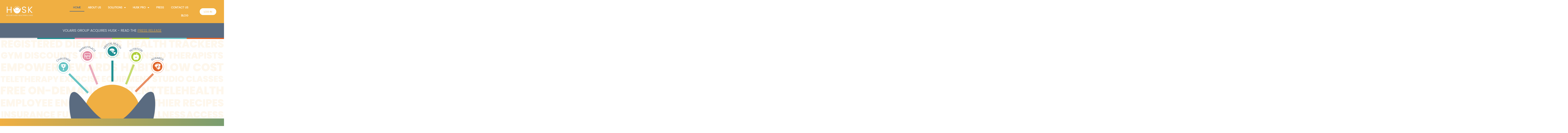

--- FILE ---
content_type: text/html; charset=UTF-8
request_url: https://huskwellness.com/
body_size: 24977
content:
<!DOCTYPE html>

<html lang="en-US">

<head>
	<meta charset="UTF-8">
	<meta name="viewport" content="width=device-width, initial-scale=1">
	<link rel="profile" href="http://gmpg.org/xfn/11">
	<meta name='robots' content='index, follow, max-image-preview:large, max-snippet:-1, max-video-preview:-1' />
	<style>img:is([sizes="auto" i], [sizes^="auto," i]) { contain-intrinsic-size: 3000px 1500px }</style>
	
	<!-- This site is optimized with the Yoast SEO plugin v23.0 - https://yoast.com/wordpress/plugins/seo/ -->
	<title>HUSK - We Empower Healthier Living - huskwellness.com</title>
	<meta name="description" content="GlobalFit rebrands to HUSK. We partner with organizations to make healthy easier by designing sustainable wellness programs that connect people to their preventative benefits." />
	<link rel="canonical" href="https://huskwellness.com/" />
	<meta property="og:locale" content="en_US" />
	<meta property="og:type" content="website" />
	<meta property="og:title" content="HUSK - We Empower Healthier Living - huskwellness.com" />
	<meta property="og:description" content="GlobalFit rebrands to HUSK. We partner with organizations to make healthy easier by designing sustainable wellness programs that connect people to their preventative benefits." />
	<meta property="og:url" content="https://huskwellness.com/" />
	<meta property="og:site_name" content="huskwellness.com" />
	<meta property="article:modified_time" content="2025-10-29T17:14:57+00:00" />
	<meta property="og:image" content="https://huskwellness.com/wp-content/uploads/2025/10/featured-image.png" />
	<meta property="og:image:width" content="1454" />
	<meta property="og:image:height" content="690" />
	<meta property="og:image:type" content="image/png" />
	<meta name="twitter:card" content="summary_large_image" />
	<meta name="twitter:image" content="https://huskwellness.com/wp-content/uploads/2025/10/featured-image.png" />
	<script type="application/ld+json" class="yoast-schema-graph">{"@context":"https://schema.org","@graph":[{"@type":"WebPage","@id":"https://huskwellness.com/","url":"https://huskwellness.com/","name":"HUSK - We Empower Healthier Living - huskwellness.com","isPartOf":{"@id":"https://huskwellness.com/#website"},"primaryImageOfPage":{"@id":"https://huskwellness.com/#primaryimage"},"image":{"@id":"https://huskwellness.com/#primaryimage"},"thumbnailUrl":"https://huskwellness.com/wp-content/uploads/2025/10/featured-image.png","datePublished":"2022-07-11T21:28:37+00:00","dateModified":"2025-10-29T17:14:57+00:00","description":"GlobalFit rebrands to HUSK. We partner with organizations to make healthy easier by designing sustainable wellness programs that connect people to their preventative benefits.","breadcrumb":{"@id":"https://huskwellness.com/#breadcrumb"},"inLanguage":"en-US","potentialAction":[{"@type":"ReadAction","target":["https://huskwellness.com/"]}]},{"@type":"ImageObject","inLanguage":"en-US","@id":"https://huskwellness.com/#primaryimage","url":"https://huskwellness.com/wp-content/uploads/2025/10/featured-image.png","contentUrl":"https://huskwellness.com/wp-content/uploads/2025/10/featured-image.png","width":1454,"height":690},{"@type":"BreadcrumbList","@id":"https://huskwellness.com/#breadcrumb","itemListElement":[{"@type":"ListItem","position":1,"name":"Home"}]},{"@type":"WebSite","@id":"https://huskwellness.com/#website","url":"https://huskwellness.com/","name":"huskwellness.com","description":"","potentialAction":[{"@type":"SearchAction","target":{"@type":"EntryPoint","urlTemplate":"https://huskwellness.com/?s={search_term_string}"},"query-input":"required name=search_term_string"}],"inLanguage":"en-US"}]}</script>
	<!-- / Yoast SEO plugin. -->


<link rel='dns-prefetch' href='//js.hs-scripts.com' />
<link rel='dns-prefetch' href='//www.googletagmanager.com' />
<link rel="alternate" type="application/rss+xml" title="huskwellness.com &raquo; Feed" href="https://huskwellness.com/feed/" />
<link rel="alternate" type="application/rss+xml" title="huskwellness.com &raquo; Comments Feed" href="https://huskwellness.com/comments/feed/" />
		<!-- This site uses the Google Analytics by MonsterInsights plugin v8.28.0 - Using Analytics tracking - https://www.monsterinsights.com/ -->
							<script src="//www.googletagmanager.com/gtag/js?id=G-YM57H55XRN"  data-cfasync="false" data-wpfc-render="false" async></script>
			<script data-cfasync="false" data-wpfc-render="false">
				var mi_version = '8.28.0';
				var mi_track_user = true;
				var mi_no_track_reason = '';
								var MonsterInsightsDefaultLocations = {"page_location":"https:\/\/huskwellness.com\/"};
				if ( typeof MonsterInsightsPrivacyGuardFilter === 'function' ) {
					var MonsterInsightsLocations = (typeof MonsterInsightsExcludeQuery === 'object') ? MonsterInsightsPrivacyGuardFilter( MonsterInsightsExcludeQuery ) : MonsterInsightsPrivacyGuardFilter( MonsterInsightsDefaultLocations );
				} else {
					var MonsterInsightsLocations = (typeof MonsterInsightsExcludeQuery === 'object') ? MonsterInsightsExcludeQuery : MonsterInsightsDefaultLocations;
				}

								var disableStrs = [
										'ga-disable-G-YM57H55XRN',
									];

				/* Function to detect opted out users */
				function __gtagTrackerIsOptedOut() {
					for (var index = 0; index < disableStrs.length; index++) {
						if (document.cookie.indexOf(disableStrs[index] + '=true') > -1) {
							return true;
						}
					}

					return false;
				}

				/* Disable tracking if the opt-out cookie exists. */
				if (__gtagTrackerIsOptedOut()) {
					for (var index = 0; index < disableStrs.length; index++) {
						window[disableStrs[index]] = true;
					}
				}

				/* Opt-out function */
				function __gtagTrackerOptout() {
					for (var index = 0; index < disableStrs.length; index++) {
						document.cookie = disableStrs[index] + '=true; expires=Thu, 31 Dec 2099 23:59:59 UTC; path=/';
						window[disableStrs[index]] = true;
					}
				}

				if ('undefined' === typeof gaOptout) {
					function gaOptout() {
						__gtagTrackerOptout();
					}
				}
								window.dataLayer = window.dataLayer || [];

				window.MonsterInsightsDualTracker = {
					helpers: {},
					trackers: {},
				};
				if (mi_track_user) {
					function __gtagDataLayer() {
						dataLayer.push(arguments);
					}

					function __gtagTracker(type, name, parameters) {
						if (!parameters) {
							parameters = {};
						}

						if (parameters.send_to) {
							__gtagDataLayer.apply(null, arguments);
							return;
						}

						if (type === 'event') {
														parameters.send_to = monsterinsights_frontend.v4_id;
							var hookName = name;
							if (typeof parameters['event_category'] !== 'undefined') {
								hookName = parameters['event_category'] + ':' + name;
							}

							if (typeof MonsterInsightsDualTracker.trackers[hookName] !== 'undefined') {
								MonsterInsightsDualTracker.trackers[hookName](parameters);
							} else {
								__gtagDataLayer('event', name, parameters);
							}
							
						} else {
							__gtagDataLayer.apply(null, arguments);
						}
					}

					__gtagTracker('js', new Date());
					__gtagTracker('set', {
						'developer_id.dZGIzZG': true,
											});
					if ( MonsterInsightsLocations.page_location ) {
						__gtagTracker('set', MonsterInsightsLocations);
					}
										__gtagTracker('config', 'G-YM57H55XRN', {"forceSSL":"true","link_attribution":"true"} );
															window.gtag = __gtagTracker;										(function () {
						/* https://developers.google.com/analytics/devguides/collection/analyticsjs/ */
						/* ga and __gaTracker compatibility shim. */
						var noopfn = function () {
							return null;
						};
						var newtracker = function () {
							return new Tracker();
						};
						var Tracker = function () {
							return null;
						};
						var p = Tracker.prototype;
						p.get = noopfn;
						p.set = noopfn;
						p.send = function () {
							var args = Array.prototype.slice.call(arguments);
							args.unshift('send');
							__gaTracker.apply(null, args);
						};
						var __gaTracker = function () {
							var len = arguments.length;
							if (len === 0) {
								return;
							}
							var f = arguments[len - 1];
							if (typeof f !== 'object' || f === null || typeof f.hitCallback !== 'function') {
								if ('send' === arguments[0]) {
									var hitConverted, hitObject = false, action;
									if ('event' === arguments[1]) {
										if ('undefined' !== typeof arguments[3]) {
											hitObject = {
												'eventAction': arguments[3],
												'eventCategory': arguments[2],
												'eventLabel': arguments[4],
												'value': arguments[5] ? arguments[5] : 1,
											}
										}
									}
									if ('pageview' === arguments[1]) {
										if ('undefined' !== typeof arguments[2]) {
											hitObject = {
												'eventAction': 'page_view',
												'page_path': arguments[2],
											}
										}
									}
									if (typeof arguments[2] === 'object') {
										hitObject = arguments[2];
									}
									if (typeof arguments[5] === 'object') {
										Object.assign(hitObject, arguments[5]);
									}
									if ('undefined' !== typeof arguments[1].hitType) {
										hitObject = arguments[1];
										if ('pageview' === hitObject.hitType) {
											hitObject.eventAction = 'page_view';
										}
									}
									if (hitObject) {
										action = 'timing' === arguments[1].hitType ? 'timing_complete' : hitObject.eventAction;
										hitConverted = mapArgs(hitObject);
										__gtagTracker('event', action, hitConverted);
									}
								}
								return;
							}

							function mapArgs(args) {
								var arg, hit = {};
								var gaMap = {
									'eventCategory': 'event_category',
									'eventAction': 'event_action',
									'eventLabel': 'event_label',
									'eventValue': 'event_value',
									'nonInteraction': 'non_interaction',
									'timingCategory': 'event_category',
									'timingVar': 'name',
									'timingValue': 'value',
									'timingLabel': 'event_label',
									'page': 'page_path',
									'location': 'page_location',
									'title': 'page_title',
									'referrer' : 'page_referrer',
								};
								for (arg in args) {
																		if (!(!args.hasOwnProperty(arg) || !gaMap.hasOwnProperty(arg))) {
										hit[gaMap[arg]] = args[arg];
									} else {
										hit[arg] = args[arg];
									}
								}
								return hit;
							}

							try {
								f.hitCallback();
							} catch (ex) {
							}
						};
						__gaTracker.create = newtracker;
						__gaTracker.getByName = newtracker;
						__gaTracker.getAll = function () {
							return [];
						};
						__gaTracker.remove = noopfn;
						__gaTracker.loaded = true;
						window['__gaTracker'] = __gaTracker;
					})();
									} else {
										console.log("");
					(function () {
						function __gtagTracker() {
							return null;
						}

						window['__gtagTracker'] = __gtagTracker;
						window['gtag'] = __gtagTracker;
					})();
									}
			</script>
				<!-- / Google Analytics by MonsterInsights -->
		<script>
window._wpemojiSettings = {"baseUrl":"https:\/\/s.w.org\/images\/core\/emoji\/16.0.1\/72x72\/","ext":".png","svgUrl":"https:\/\/s.w.org\/images\/core\/emoji\/16.0.1\/svg\/","svgExt":".svg","source":{"concatemoji":"https:\/\/huskwellness.com\/wp-includes\/js\/wp-emoji-release.min.js"}};
/*! This file is auto-generated */
!function(s,n){var o,i,e;function c(e){try{var t={supportTests:e,timestamp:(new Date).valueOf()};sessionStorage.setItem(o,JSON.stringify(t))}catch(e){}}function p(e,t,n){e.clearRect(0,0,e.canvas.width,e.canvas.height),e.fillText(t,0,0);var t=new Uint32Array(e.getImageData(0,0,e.canvas.width,e.canvas.height).data),a=(e.clearRect(0,0,e.canvas.width,e.canvas.height),e.fillText(n,0,0),new Uint32Array(e.getImageData(0,0,e.canvas.width,e.canvas.height).data));return t.every(function(e,t){return e===a[t]})}function u(e,t){e.clearRect(0,0,e.canvas.width,e.canvas.height),e.fillText(t,0,0);for(var n=e.getImageData(16,16,1,1),a=0;a<n.data.length;a++)if(0!==n.data[a])return!1;return!0}function f(e,t,n,a){switch(t){case"flag":return n(e,"\ud83c\udff3\ufe0f\u200d\u26a7\ufe0f","\ud83c\udff3\ufe0f\u200b\u26a7\ufe0f")?!1:!n(e,"\ud83c\udde8\ud83c\uddf6","\ud83c\udde8\u200b\ud83c\uddf6")&&!n(e,"\ud83c\udff4\udb40\udc67\udb40\udc62\udb40\udc65\udb40\udc6e\udb40\udc67\udb40\udc7f","\ud83c\udff4\u200b\udb40\udc67\u200b\udb40\udc62\u200b\udb40\udc65\u200b\udb40\udc6e\u200b\udb40\udc67\u200b\udb40\udc7f");case"emoji":return!a(e,"\ud83e\udedf")}return!1}function g(e,t,n,a){var r="undefined"!=typeof WorkerGlobalScope&&self instanceof WorkerGlobalScope?new OffscreenCanvas(300,150):s.createElement("canvas"),o=r.getContext("2d",{willReadFrequently:!0}),i=(o.textBaseline="top",o.font="600 32px Arial",{});return e.forEach(function(e){i[e]=t(o,e,n,a)}),i}function t(e){var t=s.createElement("script");t.src=e,t.defer=!0,s.head.appendChild(t)}"undefined"!=typeof Promise&&(o="wpEmojiSettingsSupports",i=["flag","emoji"],n.supports={everything:!0,everythingExceptFlag:!0},e=new Promise(function(e){s.addEventListener("DOMContentLoaded",e,{once:!0})}),new Promise(function(t){var n=function(){try{var e=JSON.parse(sessionStorage.getItem(o));if("object"==typeof e&&"number"==typeof e.timestamp&&(new Date).valueOf()<e.timestamp+604800&&"object"==typeof e.supportTests)return e.supportTests}catch(e){}return null}();if(!n){if("undefined"!=typeof Worker&&"undefined"!=typeof OffscreenCanvas&&"undefined"!=typeof URL&&URL.createObjectURL&&"undefined"!=typeof Blob)try{var e="postMessage("+g.toString()+"("+[JSON.stringify(i),f.toString(),p.toString(),u.toString()].join(",")+"));",a=new Blob([e],{type:"text/javascript"}),r=new Worker(URL.createObjectURL(a),{name:"wpTestEmojiSupports"});return void(r.onmessage=function(e){c(n=e.data),r.terminate(),t(n)})}catch(e){}c(n=g(i,f,p,u))}t(n)}).then(function(e){for(var t in e)n.supports[t]=e[t],n.supports.everything=n.supports.everything&&n.supports[t],"flag"!==t&&(n.supports.everythingExceptFlag=n.supports.everythingExceptFlag&&n.supports[t]);n.supports.everythingExceptFlag=n.supports.everythingExceptFlag&&!n.supports.flag,n.DOMReady=!1,n.readyCallback=function(){n.DOMReady=!0}}).then(function(){return e}).then(function(){var e;n.supports.everything||(n.readyCallback(),(e=n.source||{}).concatemoji?t(e.concatemoji):e.wpemoji&&e.twemoji&&(t(e.twemoji),t(e.wpemoji)))}))}((window,document),window._wpemojiSettings);
</script>
<style id='wp-emoji-styles-inline-css'>

	img.wp-smiley, img.emoji {
		display: inline !important;
		border: none !important;
		box-shadow: none !important;
		height: 1em !important;
		width: 1em !important;
		margin: 0 0.07em !important;
		vertical-align: -0.1em !important;
		background: none !important;
		padding: 0 !important;
	}
</style>
<link rel='stylesheet' id='wp-block-library-css' href='https://huskwellness.com/wp-includes/css/dist/block-library/style.min.css' media='all' />
<style id='global-styles-inline-css'>
:root{--wp--preset--aspect-ratio--square: 1;--wp--preset--aspect-ratio--4-3: 4/3;--wp--preset--aspect-ratio--3-4: 3/4;--wp--preset--aspect-ratio--3-2: 3/2;--wp--preset--aspect-ratio--2-3: 2/3;--wp--preset--aspect-ratio--16-9: 16/9;--wp--preset--aspect-ratio--9-16: 9/16;--wp--preset--color--black: #000000;--wp--preset--color--cyan-bluish-gray: #abb8c3;--wp--preset--color--white: #ffffff;--wp--preset--color--pale-pink: #f78da7;--wp--preset--color--vivid-red: #cf2e2e;--wp--preset--color--luminous-vivid-orange: #ff6900;--wp--preset--color--luminous-vivid-amber: #fcb900;--wp--preset--color--light-green-cyan: #7bdcb5;--wp--preset--color--vivid-green-cyan: #00d084;--wp--preset--color--pale-cyan-blue: #8ed1fc;--wp--preset--color--vivid-cyan-blue: #0693e3;--wp--preset--color--vivid-purple: #9b51e0;--wp--preset--gradient--vivid-cyan-blue-to-vivid-purple: linear-gradient(135deg,rgba(6,147,227,1) 0%,rgb(155,81,224) 100%);--wp--preset--gradient--light-green-cyan-to-vivid-green-cyan: linear-gradient(135deg,rgb(122,220,180) 0%,rgb(0,208,130) 100%);--wp--preset--gradient--luminous-vivid-amber-to-luminous-vivid-orange: linear-gradient(135deg,rgba(252,185,0,1) 0%,rgba(255,105,0,1) 100%);--wp--preset--gradient--luminous-vivid-orange-to-vivid-red: linear-gradient(135deg,rgba(255,105,0,1) 0%,rgb(207,46,46) 100%);--wp--preset--gradient--very-light-gray-to-cyan-bluish-gray: linear-gradient(135deg,rgb(238,238,238) 0%,rgb(169,184,195) 100%);--wp--preset--gradient--cool-to-warm-spectrum: linear-gradient(135deg,rgb(74,234,220) 0%,rgb(151,120,209) 20%,rgb(207,42,186) 40%,rgb(238,44,130) 60%,rgb(251,105,98) 80%,rgb(254,248,76) 100%);--wp--preset--gradient--blush-light-purple: linear-gradient(135deg,rgb(255,206,236) 0%,rgb(152,150,240) 100%);--wp--preset--gradient--blush-bordeaux: linear-gradient(135deg,rgb(254,205,165) 0%,rgb(254,45,45) 50%,rgb(107,0,62) 100%);--wp--preset--gradient--luminous-dusk: linear-gradient(135deg,rgb(255,203,112) 0%,rgb(199,81,192) 50%,rgb(65,88,208) 100%);--wp--preset--gradient--pale-ocean: linear-gradient(135deg,rgb(255,245,203) 0%,rgb(182,227,212) 50%,rgb(51,167,181) 100%);--wp--preset--gradient--electric-grass: linear-gradient(135deg,rgb(202,248,128) 0%,rgb(113,206,126) 100%);--wp--preset--gradient--midnight: linear-gradient(135deg,rgb(2,3,129) 0%,rgb(40,116,252) 100%);--wp--preset--font-size--small: 14px;--wp--preset--font-size--medium: 20px;--wp--preset--font-size--large: 20px;--wp--preset--font-size--x-large: 42px;--wp--preset--font-size--tiny: 12px;--wp--preset--font-size--regular: 16px;--wp--preset--font-size--larger: 32px;--wp--preset--font-size--extra: 44px;--wp--preset--spacing--20: 0.44rem;--wp--preset--spacing--30: 0.67rem;--wp--preset--spacing--40: 1rem;--wp--preset--spacing--50: 1.5rem;--wp--preset--spacing--60: 2.25rem;--wp--preset--spacing--70: 3.38rem;--wp--preset--spacing--80: 5.06rem;--wp--preset--shadow--natural: 6px 6px 9px rgba(0, 0, 0, 0.2);--wp--preset--shadow--deep: 12px 12px 50px rgba(0, 0, 0, 0.4);--wp--preset--shadow--sharp: 6px 6px 0px rgba(0, 0, 0, 0.2);--wp--preset--shadow--outlined: 6px 6px 0px -3px rgba(255, 255, 255, 1), 6px 6px rgba(0, 0, 0, 1);--wp--preset--shadow--crisp: 6px 6px 0px rgba(0, 0, 0, 1);}:root { --wp--style--global--content-size: 1000px;--wp--style--global--wide-size: 1400px; }:where(body) { margin: 0; }.wp-site-blocks > .alignleft { float: left; margin-right: 2em; }.wp-site-blocks > .alignright { float: right; margin-left: 2em; }.wp-site-blocks > .aligncenter { justify-content: center; margin-left: auto; margin-right: auto; }:where(.wp-site-blocks) > * { margin-block-start: 24px; margin-block-end: 0; }:where(.wp-site-blocks) > :first-child { margin-block-start: 0; }:where(.wp-site-blocks) > :last-child { margin-block-end: 0; }:root { --wp--style--block-gap: 24px; }:root :where(.is-layout-flow) > :first-child{margin-block-start: 0;}:root :where(.is-layout-flow) > :last-child{margin-block-end: 0;}:root :where(.is-layout-flow) > *{margin-block-start: 24px;margin-block-end: 0;}:root :where(.is-layout-constrained) > :first-child{margin-block-start: 0;}:root :where(.is-layout-constrained) > :last-child{margin-block-end: 0;}:root :where(.is-layout-constrained) > *{margin-block-start: 24px;margin-block-end: 0;}:root :where(.is-layout-flex){gap: 24px;}:root :where(.is-layout-grid){gap: 24px;}.is-layout-flow > .alignleft{float: left;margin-inline-start: 0;margin-inline-end: 2em;}.is-layout-flow > .alignright{float: right;margin-inline-start: 2em;margin-inline-end: 0;}.is-layout-flow > .aligncenter{margin-left: auto !important;margin-right: auto !important;}.is-layout-constrained > .alignleft{float: left;margin-inline-start: 0;margin-inline-end: 2em;}.is-layout-constrained > .alignright{float: right;margin-inline-start: 2em;margin-inline-end: 0;}.is-layout-constrained > .aligncenter{margin-left: auto !important;margin-right: auto !important;}.is-layout-constrained > :where(:not(.alignleft):not(.alignright):not(.alignfull)){max-width: var(--wp--style--global--content-size);margin-left: auto !important;margin-right: auto !important;}.is-layout-constrained > .alignwide{max-width: var(--wp--style--global--wide-size);}body .is-layout-flex{display: flex;}.is-layout-flex{flex-wrap: wrap;align-items: center;}.is-layout-flex > :is(*, div){margin: 0;}body .is-layout-grid{display: grid;}.is-layout-grid > :is(*, div){margin: 0;}body{padding-top: 0px;padding-right: 0px;padding-bottom: 0px;padding-left: 0px;}a:where(:not(.wp-element-button)){text-decoration: underline;}:root :where(.wp-element-button, .wp-block-button__link){background-color: #32373c;border-width: 0;color: #fff;font-family: inherit;font-size: inherit;line-height: inherit;padding: calc(0.667em + 2px) calc(1.333em + 2px);text-decoration: none;}.has-black-color{color: var(--wp--preset--color--black) !important;}.has-cyan-bluish-gray-color{color: var(--wp--preset--color--cyan-bluish-gray) !important;}.has-white-color{color: var(--wp--preset--color--white) !important;}.has-pale-pink-color{color: var(--wp--preset--color--pale-pink) !important;}.has-vivid-red-color{color: var(--wp--preset--color--vivid-red) !important;}.has-luminous-vivid-orange-color{color: var(--wp--preset--color--luminous-vivid-orange) !important;}.has-luminous-vivid-amber-color{color: var(--wp--preset--color--luminous-vivid-amber) !important;}.has-light-green-cyan-color{color: var(--wp--preset--color--light-green-cyan) !important;}.has-vivid-green-cyan-color{color: var(--wp--preset--color--vivid-green-cyan) !important;}.has-pale-cyan-blue-color{color: var(--wp--preset--color--pale-cyan-blue) !important;}.has-vivid-cyan-blue-color{color: var(--wp--preset--color--vivid-cyan-blue) !important;}.has-vivid-purple-color{color: var(--wp--preset--color--vivid-purple) !important;}.has-black-background-color{background-color: var(--wp--preset--color--black) !important;}.has-cyan-bluish-gray-background-color{background-color: var(--wp--preset--color--cyan-bluish-gray) !important;}.has-white-background-color{background-color: var(--wp--preset--color--white) !important;}.has-pale-pink-background-color{background-color: var(--wp--preset--color--pale-pink) !important;}.has-vivid-red-background-color{background-color: var(--wp--preset--color--vivid-red) !important;}.has-luminous-vivid-orange-background-color{background-color: var(--wp--preset--color--luminous-vivid-orange) !important;}.has-luminous-vivid-amber-background-color{background-color: var(--wp--preset--color--luminous-vivid-amber) !important;}.has-light-green-cyan-background-color{background-color: var(--wp--preset--color--light-green-cyan) !important;}.has-vivid-green-cyan-background-color{background-color: var(--wp--preset--color--vivid-green-cyan) !important;}.has-pale-cyan-blue-background-color{background-color: var(--wp--preset--color--pale-cyan-blue) !important;}.has-vivid-cyan-blue-background-color{background-color: var(--wp--preset--color--vivid-cyan-blue) !important;}.has-vivid-purple-background-color{background-color: var(--wp--preset--color--vivid-purple) !important;}.has-black-border-color{border-color: var(--wp--preset--color--black) !important;}.has-cyan-bluish-gray-border-color{border-color: var(--wp--preset--color--cyan-bluish-gray) !important;}.has-white-border-color{border-color: var(--wp--preset--color--white) !important;}.has-pale-pink-border-color{border-color: var(--wp--preset--color--pale-pink) !important;}.has-vivid-red-border-color{border-color: var(--wp--preset--color--vivid-red) !important;}.has-luminous-vivid-orange-border-color{border-color: var(--wp--preset--color--luminous-vivid-orange) !important;}.has-luminous-vivid-amber-border-color{border-color: var(--wp--preset--color--luminous-vivid-amber) !important;}.has-light-green-cyan-border-color{border-color: var(--wp--preset--color--light-green-cyan) !important;}.has-vivid-green-cyan-border-color{border-color: var(--wp--preset--color--vivid-green-cyan) !important;}.has-pale-cyan-blue-border-color{border-color: var(--wp--preset--color--pale-cyan-blue) !important;}.has-vivid-cyan-blue-border-color{border-color: var(--wp--preset--color--vivid-cyan-blue) !important;}.has-vivid-purple-border-color{border-color: var(--wp--preset--color--vivid-purple) !important;}.has-vivid-cyan-blue-to-vivid-purple-gradient-background{background: var(--wp--preset--gradient--vivid-cyan-blue-to-vivid-purple) !important;}.has-light-green-cyan-to-vivid-green-cyan-gradient-background{background: var(--wp--preset--gradient--light-green-cyan-to-vivid-green-cyan) !important;}.has-luminous-vivid-amber-to-luminous-vivid-orange-gradient-background{background: var(--wp--preset--gradient--luminous-vivid-amber-to-luminous-vivid-orange) !important;}.has-luminous-vivid-orange-to-vivid-red-gradient-background{background: var(--wp--preset--gradient--luminous-vivid-orange-to-vivid-red) !important;}.has-very-light-gray-to-cyan-bluish-gray-gradient-background{background: var(--wp--preset--gradient--very-light-gray-to-cyan-bluish-gray) !important;}.has-cool-to-warm-spectrum-gradient-background{background: var(--wp--preset--gradient--cool-to-warm-spectrum) !important;}.has-blush-light-purple-gradient-background{background: var(--wp--preset--gradient--blush-light-purple) !important;}.has-blush-bordeaux-gradient-background{background: var(--wp--preset--gradient--blush-bordeaux) !important;}.has-luminous-dusk-gradient-background{background: var(--wp--preset--gradient--luminous-dusk) !important;}.has-pale-ocean-gradient-background{background: var(--wp--preset--gradient--pale-ocean) !important;}.has-electric-grass-gradient-background{background: var(--wp--preset--gradient--electric-grass) !important;}.has-midnight-gradient-background{background: var(--wp--preset--gradient--midnight) !important;}.has-small-font-size{font-size: var(--wp--preset--font-size--small) !important;}.has-medium-font-size{font-size: var(--wp--preset--font-size--medium) !important;}.has-large-font-size{font-size: var(--wp--preset--font-size--large) !important;}.has-x-large-font-size{font-size: var(--wp--preset--font-size--x-large) !important;}.has-tiny-font-size{font-size: var(--wp--preset--font-size--tiny) !important;}.has-regular-font-size{font-size: var(--wp--preset--font-size--regular) !important;}.has-larger-font-size{font-size: var(--wp--preset--font-size--larger) !important;}.has-extra-font-size{font-size: var(--wp--preset--font-size--extra) !important;}
:root :where(.wp-block-pullquote){font-size: 1.5em;line-height: 1.6;}
</style>
<link rel='stylesheet' id='wpsm_counter-font-awesome-front-css' href='https://huskwellness.com/wp-content/plugins/counter-number-showcase/assets/css/font-awesome/css/font-awesome.min.css' media='all' />
<link rel='stylesheet' id='wpsm_counter_bootstrap-front-css' href='https://huskwellness.com/wp-content/plugins/counter-number-showcase/assets/css/bootstrap-front.css' media='all' />
<link rel='stylesheet' id='wpsm_counter_column-css' href='https://huskwellness.com/wp-content/plugins/counter-number-showcase/assets/css/counter-column.css' media='all' />
<link rel='stylesheet' id='wpbf-icon-font-css' href='https://huskwellness.com/wp-content/themes/page-builder-framework/css/min/iconfont-min.css' media='all' />
<link rel='stylesheet' id='wpbf-style-css' href='https://huskwellness.com/wp-content/themes/page-builder-framework/style.css' media='all' />
<style id='wpbf-style-inline-css'>
.wpbf-archive-content .wpbf-post{text-align:left;}
</style>
<link rel='stylesheet' id='wpbf-responsive-css' href='https://huskwellness.com/wp-content/themes/page-builder-framework/css/min/responsive-min.css' media='all' />
<link rel='stylesheet' id='elementor-icons-css' href='https://huskwellness.com/wp-content/plugins/elementor/assets/lib/eicons/css/elementor-icons.min.css' media='all' />
<link rel='stylesheet' id='elementor-frontend-css' href='https://huskwellness.com/wp-content/uploads/elementor/css/custom-frontend-lite.min.css' media='all' />
<link rel='stylesheet' id='swiper-css' href='https://huskwellness.com/wp-content/plugins/elementor/assets/lib/swiper/css/swiper.min.css' media='all' />
<link rel='stylesheet' id='elementor-post-9178-css' href='https://huskwellness.com/wp-content/uploads/elementor/css/post-9178.css' media='all' />
<link rel='stylesheet' id='elementor-pro-css' href='https://huskwellness.com/wp-content/uploads/elementor/css/custom-pro-frontend-lite.min.css' media='all' />
<link rel='stylesheet' id='elementor-global-css' href='https://huskwellness.com/wp-content/uploads/elementor/css/global.css' media='all' />
<link rel='stylesheet' id='elementor-post-43-css' href='https://huskwellness.com/wp-content/uploads/elementor/css/post-43.css' media='all' />
<link rel='stylesheet' id='elementor-post-9376-css' href='https://huskwellness.com/wp-content/uploads/elementor/css/post-9376.css' media='all' />
<link rel='stylesheet' id='elementor-post-9382-css' href='https://huskwellness.com/wp-content/uploads/elementor/css/post-9382.css' media='all' />
<link rel='stylesheet' id='elementor-icons-shared-0-css' href='https://huskwellness.com/wp-content/plugins/elementor/assets/lib/font-awesome/css/fontawesome.min.css' media='all' />
<link rel='stylesheet' id='elementor-icons-fa-solid-css' href='https://huskwellness.com/wp-content/plugins/elementor/assets/lib/font-awesome/css/solid.min.css' media='all' />
<link rel='stylesheet' id='elementor-icons-fa-brands-css' href='https://huskwellness.com/wp-content/plugins/elementor/assets/lib/font-awesome/css/brands.min.css' media='all' />
<script src="https://huskwellness.com/wp-content/plugins/google-analytics-for-wordpress/assets/js/frontend-gtag.js" id="monsterinsights-frontend-script-js"></script>
<script data-cfasync="false" data-wpfc-render="false" id='monsterinsights-frontend-script-js-extra'>var monsterinsights_frontend = {"js_events_tracking":"true","download_extensions":"doc,pdf,ppt,zip,xls,docx,pptx,xlsx","inbound_paths":"[{\"path\":\"\\\/go\\\/\",\"label\":\"affiliate\"},{\"path\":\"\\\/recommend\\\/\",\"label\":\"affiliate\"}]","home_url":"https:\/\/huskwellness.com","hash_tracking":"false","v4_id":"G-YM57H55XRN"};</script>
<script src="https://huskwellness.com/wp-includes/js/jquery/jquery.min.js" id="jquery-core-js"></script>
<script src="https://huskwellness.com/wp-includes/js/jquery/jquery-migrate.min.js" id="jquery-migrate-js"></script>
<script id="whp2767front.js3695-js-extra">
var whp_local_data = {"add_url":"https:\/\/huskwellness.com\/wp-admin\/post-new.php?post_type=event","ajaxurl":"https:\/\/huskwellness.com\/wp-admin\/admin-ajax.php"};
</script>
<script src="https://huskwellness.com/wp-content/plugins/wp-security-hardening/modules/js/front.js" id="whp2767front.js3695-js"></script>
<link rel="https://api.w.org/" href="https://huskwellness.com/wp-json/" /><link rel="alternate" title="JSON" type="application/json" href="https://huskwellness.com/wp-json/wp/v2/pages/43" /><link rel="EditURI" type="application/rsd+xml" title="RSD" href="https://huskwellness.com/xmlrpc.php?rsd" />

<link rel='shortlink' href='https://huskwellness.com/' />
<link rel="alternate" title="oEmbed (JSON)" type="application/json+oembed" href="https://huskwellness.com/wp-json/oembed/1.0/embed?url=https%3A%2F%2Fhuskwellness.com%2F" />
<link rel="alternate" title="oEmbed (XML)" type="text/xml+oembed" href="https://huskwellness.com/wp-json/oembed/1.0/embed?url=https%3A%2F%2Fhuskwellness.com%2F&#038;format=xml" />
<meta name="generator" content="Site Kit by Google 1.130.0" />			<!-- DO NOT COPY THIS SNIPPET! Start of Page Analytics Tracking for HubSpot WordPress plugin v11.3.33-->
			<script class="hsq-set-content-id" data-content-id="standard-page">
				var _hsq = _hsq || [];
				_hsq.push(["setContentType", "standard-page"]);
			</script>
			<!-- DO NOT COPY THIS SNIPPET! End of Page Analytics Tracking for HubSpot WordPress plugin -->
			<script language="javascript" type="text/javascript">
			 var style = document.createElement("style");
			 style.type = "text/css";
			 style.id = "antiClickjack";
			 if ("cssText" in style){
			   style.cssText = "body{display:none !important;}";
			 }else{
			   style.innerHTML = "body{display:none !important;}";
			}
			document.getElementsByTagName("head")[0].appendChild(style);

			if (top.document.domain === document.domain) {
			 var antiClickjack = document.getElementById("antiClickjack");
			 antiClickjack.parentNode.removeChild(antiClickjack);
			} else {
			 top.location = self.location;
			}
		  </script><meta name="generator" content="Elementor 3.15.3; features: e_dom_optimization, e_optimized_assets_loading, e_optimized_css_loading, additional_custom_breakpoints; settings: css_print_method-external, google_font-enabled, font_display-swap">
<link rel="icon" href="https://huskwellness.com/wp-content/uploads/2023/05/cropped-orange-logo-1-32x32.png" sizes="32x32" />
<link rel="icon" href="https://huskwellness.com/wp-content/uploads/2023/05/cropped-orange-logo-1-192x192.png" sizes="192x192" />
<link rel="apple-touch-icon" href="https://huskwellness.com/wp-content/uploads/2023/05/cropped-orange-logo-1-180x180.png" />
<meta name="msapplication-TileImage" content="https://huskwellness.com/wp-content/uploads/2023/05/cropped-orange-logo-1-270x270.png" />
<style id="wpbf-typography-styles"></style><style id="wpforms-css-vars-root">
				:root {
					--wpforms-field-border-radius: 3px;
--wpforms-field-border-style: solid;
--wpforms-field-border-size: 1px;
--wpforms-field-background-color: #ffffff;
--wpforms-field-border-color: rgba( 0, 0, 0, 0.25 );
--wpforms-field-border-color-spare: rgba( 0, 0, 0, 0.25 );
--wpforms-field-text-color: rgba( 0, 0, 0, 0.7 );
--wpforms-field-menu-color: #ffffff;
--wpforms-label-color: rgba( 0, 0, 0, 0.85 );
--wpforms-label-sublabel-color: rgba( 0, 0, 0, 0.55 );
--wpforms-label-error-color: #d63637;
--wpforms-button-border-radius: 3px;
--wpforms-button-border-style: none;
--wpforms-button-border-size: 1px;
--wpforms-button-background-color: #066aab;
--wpforms-button-border-color: #066aab;
--wpforms-button-text-color: #ffffff;
--wpforms-page-break-color: #066aab;
--wpforms-background-image: none;
--wpforms-background-position: center center;
--wpforms-background-repeat: no-repeat;
--wpforms-background-size: cover;
--wpforms-background-width: 100px;
--wpforms-background-height: 100px;
--wpforms-background-color: rgba( 0, 0, 0, 0 );
--wpforms-background-url: none;
--wpforms-container-padding: 0px;
--wpforms-container-border-style: none;
--wpforms-container-border-width: 1px;
--wpforms-container-border-color: #000000;
--wpforms-container-border-radius: 3px;
--wpforms-field-size-input-height: 43px;
--wpforms-field-size-input-spacing: 15px;
--wpforms-field-size-font-size: 16px;
--wpforms-field-size-line-height: 19px;
--wpforms-field-size-padding-h: 14px;
--wpforms-field-size-checkbox-size: 16px;
--wpforms-field-size-sublabel-spacing: 5px;
--wpforms-field-size-icon-size: 1;
--wpforms-label-size-font-size: 16px;
--wpforms-label-size-line-height: 19px;
--wpforms-label-size-sublabel-font-size: 14px;
--wpforms-label-size-sublabel-line-height: 17px;
--wpforms-button-size-font-size: 17px;
--wpforms-button-size-height: 41px;
--wpforms-button-size-padding-h: 15px;
--wpforms-button-size-margin-top: 10px;
--wpforms-container-shadow-size-box-shadow: none;

				}
			</style></head>

<body class="home wp-singular page-template-default page page-id-43 wp-theme-page-builder-framework wpbf wpbf-home wpbf-no-sidebar wpbf-full-width elementor-default elementor-template-full-width elementor-kit-9178 elementor-page elementor-page-43" itemscope="itemscope" itemtype="https://schema.org/WebPage">

	<a class="screen-reader-text skip-link" href="#content" title="Skip to content">Skip to content</a>

	
	
	<div id="container" class="hfeed wpbf-page">

		
				<div data-elementor-type="header" data-elementor-id="9376" class="elementor elementor-9376 elementor-location-header" data-elementor-post-type="elementor_library">
								<section class="elementor-section elementor-top-section elementor-element elementor-element-7bb54194 elementor-section-full_width elementor-section-height-default elementor-section-height-default" data-id="7bb54194" data-element_type="section" data-settings="{&quot;background_background&quot;:&quot;classic&quot;}">
						<div class="elementor-container elementor-column-gap-default">
					<div class="elementor-column elementor-col-100 elementor-top-column elementor-element elementor-element-7c04dcf3" data-id="7c04dcf3" data-element_type="column">
			<div class="elementor-widget-wrap elementor-element-populated">
								<section class="elementor-section elementor-inner-section elementor-element elementor-element-7c7e332e elementor-section-full_width elementor-section-height-default elementor-section-height-default" data-id="7c7e332e" data-element_type="section">
						<div class="elementor-container elementor-column-gap-default">
					<div class="elementor-column elementor-col-25 elementor-inner-column elementor-element elementor-element-35a88b4" data-id="35a88b4" data-element_type="column">
			<div class="elementor-widget-wrap elementor-element-populated">
								<div class="elementor-element elementor-element-2b09bf4f elementor-widget elementor-widget-image" data-id="2b09bf4f" data-element_type="widget" data-widget_type="image.default">
				<div class="elementor-widget-container">
			<style>/*! elementor - v3.15.0 - 20-08-2023 */
.elementor-widget-image{text-align:center}.elementor-widget-image a{display:inline-block}.elementor-widget-image a img[src$=".svg"]{width:48px}.elementor-widget-image img{vertical-align:middle;display:inline-block}</style>													<a href="https://huskwellness.com">
							<img width="729" height="342" src="https://huskwellness.com/wp-content/uploads/2023/02/HUSK-LOGO.png" class="attachment-full size-full wp-image-9378" alt="" />								</a>
															</div>
				</div>
					</div>
		</div>
				<div class="elementor-column elementor-col-25 elementor-inner-column elementor-element elementor-element-7b2a4adc" data-id="7b2a4adc" data-element_type="column">
			<div class="elementor-widget-wrap elementor-element-populated">
								<div class="elementor-element elementor-element-4c453200 elementor-align-center elementor-tablet-align-right elementor-widget elementor-widget-button" data-id="4c453200" data-element_type="widget" data-widget_type="button.default">
				<div class="elementor-widget-container">
					<div class="elementor-button-wrapper">
			<a class="elementor-button elementor-button-link elementor-size-sm" href="https://marketplace.huskwellness.com/members/login.asp" target="_blank">
						<span class="elementor-button-content-wrapper">
						<span class="elementor-button-text">LOG IN</span>
		</span>
					</a>
		</div>
				</div>
				</div>
					</div>
		</div>
				<div class="elementor-column elementor-col-25 elementor-inner-column elementor-element elementor-element-4af2e6bf" data-id="4af2e6bf" data-element_type="column">
			<div class="elementor-widget-wrap elementor-element-populated">
								<div class="elementor-element elementor-element-2bc7df2f elementor-nav-menu__align-right elementor-nav-menu--stretch elementor-nav-menu--dropdown-tablet elementor-nav-menu__text-align-aside elementor-nav-menu--toggle elementor-nav-menu--burger elementor-widget elementor-widget-nav-menu" data-id="2bc7df2f" data-element_type="widget" data-settings="{&quot;full_width&quot;:&quot;stretch&quot;,&quot;layout&quot;:&quot;horizontal&quot;,&quot;submenu_icon&quot;:{&quot;value&quot;:&quot;&lt;i class=\&quot;fas fa-caret-down\&quot;&gt;&lt;\/i&gt;&quot;,&quot;library&quot;:&quot;fa-solid&quot;},&quot;toggle&quot;:&quot;burger&quot;}" data-widget_type="nav-menu.default">
				<div class="elementor-widget-container">
			<link rel="stylesheet" href="https://huskwellness.com/wp-content/uploads/elementor/css/custom-pro-widget-nav-menu.min.css?ver=1707933185">			<nav class="elementor-nav-menu--main elementor-nav-menu__container elementor-nav-menu--layout-horizontal e--pointer-underline e--animation-fade">
				<ul id="menu-1-2bc7df2f" class="elementor-nav-menu"><li class="menu-item menu-item-type-custom menu-item-object-custom current-menu-item current_page_item menu-item-6"><a href="/" aria-current="page" class="elementor-item elementor-item-active">HOME</a></li>
<li class="menu-item menu-item-type-custom menu-item-object-custom menu-item-7"><a href="/index.php/about-us" class="elementor-item">ABOUT US</a></li>
<li class="menu-item menu-item-type-custom menu-item-object-custom menu-item-has-children menu-item-8"><a href="#" class="elementor-item elementor-item-anchor">SOLUTIONS</a>
<ul class="sub-menu elementor-nav-menu--dropdown">
	<li class="menu-item menu-item-type-post_type menu-item-object-page menu-item-15737"><a href="https://huskwellness.com/challenge/" class="elementor-sub-item">CHALLENGE</a></li>
	<li class="menu-item menu-item-type-custom menu-item-object-custom menu-item-10"><a href="/marketplace" class="elementor-sub-item">MARKETPLACE</a></li>
	<li class="menu-item menu-item-type-custom menu-item-object-custom menu-item-11"><a href="/mental-health" class="elementor-sub-item">MENTAL HEALTH</a></li>
	<li class="menu-item menu-item-type-custom menu-item-object-custom menu-item-796"><a href="/nutrition" class="elementor-sub-item">NUTRITION</a></li>
	<li class="menu-item menu-item-type-custom menu-item-object-custom menu-item-797"><a href="/rewards" class="elementor-sub-item">REWARDS</a></li>
</ul>
</li>
<li class="menu-item menu-item-type-custom menu-item-object-custom menu-item-has-children menu-item-11989"><a href="#" class="elementor-item elementor-item-anchor">HUSK PRO</a>
<ul class="sub-menu elementor-nav-menu--dropdown">
	<li class="menu-item menu-item-type-post_type menu-item-object-page menu-item-15224"><a href="https://huskwellness.com/husk-pro/" class="elementor-sub-item">FEATURES</a></li>
	<li class="menu-item menu-item-type-post_type menu-item-object-page menu-item-15223"><a href="https://huskwellness.com/husk-pro/find-a-dietitian/" class="elementor-sub-item">FIND A DIETITIAN</a></li>
</ul>
</li>
<li class="menu-item menu-item-type-custom menu-item-object-custom menu-item-9"><a href="/press" class="elementor-item">PRESS</a></li>
<li class="menu-item menu-item-type-custom menu-item-object-custom menu-item-795"><a href="/contact" class="elementor-item">CONTACT US</a></li>
<li class="menu-item menu-item-type-custom menu-item-object-custom menu-item-809"><a href="/blog" class="elementor-item">BLOG</a></li>
</ul>			</nav>
					<div class="elementor-menu-toggle" role="button" tabindex="0" aria-label="Menu Toggle" aria-expanded="false">
			<i aria-hidden="true" role="presentation" class="elementor-menu-toggle__icon--open eicon-menu-bar"></i><i aria-hidden="true" role="presentation" class="elementor-menu-toggle__icon--close eicon-close"></i>			<span class="elementor-screen-only">Menu</span>
		</div>
					<nav class="elementor-nav-menu--dropdown elementor-nav-menu__container" aria-hidden="true">
				<ul id="menu-2-2bc7df2f" class="elementor-nav-menu"><li class="menu-item menu-item-type-custom menu-item-object-custom current-menu-item current_page_item menu-item-6"><a href="/" aria-current="page" class="elementor-item elementor-item-active" tabindex="-1">HOME</a></li>
<li class="menu-item menu-item-type-custom menu-item-object-custom menu-item-7"><a href="/index.php/about-us" class="elementor-item" tabindex="-1">ABOUT US</a></li>
<li class="menu-item menu-item-type-custom menu-item-object-custom menu-item-has-children menu-item-8"><a href="#" class="elementor-item elementor-item-anchor" tabindex="-1">SOLUTIONS</a>
<ul class="sub-menu elementor-nav-menu--dropdown">
	<li class="menu-item menu-item-type-post_type menu-item-object-page menu-item-15737"><a href="https://huskwellness.com/challenge/" class="elementor-sub-item" tabindex="-1">CHALLENGE</a></li>
	<li class="menu-item menu-item-type-custom menu-item-object-custom menu-item-10"><a href="/marketplace" class="elementor-sub-item" tabindex="-1">MARKETPLACE</a></li>
	<li class="menu-item menu-item-type-custom menu-item-object-custom menu-item-11"><a href="/mental-health" class="elementor-sub-item" tabindex="-1">MENTAL HEALTH</a></li>
	<li class="menu-item menu-item-type-custom menu-item-object-custom menu-item-796"><a href="/nutrition" class="elementor-sub-item" tabindex="-1">NUTRITION</a></li>
	<li class="menu-item menu-item-type-custom menu-item-object-custom menu-item-797"><a href="/rewards" class="elementor-sub-item" tabindex="-1">REWARDS</a></li>
</ul>
</li>
<li class="menu-item menu-item-type-custom menu-item-object-custom menu-item-has-children menu-item-11989"><a href="#" class="elementor-item elementor-item-anchor" tabindex="-1">HUSK PRO</a>
<ul class="sub-menu elementor-nav-menu--dropdown">
	<li class="menu-item menu-item-type-post_type menu-item-object-page menu-item-15224"><a href="https://huskwellness.com/husk-pro/" class="elementor-sub-item" tabindex="-1">FEATURES</a></li>
	<li class="menu-item menu-item-type-post_type menu-item-object-page menu-item-15223"><a href="https://huskwellness.com/husk-pro/find-a-dietitian/" class="elementor-sub-item" tabindex="-1">FIND A DIETITIAN</a></li>
</ul>
</li>
<li class="menu-item menu-item-type-custom menu-item-object-custom menu-item-9"><a href="/press" class="elementor-item" tabindex="-1">PRESS</a></li>
<li class="menu-item menu-item-type-custom menu-item-object-custom menu-item-795"><a href="/contact" class="elementor-item" tabindex="-1">CONTACT US</a></li>
<li class="menu-item menu-item-type-custom menu-item-object-custom menu-item-809"><a href="/blog" class="elementor-item" tabindex="-1">BLOG</a></li>
</ul>			</nav>
				</div>
				</div>
					</div>
		</div>
				<div class="elementor-column elementor-col-25 elementor-inner-column elementor-element elementor-element-16aff53e" data-id="16aff53e" data-element_type="column">
			<div class="elementor-widget-wrap elementor-element-populated">
								<div class="elementor-element elementor-element-6df6703c elementor-align-center elementor-widget elementor-widget-button" data-id="6df6703c" data-element_type="widget" data-widget_type="button.default">
				<div class="elementor-widget-container">
					<div class="elementor-button-wrapper">
			<a class="elementor-button elementor-button-link elementor-size-sm elementor-animation-float" href="https://marketplace.huskwellness.com/members/login.asp" target="_blank">
						<span class="elementor-button-content-wrapper">
						<span class="elementor-button-text">LOG IN</span>
		</span>
					</a>
		</div>
				</div>
				</div>
					</div>
		</div>
							</div>
		</section>
					</div>
		</div>
							</div>
		</section>
						</div>
		
				<div data-elementor-type="wp-page" data-elementor-id="43" class="elementor elementor-43" data-elementor-post-type="page">
									<section class="elementor-section elementor-top-section elementor-element elementor-element-7bef1270 elementor-section-full_width elementor-section-height-default elementor-section-height-default" data-id="7bef1270" data-element_type="section" data-settings="{&quot;background_background&quot;:&quot;classic&quot;}">
						<div class="elementor-container elementor-column-gap-default">
					<div class="elementor-column elementor-col-100 elementor-top-column elementor-element elementor-element-6b38c254" data-id="6b38c254" data-element_type="column">
			<div class="elementor-widget-wrap elementor-element-populated">
								<section class="elementor-section elementor-inner-section elementor-element elementor-element-3d09d312 elementor-section-boxed elementor-section-height-default elementor-section-height-default" data-id="3d09d312" data-element_type="section">
						<div class="elementor-container elementor-column-gap-default">
					<div class="elementor-column elementor-col-100 elementor-inner-column elementor-element elementor-element-6d069a1a" data-id="6d069a1a" data-element_type="column">
			<div class="elementor-widget-wrap elementor-element-populated">
								<div class="elementor-element elementor-element-2cccebfd elementor-widget elementor-widget-heading" data-id="2cccebfd" data-element_type="widget" data-widget_type="heading.default">
				<div class="elementor-widget-container">
			<style>/*! elementor - v3.15.0 - 20-08-2023 */
.elementor-heading-title{padding:0;margin:0;line-height:1}.elementor-widget-heading .elementor-heading-title[class*=elementor-size-]>a{color:inherit;font-size:inherit;line-height:inherit}.elementor-widget-heading .elementor-heading-title.elementor-size-small{font-size:15px}.elementor-widget-heading .elementor-heading-title.elementor-size-medium{font-size:19px}.elementor-widget-heading .elementor-heading-title.elementor-size-large{font-size:29px}.elementor-widget-heading .elementor-heading-title.elementor-size-xl{font-size:39px}.elementor-widget-heading .elementor-heading-title.elementor-size-xxl{font-size:59px}</style><h2 class="elementor-heading-title elementor-size-medium">VOLARIS GROUP ACQUIRES HUSK - READ THE <a style="text-decoration:underline;color:#F0AF42;" href="https://huskwellness.com/wp-content/uploads/2024/09/Volaris-Acquires-HUSK.pdf" download target="_blank">PRESS RELEASE </a></h2>		</div>
				</div>
					</div>
		</div>
							</div>
		</section>
					</div>
		</div>
							</div>
		</section>
				<section class="elementor-section elementor-top-section elementor-element elementor-element-2dd9d617 elementor-section-full_width elementor-hidden-mobile elementor-section-height-default elementor-section-height-default" data-id="2dd9d617" data-element_type="section" data-settings="{&quot;background_background&quot;:&quot;classic&quot;}">
						<div class="elementor-container elementor-column-gap-default">
					<div class="elementor-column elementor-col-100 elementor-top-column elementor-element elementor-element-61aaa20c" data-id="61aaa20c" data-element_type="column">
			<div class="elementor-widget-wrap elementor-element-populated">
								<div class="elementor-element elementor-element-6eec4c28 elementor-widget elementor-widget-html" data-id="6eec4c28" data-element_type="widget" data-widget_type="html.default">
				<div class="elementor-widget-container">
			<style>
    .imgAll {
        transition: transform .2s;
    }
    #a:hover ~ #imgOne {
        transform: scale(1.02);
    }
    #b:hover ~ #imgTwo {
        transform: scale(1.02);
    }
    #c:hover ~ #imgThree {
        transform: scale(1.02);
    }
    #d:hover ~ #imgFour {
        transform: scale(1.02);
    }
    #e:hover ~ #imgFive {
        transform: scale(1.02);
    }
    #f:hover ~ #imgSix {
        transform: scale(1.02);
    }
</style>
<a id="a" href="/challenge" title="Challenge" style="position: absolute; left: 23.55%; top: 21.47%; width: 7.78%; height: 21.47%; z-index: 20;"></a>

<img decoding="async" id='imgOne' class='imgAll' src="https://huskwellness.com/wp-content/uploads/2025/09/09.2025-Challenge-Icon-scaled.png" usemap="#image_map">

<a id="b" href="/marketplace" title="Marketplace" style="position: absolute; left: 34.28%; top: 8.65%; width: 8.73%; height: 19.74%; z-index: 20;"></a>

<img decoding="async" style="position:absolute; top:0; left:0; z-index:4;" id='imgTwo' class='imgAll' src="https://huskwellness.com/wp-content/uploads/2025/09/09.2025-Marketplace-Icon-scaled.png" usemap="#image_map">

<a id="d" href="/mental-health" title="Mental Health" style="position: absolute; left: 46.58%; top: 3.46%; width: 7.1%; height: 19.6%; z-index: 20;"></a>

<img decoding="async" style="position:absolute; top:0; left:0; z-index:6;" id='imgFour' class='imgAll' src="https://huskwellness.com/wp-content/uploads/2025/09/09.2025-MH-Icon-scaled.png" usemap="#image_map">

<a id="e" href="/nutrition" title="Nutrition" style="position: absolute; left: 56.47%; top: 7.78%; width: 9.25%; height: 21.47%; z-index: 20;"></a>

<img decoding="async" style="position:absolute; top:0; left:0; z-index:7;" id='imgFive' class='imgAll' src="https://huskwellness.com/wp-content/uploads/2025/09/09.2025-Nutrition-Icon-scaled.png" usemap="#image_map">

<a id="f" href="/rewards" title="Rewards" style="position: absolute; left: 67.77%; top: 21.18%; width: 6.78%; height: 20.75%; z-index: 20;"></a>

<img decoding="async" style="position:absolute; top:0; left:0; z-index:7;" id='imgSix' class='imgAll' src="https://huskwellness.com/wp-content/uploads/2025/04/2025-Web-Hero_Red-Icon.png" usemap="#image_map">
		</div>
				</div>
				<div class="elementor-element elementor-element-10ae9510 elementor-invisible elementor-widget elementor-widget-image" data-id="10ae9510" data-element_type="widget" data-settings="{&quot;_animation&quot;:&quot;fadeInUp&quot;}" data-widget_type="image.default">
				<div class="elementor-widget-container">
															<img decoding="async" width="1024" height="378" src="https://huskwellness.com/wp-content/uploads/2025/04/2025-Web-Hero_Sun-1024x378.png" class="attachment-large size-large wp-image-13421" alt="" srcset="https://huskwellness.com/wp-content/uploads/2025/04/2025-Web-Hero_Sun-1024x378.png 1024w, https://huskwellness.com/wp-content/uploads/2025/04/2025-Web-Hero_Sun-300x111.png 300w, https://huskwellness.com/wp-content/uploads/2025/04/2025-Web-Hero_Sun-768x284.png 768w, https://huskwellness.com/wp-content/uploads/2025/04/2025-Web-Hero_Sun-1536x568.png 1536w, https://huskwellness.com/wp-content/uploads/2025/04/2025-Web-Hero_Sun-2048x757.png 2048w" sizes="(max-width: 1024px) 100vw, 1024px" />															</div>
				</div>
				<div class="elementor-element elementor-element-905bf6f elementor-widget elementor-widget-image" data-id="905bf6f" data-element_type="widget" data-widget_type="image.default">
				<div class="elementor-widget-container">
															<img decoding="async" width="1024" height="378" src="https://huskwellness.com/wp-content/uploads/2025/09/09.2025-Web-Hero-Teal-Line-1024x378.png" class="attachment-large size-large wp-image-15705" alt="" srcset="https://huskwellness.com/wp-content/uploads/2025/09/09.2025-Web-Hero-Teal-Line-1024x378.png 1024w, https://huskwellness.com/wp-content/uploads/2025/09/09.2025-Web-Hero-Teal-Line-300x111.png 300w, https://huskwellness.com/wp-content/uploads/2025/09/09.2025-Web-Hero-Teal-Line-768x284.png 768w, https://huskwellness.com/wp-content/uploads/2025/09/09.2025-Web-Hero-Teal-Line-1536x568.png 1536w, https://huskwellness.com/wp-content/uploads/2025/09/09.2025-Web-Hero-Teal-Line-2048x757.png 2048w" sizes="(max-width: 1024px) 100vw, 1024px" />															</div>
				</div>
				<div class="elementor-element elementor-element-bdce1b4 elementor-invisible elementor-widget elementor-widget-image" data-id="bdce1b4" data-element_type="widget" data-settings="{&quot;_animation&quot;:&quot;fadeInLeft&quot;}" data-widget_type="image.default">
				<div class="elementor-widget-container">
															<img loading="lazy" decoding="async" width="1024" height="378" src="https://huskwellness.com/wp-content/uploads/2025/09/09.2025-Web-Hero-Pink-Line-2-1024x378.png" class="attachment-large size-large wp-image-15709" alt="" srcset="https://huskwellness.com/wp-content/uploads/2025/09/09.2025-Web-Hero-Pink-Line-2-1024x378.png 1024w, https://huskwellness.com/wp-content/uploads/2025/09/09.2025-Web-Hero-Pink-Line-2-300x111.png 300w, https://huskwellness.com/wp-content/uploads/2025/09/09.2025-Web-Hero-Pink-Line-2-768x284.png 768w, https://huskwellness.com/wp-content/uploads/2025/09/09.2025-Web-Hero-Pink-Line-2-1536x568.png 1536w, https://huskwellness.com/wp-content/uploads/2025/09/09.2025-Web-Hero-Pink-Line-2-2048x757.png 2048w" sizes="auto, (max-width: 1024px) 100vw, 1024px" />															</div>
				</div>
				<div class="elementor-element elementor-element-7ac0324f elementor-invisible elementor-widget elementor-widget-image" data-id="7ac0324f" data-element_type="widget" data-settings="{&quot;_animation&quot;:&quot;fadeInLeft&quot;}" data-widget_type="image.default">
				<div class="elementor-widget-container">
															<img loading="lazy" decoding="async" width="1024" height="378" src="https://huskwellness.com/wp-content/uploads/2025/09/09.2025-Web-Hero-Green-Line-1024x378.png" class="attachment-large size-large wp-image-15708" alt="" srcset="https://huskwellness.com/wp-content/uploads/2025/09/09.2025-Web-Hero-Green-Line-1024x378.png 1024w, https://huskwellness.com/wp-content/uploads/2025/09/09.2025-Web-Hero-Green-Line-300x111.png 300w, https://huskwellness.com/wp-content/uploads/2025/09/09.2025-Web-Hero-Green-Line-768x284.png 768w, https://huskwellness.com/wp-content/uploads/2025/09/09.2025-Web-Hero-Green-Line-1536x568.png 1536w, https://huskwellness.com/wp-content/uploads/2025/09/09.2025-Web-Hero-Green-Line-2048x757.png 2048w" sizes="auto, (max-width: 1024px) 100vw, 1024px" />															</div>
				</div>
				<div class="elementor-element elementor-element-48902ba elementor-widget elementor-widget-image" data-id="48902ba" data-element_type="widget" data-widget_type="image.default">
				<div class="elementor-widget-container">
															<img loading="lazy" decoding="async" width="1024" height="378" src="https://huskwellness.com/wp-content/uploads/2025/09/09.2025-Web-Hero-Neon-G-Line-1024x378.png" class="attachment-large size-large wp-image-15710" alt="" srcset="https://huskwellness.com/wp-content/uploads/2025/09/09.2025-Web-Hero-Neon-G-Line-1024x378.png 1024w, https://huskwellness.com/wp-content/uploads/2025/09/09.2025-Web-Hero-Neon-G-Line-300x111.png 300w, https://huskwellness.com/wp-content/uploads/2025/09/09.2025-Web-Hero-Neon-G-Line-768x284.png 768w, https://huskwellness.com/wp-content/uploads/2025/09/09.2025-Web-Hero-Neon-G-Line-1536x568.png 1536w, https://huskwellness.com/wp-content/uploads/2025/09/09.2025-Web-Hero-Neon-G-Line-2048x757.png 2048w" sizes="auto, (max-width: 1024px) 100vw, 1024px" />															</div>
				</div>
				<div class="elementor-element elementor-element-131fb84 elementor-widget elementor-widget-image" data-id="131fb84" data-element_type="widget" data-widget_type="image.default">
				<div class="elementor-widget-container">
															<img loading="lazy" decoding="async" width="1024" height="378" src="https://huskwellness.com/wp-content/uploads/2025/04/2025-Web-Hero_Red-Line-1024x378.png" class="attachment-large size-large wp-image-13426" alt="" srcset="https://huskwellness.com/wp-content/uploads/2025/04/2025-Web-Hero_Red-Line-1024x378.png 1024w, https://huskwellness.com/wp-content/uploads/2025/04/2025-Web-Hero_Red-Line-300x111.png 300w, https://huskwellness.com/wp-content/uploads/2025/04/2025-Web-Hero_Red-Line-768x284.png 768w, https://huskwellness.com/wp-content/uploads/2025/04/2025-Web-Hero_Red-Line-1536x568.png 1536w, https://huskwellness.com/wp-content/uploads/2025/04/2025-Web-Hero_Red-Line-2048x757.png 2048w" sizes="auto, (max-width: 1024px) 100vw, 1024px" />															</div>
				</div>
				<div class="elementor-element elementor-element-6cb3b30e elementor-widget elementor-widget-image" data-id="6cb3b30e" data-element_type="widget" data-widget_type="image.default">
				<div class="elementor-widget-container">
															<img loading="lazy" decoding="async" width="1024" height="378" src="https://huskwellness.com/wp-content/uploads/2025/04/2025-Web-Hero_Husk-1024x378.png" class="attachment-large size-large wp-image-13427" alt="" srcset="https://huskwellness.com/wp-content/uploads/2025/04/2025-Web-Hero_Husk-1024x378.png 1024w, https://huskwellness.com/wp-content/uploads/2025/04/2025-Web-Hero_Husk-300x111.png 300w, https://huskwellness.com/wp-content/uploads/2025/04/2025-Web-Hero_Husk-768x284.png 768w, https://huskwellness.com/wp-content/uploads/2025/04/2025-Web-Hero_Husk-1536x568.png 1536w, https://huskwellness.com/wp-content/uploads/2025/04/2025-Web-Hero_Husk-2048x757.png 2048w" sizes="auto, (max-width: 1024px) 100vw, 1024px" />															</div>
				</div>
					</div>
		</div>
							</div>
		</section>
				<section class="elementor-section elementor-top-section elementor-element elementor-element-b3ece9b elementor-section-full_width elementor-hidden-desktop elementor-hidden-tablet elementor-section-height-default elementor-section-height-default" data-id="b3ece9b" data-element_type="section">
						<div class="elementor-container elementor-column-gap-default">
					<div class="elementor-column elementor-col-100 elementor-top-column elementor-element elementor-element-3009a4fe" data-id="3009a4fe" data-element_type="column">
			<div class="elementor-widget-wrap elementor-element-populated">
								<div class="elementor-element elementor-element-2d817c0e elementor-widget elementor-widget-image" data-id="2d817c0e" data-element_type="widget" data-widget_type="image.default">
				<div class="elementor-widget-container">
															<img loading="lazy" decoding="async" width="1024" height="577" src="https://huskwellness.com/wp-content/uploads/2023/09/Mobile-Home-Hero-Image-Background-1-1024x577.png" class="attachment-large size-large wp-image-12498" alt="" srcset="https://huskwellness.com/wp-content/uploads/2023/09/Mobile-Home-Hero-Image-Background-1-1024x577.png 1024w, https://huskwellness.com/wp-content/uploads/2023/09/Mobile-Home-Hero-Image-Background-1-300x169.png 300w, https://huskwellness.com/wp-content/uploads/2023/09/Mobile-Home-Hero-Image-Background-1-768x433.png 768w, https://huskwellness.com/wp-content/uploads/2023/09/Mobile-Home-Hero-Image-Background-1.png 1300w" sizes="auto, (max-width: 1024px) 100vw, 1024px" />															</div>
				</div>
				<div class="elementor-element elementor-element-3e5bc882 elementor-absolute elementor-widget elementor-widget-html" data-id="3e5bc882" data-element_type="widget" data-settings="{&quot;_position&quot;:&quot;absolute&quot;}" data-widget_type="html.default">
				<div class="elementor-widget-container">
			<style>
    .imgAll {
        transition: transform .2s;
        width: 100%;
    }

    #a:hover ~ #imgOne {
        transform: scale(1.02);
    }

    #b:hover ~ #imgTwo {
        transform: scale(1.02);
    }

    #c:hover ~ #imgThree {
        transform: scale(1.02);
    }

    #d:hover ~ #imgFour {
        transform: scale(1.02);
    }

    #e:hover ~ #imgFive {
        transform: scale(1.02);
    }
    
    #f:hover ~ #imgSix {
        transform: scale(1.02);
    }
</style>
    
<a id ="a" href="/challenge" title="Challenge" style="position: absolute; left: 5.18%; top: 23.83%; width: 14.12%; height: 23.13%; z-index: 20;"></a>

    <img decoding="async" id='imgOne' class='imgAll' src="https://huskwellness.com/wp-content/uploads/2025/09/Challenge-Mobile-Icon.png">
    
<a id ="b" href="/marketplace" title="Marketplace" style="position: absolute; left: 23.06%; top: 9.11%; width: 14.9%; height: 23.83%; z-index: 20;"></a>

    <img decoding="async" style="position:absolute; top:0; left:0; z-index:4;" id='imgTwo' class='imgAll' src="https://huskwellness.com/wp-content/uploads/2025/09/Marketplace-Mobile-Icon.png" usemap="#image_map">
    
<a id ="d" href="/mental-health" title="Mental Health" style="position: absolute; left: 43.01%; top: 3.5%; width: 13.21%; height: 24.53%; z-index: 20;"></a>

    <img decoding="async" style="position:absolute; top:0; left:0; z-index:6; margin-top: 5px; " id='imgFour' class='imgAll' src="https://huskwellness.com/wp-content/uploads/2025/09/Mental-Health-Mobile-Icon.png" usemap="#image_map">
    
<a id ="e" href="/nutrition" title="Nutrition" style="position: absolute; left: 59.97%; top: 8.88%; width: 16.97%; height: 25%; z-index: 20;"></a>

    <img decoding="async" style="position:absolute; top:0; left:0; z-index:11; " id='imgFive' class='imgAll' src="https://huskwellness.com/wp-content/uploads/2025/09/Nutrition-Mobile-Icon.png" usemap="#image_map">
    
<a id ="f" href="/rewards" title="Rewards" style="position: absolute; left: 77.72%; top: 21.96%; width: 14.51%; height: 25%; z-index: 20;"></a>

    <img decoding="async" style="position:absolute; top:0; left:0; z-index:11; " id='imgSix' class='imgAll' src="https://huskwellness.com/wp-content/uploads/2025/04/2025-Mobile_Red-Icon.png" usemap="#image_map">
		</div>
				</div>
				<div class="elementor-element elementor-element-7ea1bdbd elementor-absolute elementor-invisible elementor-widget elementor-widget-image" data-id="7ea1bdbd" data-element_type="widget" data-settings="{&quot;_position&quot;:&quot;absolute&quot;,&quot;_animation&quot;:&quot;fadeInUp&quot;}" data-widget_type="image.default">
				<div class="elementor-widget-container">
															<img loading="lazy" decoding="async" width="1024" height="577" src="https://huskwellness.com/wp-content/uploads/2025/04/2025-Mobile_Sun-1024x577.png" class="attachment-large size-large wp-image-13428" alt="" srcset="https://huskwellness.com/wp-content/uploads/2025/04/2025-Mobile_Sun-1024x577.png 1024w, https://huskwellness.com/wp-content/uploads/2025/04/2025-Mobile_Sun-300x169.png 300w, https://huskwellness.com/wp-content/uploads/2025/04/2025-Mobile_Sun-768x433.png 768w, https://huskwellness.com/wp-content/uploads/2025/04/2025-Mobile_Sun.png 1300w" sizes="auto, (max-width: 1024px) 100vw, 1024px" />															</div>
				</div>
				<div class="elementor-element elementor-element-2c5ba255 elementor-absolute elementor-widget elementor-widget-image" data-id="2c5ba255" data-element_type="widget" data-settings="{&quot;_position&quot;:&quot;absolute&quot;}" data-widget_type="image.default">
				<div class="elementor-widget-container">
															<img loading="lazy" decoding="async" width="1024" height="577" src="https://huskwellness.com/wp-content/uploads/2025/04/2025-Mobile_Husk-1024x577.png" class="attachment-large size-large wp-image-13429" alt="" srcset="https://huskwellness.com/wp-content/uploads/2025/04/2025-Mobile_Husk-1024x577.png 1024w, https://huskwellness.com/wp-content/uploads/2025/04/2025-Mobile_Husk-300x169.png 300w, https://huskwellness.com/wp-content/uploads/2025/04/2025-Mobile_Husk-768x433.png 768w, https://huskwellness.com/wp-content/uploads/2025/04/2025-Mobile_Husk.png 1300w" sizes="auto, (max-width: 1024px) 100vw, 1024px" />															</div>
				</div>
				<div class="elementor-element elementor-element-75ef8b2 elementor-absolute elementor-widget elementor-widget-image" data-id="75ef8b2" data-element_type="widget" data-settings="{&quot;_position&quot;:&quot;absolute&quot;}" data-widget_type="image.default">
				<div class="elementor-widget-container">
															<img loading="lazy" decoding="async" width="1024" height="577" src="https://huskwellness.com/wp-content/uploads/2025/09/Untitled-design-2-1024x577.png" class="attachment-large size-large wp-image-15725" alt="" srcset="https://huskwellness.com/wp-content/uploads/2025/09/Untitled-design-2-1024x577.png 1024w, https://huskwellness.com/wp-content/uploads/2025/09/Untitled-design-2-300x169.png 300w, https://huskwellness.com/wp-content/uploads/2025/09/Untitled-design-2-768x433.png 768w, https://huskwellness.com/wp-content/uploads/2025/09/Untitled-design-2.png 1300w" sizes="auto, (max-width: 1024px) 100vw, 1024px" />															</div>
				</div>
				<div class="elementor-element elementor-element-78c196a3 elementor-absolute elementor-widget elementor-widget-image" data-id="78c196a3" data-element_type="widget" data-settings="{&quot;_position&quot;:&quot;absolute&quot;}" data-widget_type="image.default">
				<div class="elementor-widget-container">
															<img loading="lazy" decoding="async" width="1024" height="577" src="https://huskwellness.com/wp-content/uploads/2025/09/Untitled-design-1-1024x577.png" class="attachment-large size-large wp-image-15724" alt="" srcset="https://huskwellness.com/wp-content/uploads/2025/09/Untitled-design-1-1024x577.png 1024w, https://huskwellness.com/wp-content/uploads/2025/09/Untitled-design-1-300x169.png 300w, https://huskwellness.com/wp-content/uploads/2025/09/Untitled-design-1-768x433.png 768w, https://huskwellness.com/wp-content/uploads/2025/09/Untitled-design-1.png 1300w" sizes="auto, (max-width: 1024px) 100vw, 1024px" />															</div>
				</div>
				<div class="elementor-element elementor-element-15400f0d elementor-absolute elementor-widget elementor-widget-image" data-id="15400f0d" data-element_type="widget" data-settings="{&quot;_position&quot;:&quot;absolute&quot;}" data-widget_type="image.default">
				<div class="elementor-widget-container">
															<img loading="lazy" decoding="async" width="1024" height="577" src="https://huskwellness.com/wp-content/uploads/2025/09/Untitled-design-1024x577.png" class="attachment-large size-large wp-image-15723" alt="" srcset="https://huskwellness.com/wp-content/uploads/2025/09/Untitled-design-1024x577.png 1024w, https://huskwellness.com/wp-content/uploads/2025/09/Untitled-design-300x169.png 300w, https://huskwellness.com/wp-content/uploads/2025/09/Untitled-design-768x433.png 768w, https://huskwellness.com/wp-content/uploads/2025/09/Untitled-design.png 1300w" sizes="auto, (max-width: 1024px) 100vw, 1024px" />															</div>
				</div>
				<div class="elementor-element elementor-element-0274ffd elementor-absolute elementor-widget elementor-widget-image" data-id="0274ffd" data-element_type="widget" data-settings="{&quot;_position&quot;:&quot;absolute&quot;}" data-widget_type="image.default">
				<div class="elementor-widget-container">
															<img loading="lazy" decoding="async" width="1024" height="577" src="https://huskwellness.com/wp-content/uploads/2025/04/2025-Mobile_Red-Line-1024x577.png" class="attachment-large size-large wp-image-13433" alt="" srcset="https://huskwellness.com/wp-content/uploads/2025/04/2025-Mobile_Red-Line-1024x577.png 1024w, https://huskwellness.com/wp-content/uploads/2025/04/2025-Mobile_Red-Line-300x169.png 300w, https://huskwellness.com/wp-content/uploads/2025/04/2025-Mobile_Red-Line-768x433.png 768w, https://huskwellness.com/wp-content/uploads/2025/04/2025-Mobile_Red-Line.png 1300w" sizes="auto, (max-width: 1024px) 100vw, 1024px" />															</div>
				</div>
				<div class="elementor-element elementor-element-7e10192 elementor-absolute elementor-widget elementor-widget-image" data-id="7e10192" data-element_type="widget" data-settings="{&quot;_position&quot;:&quot;absolute&quot;}" data-widget_type="image.default">
				<div class="elementor-widget-container">
															<img loading="lazy" decoding="async" width="1024" height="577" src="https://huskwellness.com/wp-content/uploads/2025/09/09.2025-Nutrition-Line-1024x577.png" class="attachment-large size-large wp-image-15721" alt="" srcset="https://huskwellness.com/wp-content/uploads/2025/09/09.2025-Nutrition-Line-1024x577.png 1024w, https://huskwellness.com/wp-content/uploads/2025/09/09.2025-Nutrition-Line-300x169.png 300w, https://huskwellness.com/wp-content/uploads/2025/09/09.2025-Nutrition-Line-768x433.png 768w, https://huskwellness.com/wp-content/uploads/2025/09/09.2025-Nutrition-Line.png 1300w" sizes="auto, (max-width: 1024px) 100vw, 1024px" />															</div>
				</div>
					</div>
		</div>
							</div>
		</section>
				<section class="elementor-section elementor-top-section elementor-element elementor-element-793d3bfb elementor-section-full_width elementor-section-height-default elementor-section-height-default" data-id="793d3bfb" data-element_type="section">
						<div class="elementor-container elementor-column-gap-default">
					<div class="elementor-column elementor-col-100 elementor-top-column elementor-element elementor-element-7960eef9" data-id="7960eef9" data-element_type="column">
			<div class="elementor-widget-wrap elementor-element-populated">
								<div class="elementor-element elementor-element-61676397 animated-slow elementor-invisible elementor-widget elementor-widget-heading" data-id="61676397" data-element_type="widget" data-settings="{&quot;motion_fx_motion_fx_scrolling&quot;:&quot;yes&quot;,&quot;_animation&quot;:&quot;fadeIn&quot;,&quot;motion_fx_devices&quot;:[&quot;desktop&quot;,&quot;tablet&quot;,&quot;mobile&quot;]}" data-widget_type="heading.default">
				<div class="elementor-widget-container">
			<h2 class="elementor-heading-title elementor-size-default">We partner with organizations to make healthy easier by designing sustainable wellness programs that connect people to their preventative benefits.</h2>		</div>
				</div>
				<div class="elementor-element elementor-element-598e8a3a elementor-widget elementor-widget-html" data-id="598e8a3a" data-element_type="widget" data-widget_type="html.default">
				<div class="elementor-widget-container">
			<script>
    $ = jQuery;
$(function() {
    $(window).scroll(function() {
        var scroll = $(window).scrollTop();
        if (scroll >= 75) {
            $(".valProp").addClass("colorSpectrum");
        }
    });
});

</script>		</div>
				</div>
					</div>
		</div>
							</div>
		</section>
				<section class="elementor-section elementor-top-section elementor-element elementor-element-3b67174f valProp elementor-section-boxed elementor-section-height-default elementor-section-height-default" data-id="3b67174f" data-element_type="section" data-settings="{&quot;background_background&quot;:&quot;classic&quot;}">
						<div class="elementor-container elementor-column-gap-default">
					<div class="elementor-column elementor-col-100 elementor-top-column elementor-element elementor-element-1d1d3336" data-id="1d1d3336" data-element_type="column">
			<div class="elementor-widget-wrap">
									</div>
		</div>
							</div>
		</section>
				<section class="elementor-section elementor-top-section elementor-element elementor-element-6f998c69 elementor-section-full_width elementor-hidden-tablet elementor-hidden-mobile elementor-section-height-default elementor-section-height-default" data-id="6f998c69" data-element_type="section">
						<div class="elementor-container elementor-column-gap-default">
					<div class="elementor-column elementor-col-100 elementor-top-column elementor-element elementor-element-7350590a" data-id="7350590a" data-element_type="column">
			<div class="elementor-widget-wrap elementor-element-populated">
								<section class="elementor-section elementor-inner-section elementor-element elementor-element-7fc62d45 elementor-section-height-min-height elementor-section-full_width elementor-section-height-default" data-id="7fc62d45" data-element_type="section">
						<div class="elementor-container elementor-column-gap-default">
					<div class="elementor-column elementor-col-20 elementor-inner-column elementor-element elementor-element-74be5cfd animated-fast elementor-invisible" data-id="74be5cfd" data-element_type="column" data-settings="{&quot;animation&quot;:&quot;fadeInUp&quot;}">
			<div class="elementor-widget-wrap elementor-element-populated">
								<div class="elementor-element elementor-element-6305e046 elementor-widget elementor-widget-heading" data-id="6305e046" data-element_type="widget" data-widget_type="heading.default">
				<div class="elementor-widget-container">
			<h3 class="elementor-heading-title elementor-size-default"><span style='font-family:playfair;'>Challenge</span></h3>		</div>
				</div>
				<div class="elementor-element elementor-element-6fc466ea elementor-absolute elementor-widget-divider--view-line elementor-widget elementor-widget-divider" data-id="6fc466ea" data-element_type="widget" data-settings="{&quot;_position&quot;:&quot;absolute&quot;}" data-widget_type="divider.default">
				<div class="elementor-widget-container">
			<style>/*! elementor - v3.15.0 - 20-08-2023 */
.elementor-widget-divider{--divider-border-style:none;--divider-border-width:1px;--divider-color:#0c0d0e;--divider-icon-size:20px;--divider-element-spacing:10px;--divider-pattern-height:24px;--divider-pattern-size:20px;--divider-pattern-url:none;--divider-pattern-repeat:repeat-x}.elementor-widget-divider .elementor-divider{display:flex}.elementor-widget-divider .elementor-divider__text{font-size:15px;line-height:1;max-width:95%}.elementor-widget-divider .elementor-divider__element{margin:0 var(--divider-element-spacing);flex-shrink:0}.elementor-widget-divider .elementor-icon{font-size:var(--divider-icon-size)}.elementor-widget-divider .elementor-divider-separator{display:flex;margin:0;direction:ltr}.elementor-widget-divider--view-line_icon .elementor-divider-separator,.elementor-widget-divider--view-line_text .elementor-divider-separator{align-items:center}.elementor-widget-divider--view-line_icon .elementor-divider-separator:after,.elementor-widget-divider--view-line_icon .elementor-divider-separator:before,.elementor-widget-divider--view-line_text .elementor-divider-separator:after,.elementor-widget-divider--view-line_text .elementor-divider-separator:before{display:block;content:"";border-bottom:0;flex-grow:1;border-top:var(--divider-border-width) var(--divider-border-style) var(--divider-color)}.elementor-widget-divider--element-align-left .elementor-divider .elementor-divider-separator>.elementor-divider__svg:first-of-type{flex-grow:0;flex-shrink:100}.elementor-widget-divider--element-align-left .elementor-divider-separator:before{content:none}.elementor-widget-divider--element-align-left .elementor-divider__element{margin-left:0}.elementor-widget-divider--element-align-right .elementor-divider .elementor-divider-separator>.elementor-divider__svg:last-of-type{flex-grow:0;flex-shrink:100}.elementor-widget-divider--element-align-right .elementor-divider-separator:after{content:none}.elementor-widget-divider--element-align-right .elementor-divider__element{margin-right:0}.elementor-widget-divider:not(.elementor-widget-divider--view-line_text):not(.elementor-widget-divider--view-line_icon) .elementor-divider-separator{border-top:var(--divider-border-width) var(--divider-border-style) var(--divider-color)}.elementor-widget-divider--separator-type-pattern{--divider-border-style:none}.elementor-widget-divider--separator-type-pattern.elementor-widget-divider--view-line .elementor-divider-separator,.elementor-widget-divider--separator-type-pattern:not(.elementor-widget-divider--view-line) .elementor-divider-separator:after,.elementor-widget-divider--separator-type-pattern:not(.elementor-widget-divider--view-line) .elementor-divider-separator:before,.elementor-widget-divider--separator-type-pattern:not([class*=elementor-widget-divider--view]) .elementor-divider-separator{width:100%;min-height:var(--divider-pattern-height);-webkit-mask-size:var(--divider-pattern-size) 100%;mask-size:var(--divider-pattern-size) 100%;-webkit-mask-repeat:var(--divider-pattern-repeat);mask-repeat:var(--divider-pattern-repeat);background-color:var(--divider-color);-webkit-mask-image:var(--divider-pattern-url);mask-image:var(--divider-pattern-url)}.elementor-widget-divider--no-spacing{--divider-pattern-size:auto}.elementor-widget-divider--bg-round{--divider-pattern-repeat:round}.rtl .elementor-widget-divider .elementor-divider__text{direction:rtl}.e-con-inner>.elementor-widget-divider,.e-con>.elementor-widget-divider{width:var(--container-widget-width,100%);--flex-grow:var(--container-widget-flex-grow)}</style>		<div class="elementor-divider">
			<span class="elementor-divider-separator">
						</span>
		</div>
				</div>
				</div>
				<div class="elementor-element elementor-element-1f67a8bf elementor-widget elementor-widget-text-editor" data-id="1f67a8bf" data-element_type="widget" data-widget_type="text-editor.default">
				<div class="elementor-widget-container">
			<style>/*! elementor - v3.15.0 - 20-08-2023 */
.elementor-widget-text-editor.elementor-drop-cap-view-stacked .elementor-drop-cap{background-color:#69727d;color:#fff}.elementor-widget-text-editor.elementor-drop-cap-view-framed .elementor-drop-cap{color:#69727d;border:3px solid;background-color:transparent}.elementor-widget-text-editor:not(.elementor-drop-cap-view-default) .elementor-drop-cap{margin-top:8px}.elementor-widget-text-editor:not(.elementor-drop-cap-view-default) .elementor-drop-cap-letter{width:1em;height:1em}.elementor-widget-text-editor .elementor-drop-cap{float:left;text-align:center;line-height:1;font-size:50px}.elementor-widget-text-editor .elementor-drop-cap-letter{display:inline-block}</style>				<p>Discover a custom wellness challenge platform that engages, empowers, and motivates your employees to team up, get moving, and stay healthy.</p>						</div>
				</div>
				<div class="elementor-element elementor-element-1468aa00 elementor-align-center elementor-widget__width-initial elementor-widget elementor-widget-button" data-id="1468aa00" data-element_type="widget" data-widget_type="button.default">
				<div class="elementor-widget-container">
					<div class="elementor-button-wrapper">
			<a class="elementor-button elementor-button-link elementor-size-sm elementor-animation-float" href="/challenge">
						<span class="elementor-button-content-wrapper">
						<span class="elementor-button-text">LEARN MORE</span>
		</span>
					</a>
		</div>
				</div>
				</div>
					</div>
		</div>
				<div class="elementor-column elementor-col-20 elementor-inner-column elementor-element elementor-element-1691e1dc animated-fast elementor-invisible" data-id="1691e1dc" data-element_type="column" data-settings="{&quot;animation&quot;:&quot;fadeInUp&quot;,&quot;animation_delay&quot;:0}">
			<div class="elementor-widget-wrap elementor-element-populated">
								<div class="elementor-element elementor-element-314450ae elementor-absolute elementor-widget-divider--view-line elementor-widget elementor-widget-divider" data-id="314450ae" data-element_type="widget" data-settings="{&quot;_position&quot;:&quot;absolute&quot;}" data-widget_type="divider.default">
				<div class="elementor-widget-container">
					<div class="elementor-divider">
			<span class="elementor-divider-separator">
						</span>
		</div>
				</div>
				</div>
				<div class="elementor-element elementor-element-9b0d18b elementor-widget elementor-widget-heading" data-id="9b0d18b" data-element_type="widget" data-widget_type="heading.default">
				<div class="elementor-widget-container">
			<h3 class="elementor-heading-title elementor-size-default"><span style='font-family:playfair;'>Marketplace</span></h3>		</div>
				</div>
				<div class="elementor-element elementor-element-132b5d50 elementor-widget elementor-widget-text-editor" data-id="132b5d50" data-element_type="widget" data-widget_type="text-editor.default">
				<div class="elementor-widget-container">
							<p>Finding and choosing the right wellness provider can be overwhelming. We connect people to the wellness services they want most.</p>						</div>
				</div>
				<div class="elementor-element elementor-element-8c57eae elementor-align-center elementor-widget__width-initial elementor-widget elementor-widget-button" data-id="8c57eae" data-element_type="widget" data-widget_type="button.default">
				<div class="elementor-widget-container">
					<div class="elementor-button-wrapper">
			<a class="elementor-button elementor-button-link elementor-size-sm elementor-animation-float" href="/marketplace">
						<span class="elementor-button-content-wrapper">
						<span class="elementor-button-text">LEARN MORE</span>
		</span>
					</a>
		</div>
				</div>
				</div>
					</div>
		</div>
				<div class="elementor-column elementor-col-20 elementor-inner-column elementor-element elementor-element-565ed302 animated-fast elementor-invisible" data-id="565ed302" data-element_type="column" data-settings="{&quot;animation&quot;:&quot;fadeInUp&quot;,&quot;animation_delay&quot;:0}">
			<div class="elementor-widget-wrap elementor-element-populated">
								<div class="elementor-element elementor-element-7ff07205 elementor-absolute elementor-widget-divider--view-line elementor-widget elementor-widget-divider" data-id="7ff07205" data-element_type="widget" data-settings="{&quot;_position&quot;:&quot;absolute&quot;}" data-widget_type="divider.default">
				<div class="elementor-widget-container">
					<div class="elementor-divider">
			<span class="elementor-divider-separator">
						</span>
		</div>
				</div>
				</div>
				<div class="elementor-element elementor-element-41b6d807 elementor-widget elementor-widget-heading" data-id="41b6d807" data-element_type="widget" data-widget_type="heading.default">
				<div class="elementor-widget-container">
			<h3 class="elementor-heading-title elementor-size-default"><span style='font-family:playfair;'>Mental Health</span></h3>		</div>
				</div>
				<div class="elementor-element elementor-element-95c7009 elementor-widget elementor-widget-text-editor" data-id="95c7009" data-element_type="widget" data-widget_type="text-editor.default">
				<div class="elementor-widget-container">
							<p>Healthier goes beyond body, which is why we make practicing mental wellness convenient and impactful.</p>						</div>
				</div>
				<div class="elementor-element elementor-element-3531d5a9 elementor-align-center elementor-widget__width-initial elementor-widget elementor-widget-button" data-id="3531d5a9" data-element_type="widget" data-widget_type="button.default">
				<div class="elementor-widget-container">
					<div class="elementor-button-wrapper">
			<a class="elementor-button elementor-button-link elementor-size-sm elementor-animation-float" href="/mental-health">
						<span class="elementor-button-content-wrapper">
						<span class="elementor-button-text">LEARN MORE</span>
		</span>
					</a>
		</div>
				</div>
				</div>
					</div>
		</div>
				<div class="elementor-column elementor-col-20 elementor-inner-column elementor-element elementor-element-4638c518 animated-fast elementor-invisible" data-id="4638c518" data-element_type="column" data-settings="{&quot;animation&quot;:&quot;fadeInUp&quot;,&quot;animation_delay&quot;:0}">
			<div class="elementor-widget-wrap elementor-element-populated">
								<div class="elementor-element elementor-element-76d8e5fb elementor-widget elementor-widget-heading" data-id="76d8e5fb" data-element_type="widget" data-widget_type="heading.default">
				<div class="elementor-widget-container">
			<h3 class="elementor-heading-title elementor-size-default"><span style='font-family:playfair;'>Nutrition</span></h3>		</div>
				</div>
				<div class="elementor-element elementor-element-553d9074 elementor-absolute elementor-widget-divider--view-line elementor-widget elementor-widget-divider" data-id="553d9074" data-element_type="widget" data-settings="{&quot;_position&quot;:&quot;absolute&quot;}" data-widget_type="divider.default">
				<div class="elementor-widget-container">
					<div class="elementor-divider">
			<span class="elementor-divider-separator">
						</span>
		</div>
				</div>
				</div>
				<div class="elementor-element elementor-element-30a1fc36 elementor-widget elementor-widget-text-editor" data-id="30a1fc36" data-element_type="widget" data-widget_type="text-editor.default">
				<div class="elementor-widget-container">
							<p>Relationships with food can be complicated, so we make it easier to feel confident in making mealtime successful.</p>						</div>
				</div>
				<div class="elementor-element elementor-element-5363daf9 elementor-align-center elementor-widget__width-initial elementor-widget elementor-widget-button" data-id="5363daf9" data-element_type="widget" data-widget_type="button.default">
				<div class="elementor-widget-container">
					<div class="elementor-button-wrapper">
			<a class="elementor-button elementor-button-link elementor-size-sm elementor-animation-float" href="/nutrition">
						<span class="elementor-button-content-wrapper">
						<span class="elementor-button-text">LEARN MORE</span>
		</span>
					</a>
		</div>
				</div>
				</div>
					</div>
		</div>
				<div class="elementor-column elementor-col-20 elementor-inner-column elementor-element elementor-element-51a751d animated-fast elementor-invisible" data-id="51a751d" data-element_type="column" data-settings="{&quot;animation&quot;:&quot;fadeInUp&quot;}">
			<div class="elementor-widget-wrap elementor-element-populated">
								<div class="elementor-element elementor-element-f0d8ad7 elementor-widget elementor-widget-heading" data-id="f0d8ad7" data-element_type="widget" data-widget_type="heading.default">
				<div class="elementor-widget-container">
			<h3 class="elementor-heading-title elementor-size-default"><span style='font-family:playfair;'>Rewards</span></h3>		</div>
				</div>
				<div class="elementor-element elementor-element-abaeba1 elementor-absolute elementor-widget-divider--view-line elementor-widget elementor-widget-divider" data-id="abaeba1" data-element_type="widget" data-settings="{&quot;_position&quot;:&quot;absolute&quot;}" data-widget_type="divider.default">
				<div class="elementor-widget-container">
					<div class="elementor-divider">
			<span class="elementor-divider-separator">
						</span>
		</div>
				</div>
				</div>
				<div class="elementor-element elementor-element-681c3c6 elementor-widget elementor-widget-text-editor" data-id="681c3c6" data-element_type="widget" data-widget_type="text-editor.default">
				<div class="elementor-widget-container">
							<p>Healthy habits are cause for celebration. Our tailored reimbursement platform offers rewards for investing in personal wellness.</p>						</div>
				</div>
				<div class="elementor-element elementor-element-8ae3dc9 elementor-align-center elementor-widget__width-initial elementor-widget elementor-widget-button" data-id="8ae3dc9" data-element_type="widget" data-widget_type="button.default">
				<div class="elementor-widget-container">
					<div class="elementor-button-wrapper">
			<a class="elementor-button elementor-button-link elementor-size-sm elementor-animation-float" href="/rewards">
						<span class="elementor-button-content-wrapper">
						<span class="elementor-button-text">LEARN MORE</span>
		</span>
					</a>
		</div>
				</div>
				</div>
					</div>
		</div>
							</div>
		</section>
					</div>
		</div>
							</div>
		</section>
				<section class="elementor-section elementor-top-section elementor-element elementor-element-16281356 elementor-section-full_width elementor-hidden-desktop elementor-section-height-default elementor-section-height-default" data-id="16281356" data-element_type="section">
						<div class="elementor-container elementor-column-gap-default">
					<div class="elementor-column elementor-col-100 elementor-top-column elementor-element elementor-element-38f7de8a" data-id="38f7de8a" data-element_type="column">
			<div class="elementor-widget-wrap elementor-element-populated">
								<section class="elementor-section elementor-inner-section elementor-element elementor-element-4b4f3992 elementor-section-boxed elementor-section-height-default elementor-section-height-default" data-id="4b4f3992" data-element_type="section">
						<div class="elementor-container elementor-column-gap-default">
					<div class="elementor-column elementor-col-50 elementor-inner-column elementor-element elementor-element-1e7a528a" data-id="1e7a528a" data-element_type="column" data-settings="{&quot;animation_mobile&quot;:&quot;fadeInUp&quot;}">
			<div class="elementor-widget-wrap elementor-element-populated">
								<div class="elementor-element elementor-element-4271149a elementor-widget elementor-widget-heading" data-id="4271149a" data-element_type="widget" data-widget_type="heading.default">
				<div class="elementor-widget-container">
			<h2 class="elementor-heading-title elementor-size-default"><span style='font-family:playfair;'>Challenge</span></h2>		</div>
				</div>
				<div class="elementor-element elementor-element-6c4a77d elementor-widget-divider--view-line elementor-widget elementor-widget-divider" data-id="6c4a77d" data-element_type="widget" data-widget_type="divider.default">
				<div class="elementor-widget-container">
					<div class="elementor-divider">
			<span class="elementor-divider-separator">
						</span>
		</div>
				</div>
				</div>
				<div class="elementor-element elementor-element-7da6c058 elementor-widget elementor-widget-text-editor" data-id="7da6c058" data-element_type="widget" data-widget_type="text-editor.default">
				<div class="elementor-widget-container">
							<p>Discover a custom wellness challenge platform that engages, empowers, and motivates your employees to team up, get moving, and stay healthy. </p>						</div>
				</div>
				<div class="elementor-element elementor-element-434657de elementor-align-center elementor-widget__width-initial elementor-widget elementor-widget-button" data-id="434657de" data-element_type="widget" data-widget_type="button.default">
				<div class="elementor-widget-container">
					<div class="elementor-button-wrapper">
			<a class="elementor-button elementor-button-link elementor-size-sm elementor-animation-float" href="/challenge">
						<span class="elementor-button-content-wrapper">
						<span class="elementor-button-text">LEARN MORE</span>
		</span>
					</a>
		</div>
				</div>
				</div>
					</div>
		</div>
				<div class="elementor-column elementor-col-50 elementor-inner-column elementor-element elementor-element-127725e2" data-id="127725e2" data-element_type="column" data-settings="{&quot;animation_mobile&quot;:&quot;fadeInUp&quot;}">
			<div class="elementor-widget-wrap elementor-element-populated">
								<div class="elementor-element elementor-element-f108ab5 elementor-widget elementor-widget-heading" data-id="f108ab5" data-element_type="widget" data-widget_type="heading.default">
				<div class="elementor-widget-container">
			<h2 class="elementor-heading-title elementor-size-default"><span style='font-family:playfair;'>Marketplace</span></h2>		</div>
				</div>
				<div class="elementor-element elementor-element-1e25907f elementor-widget-divider--view-line elementor-widget elementor-widget-divider" data-id="1e25907f" data-element_type="widget" data-widget_type="divider.default">
				<div class="elementor-widget-container">
					<div class="elementor-divider">
			<span class="elementor-divider-separator">
						</span>
		</div>
				</div>
				</div>
				<div class="elementor-element elementor-element-78146cfd elementor-widget elementor-widget-text-editor" data-id="78146cfd" data-element_type="widget" data-widget_type="text-editor.default">
				<div class="elementor-widget-container">
							<p>Finding and choosing the right wellness provider can be overwhelming. We connect people to the wellness services they want most.</p>						</div>
				</div>
				<div class="elementor-element elementor-element-3581547b elementor-align-center elementor-widget__width-initial elementor-widget elementor-widget-button" data-id="3581547b" data-element_type="widget" data-widget_type="button.default">
				<div class="elementor-widget-container">
					<div class="elementor-button-wrapper">
			<a class="elementor-button elementor-button-link elementor-size-sm elementor-animation-float" href="/marketplace">
						<span class="elementor-button-content-wrapper">
						<span class="elementor-button-text">LEARN MORE</span>
		</span>
					</a>
		</div>
				</div>
				</div>
					</div>
		</div>
							</div>
		</section>
				<section class="elementor-section elementor-inner-section elementor-element elementor-element-4e2619e0 elementor-section-boxed elementor-section-height-default elementor-section-height-default" data-id="4e2619e0" data-element_type="section">
						<div class="elementor-container elementor-column-gap-default">
					<div class="elementor-column elementor-col-100 elementor-inner-column elementor-element elementor-element-76c6e9fb" data-id="76c6e9fb" data-element_type="column" data-settings="{&quot;animation_mobile&quot;:&quot;fadeInUp&quot;}">
			<div class="elementor-widget-wrap elementor-element-populated">
								<div class="elementor-element elementor-element-674557c4 elementor-widget elementor-widget-heading" data-id="674557c4" data-element_type="widget" data-widget_type="heading.default">
				<div class="elementor-widget-container">
			<h2 class="elementor-heading-title elementor-size-default"><span style='font-family:playfair;'>Mental Health</span></h2>		</div>
				</div>
				<div class="elementor-element elementor-element-63d39658 elementor-widget-divider--view-line elementor-widget elementor-widget-divider" data-id="63d39658" data-element_type="widget" data-widget_type="divider.default">
				<div class="elementor-widget-container">
					<div class="elementor-divider">
			<span class="elementor-divider-separator">
						</span>
		</div>
				</div>
				</div>
				<div class="elementor-element elementor-element-28ed377b elementor-widget elementor-widget-text-editor" data-id="28ed377b" data-element_type="widget" data-widget_type="text-editor.default">
				<div class="elementor-widget-container">
							<p>Healthier goes beyond body, which is why we make practicing mental wellness convenient and impactful.</p>						</div>
				</div>
				<div class="elementor-element elementor-element-29d127f9 elementor-align-center elementor-widget__width-initial elementor-widget elementor-widget-button" data-id="29d127f9" data-element_type="widget" data-widget_type="button.default">
				<div class="elementor-widget-container">
					<div class="elementor-button-wrapper">
			<a class="elementor-button elementor-button-link elementor-size-sm elementor-animation-float" href="/mental-health">
						<span class="elementor-button-content-wrapper">
						<span class="elementor-button-text">LEARN MORE</span>
		</span>
					</a>
		</div>
				</div>
				</div>
					</div>
		</div>
							</div>
		</section>
				<section class="elementor-section elementor-inner-section elementor-element elementor-element-44105478 elementor-section-boxed elementor-section-height-default elementor-section-height-default" data-id="44105478" data-element_type="section">
						<div class="elementor-container elementor-column-gap-default">
					<div class="elementor-column elementor-col-50 elementor-inner-column elementor-element elementor-element-4ddeef78" data-id="4ddeef78" data-element_type="column" data-settings="{&quot;animation_mobile&quot;:&quot;fadeInUp&quot;}">
			<div class="elementor-widget-wrap elementor-element-populated">
								<div class="elementor-element elementor-element-18f234e8 elementor-widget elementor-widget-heading" data-id="18f234e8" data-element_type="widget" data-widget_type="heading.default">
				<div class="elementor-widget-container">
			<h2 class="elementor-heading-title elementor-size-default"><span style='font-family:playfair;'>Nutrition</span></h2>		</div>
				</div>
				<div class="elementor-element elementor-element-600048b1 elementor-widget-divider--view-line elementor-widget elementor-widget-divider" data-id="600048b1" data-element_type="widget" data-widget_type="divider.default">
				<div class="elementor-widget-container">
					<div class="elementor-divider">
			<span class="elementor-divider-separator">
						</span>
		</div>
				</div>
				</div>
				<div class="elementor-element elementor-element-2fd16a7d elementor-widget elementor-widget-text-editor" data-id="2fd16a7d" data-element_type="widget" data-widget_type="text-editor.default">
				<div class="elementor-widget-container">
							<p>Relationships with food can be complicated, so we make it easier to feel confident in making mealtime successful.</p>						</div>
				</div>
				<div class="elementor-element elementor-element-5ec8d455 elementor-align-center elementor-widget__width-initial elementor-widget elementor-widget-button" data-id="5ec8d455" data-element_type="widget" data-widget_type="button.default">
				<div class="elementor-widget-container">
					<div class="elementor-button-wrapper">
			<a class="elementor-button elementor-button-link elementor-size-sm elementor-animation-float" href="/nutrition">
						<span class="elementor-button-content-wrapper">
						<span class="elementor-button-text">LEARN MORE</span>
		</span>
					</a>
		</div>
				</div>
				</div>
					</div>
		</div>
				<div class="elementor-column elementor-col-50 elementor-inner-column elementor-element elementor-element-7e452f0" data-id="7e452f0" data-element_type="column" data-settings="{&quot;animation_mobile&quot;:&quot;fadeInUp&quot;}">
			<div class="elementor-widget-wrap elementor-element-populated">
								<div class="elementor-element elementor-element-5d47741 elementor-widget elementor-widget-heading" data-id="5d47741" data-element_type="widget" data-widget_type="heading.default">
				<div class="elementor-widget-container">
			<h2 class="elementor-heading-title elementor-size-default"><span style='font-family:playfair;'>Rewards</span></h2>		</div>
				</div>
				<div class="elementor-element elementor-element-be08d53 elementor-widget-divider--view-line elementor-widget elementor-widget-divider" data-id="be08d53" data-element_type="widget" data-widget_type="divider.default">
				<div class="elementor-widget-container">
					<div class="elementor-divider">
			<span class="elementor-divider-separator">
						</span>
		</div>
				</div>
				</div>
				<div class="elementor-element elementor-element-9e241ef elementor-widget elementor-widget-text-editor" data-id="9e241ef" data-element_type="widget" data-widget_type="text-editor.default">
				<div class="elementor-widget-container">
							<p>Healthy habits are cause for celebration. Our tailored reimbursement platform offers rewards for investing in personal wellness.</p>						</div>
				</div>
				<div class="elementor-element elementor-element-e552f58 elementor-align-center elementor-widget__width-initial elementor-widget elementor-widget-button" data-id="e552f58" data-element_type="widget" data-widget_type="button.default">
				<div class="elementor-widget-container">
					<div class="elementor-button-wrapper">
			<a class="elementor-button elementor-button-link elementor-size-sm elementor-animation-float" href="/rewards">
						<span class="elementor-button-content-wrapper">
						<span class="elementor-button-text">LEARN MORE</span>
		</span>
					</a>
		</div>
				</div>
				</div>
					</div>
		</div>
							</div>
		</section>
					</div>
		</div>
							</div>
		</section>
				<section class="elementor-section elementor-top-section elementor-element elementor-element-7a2e6e8e elementor-section-full_width elementor-section-height-min-height elementor-hidden-mobile elementor-section-height-default elementor-section-items-middle" data-id="7a2e6e8e" data-element_type="section" data-settings="{&quot;background_background&quot;:&quot;classic&quot;,&quot;animation&quot;:&quot;none&quot;}">
						<div class="elementor-container elementor-column-gap-default">
					<div class="elementor-column elementor-col-100 elementor-top-column elementor-element elementor-element-2b79a7f" data-id="2b79a7f" data-element_type="column" data-settings="{&quot;background_background&quot;:&quot;classic&quot;}">
			<div class="elementor-widget-wrap elementor-element-populated">
								<section class="elementor-section elementor-inner-section elementor-element elementor-element-255fdba9 elementor-section-full_width elementor-section-height-default elementor-section-height-default" data-id="255fdba9" data-element_type="section">
						<div class="elementor-container elementor-column-gap-default">
					<div class="elementor-column elementor-col-50 elementor-inner-column elementor-element elementor-element-22d56072" data-id="22d56072" data-element_type="column">
			<div class="elementor-widget-wrap elementor-element-populated">
								<div class="elementor-element elementor-element-59b0cab7 elementor-widget elementor-widget-image" data-id="59b0cab7" data-element_type="widget" data-settings="{&quot;motion_fx_motion_fx_scrolling&quot;:&quot;yes&quot;,&quot;motion_fx_translateX_effect&quot;:&quot;yes&quot;,&quot;motion_fx_translateX_speed&quot;:{&quot;unit&quot;:&quot;px&quot;,&quot;size&quot;:2,&quot;sizes&quot;:[]},&quot;motion_fx_translateX_affectedRange&quot;:{&quot;unit&quot;:&quot;%&quot;,&quot;size&quot;:&quot;&quot;,&quot;sizes&quot;:{&quot;start&quot;:0,&quot;end&quot;:100}},&quot;motion_fx_devices&quot;:[&quot;desktop&quot;,&quot;tablet&quot;,&quot;mobile&quot;]}" data-widget_type="image.default">
				<div class="elementor-widget-container">
															<img loading="lazy" decoding="async" width="768" height="783" src="https://huskwellness.com/wp-content/uploads/2025/09/Hand-Illustration.png" class="attachment-large size-large wp-image-15699" alt="" srcset="https://huskwellness.com/wp-content/uploads/2025/09/Hand-Illustration.png 768w, https://huskwellness.com/wp-content/uploads/2025/09/Hand-Illustration-294x300.png 294w" sizes="auto, (max-width: 768px) 100vw, 768px" />															</div>
				</div>
					</div>
		</div>
				<div class="elementor-column elementor-col-50 elementor-inner-column elementor-element elementor-element-524e473c" data-id="524e473c" data-element_type="column">
			<div class="elementor-widget-wrap elementor-element-populated">
								<div class="elementor-element elementor-element-5bfda4c8 elementor-widget elementor-widget-image" data-id="5bfda4c8" data-element_type="widget" data-widget_type="image.default">
				<div class="elementor-widget-container">
															<img loading="lazy" decoding="async" width="960" height="910" src="https://huskwellness.com/wp-content/uploads/2023/02/3-3-min.png" class="attachment-large size-large wp-image-9231" alt="" />															</div>
				</div>
					</div>
		</div>
							</div>
		</section>
				<section class="elementor-section elementor-inner-section elementor-element elementor-element-58248a55 elementor-section-full_width elementor-section-height-default elementor-section-height-default" data-id="58248a55" data-element_type="section" data-settings="{&quot;background_background&quot;:&quot;classic&quot;}">
						<div class="elementor-container elementor-column-gap-default">
					<div class="elementor-column elementor-col-50 elementor-inner-column elementor-element elementor-element-794eae51" data-id="794eae51" data-element_type="column" data-settings="{&quot;background_background&quot;:&quot;classic&quot;}">
			<div class="elementor-widget-wrap elementor-element-populated">
								<div class="elementor-element elementor-element-79c19b4e elementor-widget elementor-widget-image" data-id="79c19b4e" data-element_type="widget" data-widget_type="image.default">
				<div class="elementor-widget-container">
															<img loading="lazy" decoding="async" width="960" height="910" src="https://huskwellness.com/wp-content/uploads/2023/02/1-1-1-min.png" class="attachment-large size-large wp-image-9232" alt="" />															</div>
				</div>
					</div>
		</div>
				<div class="elementor-column elementor-col-50 elementor-inner-column elementor-element elementor-element-4d286eb0" data-id="4d286eb0" data-element_type="column">
			<div class="elementor-widget-wrap elementor-element-populated">
								<div class="elementor-element elementor-element-493625a5 elementor-invisible elementor-widget elementor-widget-image" data-id="493625a5" data-element_type="widget" data-settings="{&quot;motion_fx_motion_fx_scrolling&quot;:&quot;yes&quot;,&quot;motion_fx_translateX_effect&quot;:&quot;yes&quot;,&quot;motion_fx_translateX_direction&quot;:&quot;negative&quot;,&quot;motion_fx_translateX_speed&quot;:{&quot;unit&quot;:&quot;px&quot;,&quot;size&quot;:2,&quot;sizes&quot;:[]},&quot;_animation&quot;:&quot;pulse&quot;,&quot;motion_fx_translateX_affectedRange&quot;:{&quot;unit&quot;:&quot;%&quot;,&quot;size&quot;:&quot;&quot;,&quot;sizes&quot;:{&quot;start&quot;:0,&quot;end&quot;:100}},&quot;motion_fx_devices&quot;:[&quot;desktop&quot;,&quot;tablet&quot;,&quot;mobile&quot;]}" data-widget_type="image.default">
				<div class="elementor-widget-container">
															<img loading="lazy" decoding="async" width="752" height="695" src="https://huskwellness.com/wp-content/uploads/2025/09/Phone-V4.png" class="attachment-large size-large wp-image-15700" alt="" srcset="https://huskwellness.com/wp-content/uploads/2025/09/Phone-V4.png 752w, https://huskwellness.com/wp-content/uploads/2025/09/Phone-V4-300x277.png 300w" sizes="auto, (max-width: 752px) 100vw, 752px" />															</div>
				</div>
					</div>
		</div>
							</div>
		</section>
				<section class="elementor-section elementor-inner-section elementor-element elementor-element-5eab0176 elementor-section-full_width elementor-section-height-default elementor-section-height-default" data-id="5eab0176" data-element_type="section">
						<div class="elementor-container elementor-column-gap-default">
					<div class="elementor-column elementor-col-50 elementor-inner-column elementor-element elementor-element-784d094f" data-id="784d094f" data-element_type="column">
			<div class="elementor-widget-wrap elementor-element-populated">
								<div class="elementor-element elementor-element-36fb68b9 elementor-widget elementor-widget-image" data-id="36fb68b9" data-element_type="widget" data-settings="{&quot;motion_fx_motion_fx_scrolling&quot;:&quot;yes&quot;,&quot;motion_fx_translateX_effect&quot;:&quot;yes&quot;,&quot;motion_fx_translateX_speed&quot;:{&quot;unit&quot;:&quot;px&quot;,&quot;size&quot;:2,&quot;sizes&quot;:[]},&quot;motion_fx_translateX_affectedRange&quot;:{&quot;unit&quot;:&quot;%&quot;,&quot;size&quot;:&quot;&quot;,&quot;sizes&quot;:{&quot;start&quot;:0,&quot;end&quot;:100}},&quot;motion_fx_devices&quot;:[&quot;desktop&quot;,&quot;tablet&quot;,&quot;mobile&quot;]}" data-widget_type="image.default">
				<div class="elementor-widget-container">
															<img loading="lazy" decoding="async" width="768" height="689" src="https://huskwellness.com/wp-content/uploads/2025/09/Heart-Illustration.png" class="attachment-large size-large wp-image-15701" alt="" srcset="https://huskwellness.com/wp-content/uploads/2025/09/Heart-Illustration.png 768w, https://huskwellness.com/wp-content/uploads/2025/09/Heart-Illustration-300x269.png 300w" sizes="auto, (max-width: 768px) 100vw, 768px" />															</div>
				</div>
					</div>
		</div>
				<div class="elementor-column elementor-col-50 elementor-inner-column elementor-element elementor-element-7d5bece6" data-id="7d5bece6" data-element_type="column">
			<div class="elementor-widget-wrap elementor-element-populated">
								<div class="elementor-element elementor-element-5c69af6 elementor-widget elementor-widget-image" data-id="5c69af6" data-element_type="widget" data-widget_type="image.default">
				<div class="elementor-widget-container">
															<img loading="lazy" decoding="async" width="961" height="911" src="https://huskwellness.com/wp-content/uploads/2023/02/Artboard-4-min.png" class="attachment-large size-large wp-image-9235" alt="" />															</div>
				</div>
					</div>
		</div>
							</div>
		</section>
					</div>
		</div>
							</div>
		</section>
				<section class="elementor-section elementor-top-section elementor-element elementor-element-6a60c0e3 elementor-section-full_width elementor-hidden-desktop elementor-hidden-tablet elementor-section-height-default elementor-section-height-default" data-id="6a60c0e3" data-element_type="section">
						<div class="elementor-container elementor-column-gap-default">
					<div class="elementor-column elementor-col-100 elementor-top-column elementor-element elementor-element-478b40f0" data-id="478b40f0" data-element_type="column">
			<div class="elementor-widget-wrap elementor-element-populated">
								<section class="elementor-section elementor-inner-section elementor-element elementor-element-108032d4 elementor-section-full_width elementor-section-height-default elementor-section-height-default" data-id="108032d4" data-element_type="section">
						<div class="elementor-container elementor-column-gap-default">
					<div class="elementor-column elementor-col-50 elementor-inner-column elementor-element elementor-element-673762d1" data-id="673762d1" data-element_type="column" data-settings="{&quot;background_background&quot;:&quot;classic&quot;}">
			<div class="elementor-widget-wrap elementor-element-populated">
								<div class="elementor-element elementor-element-3e892cc1 elementor-widget elementor-widget-heading" data-id="3e892cc1" data-element_type="widget" data-widget_type="heading.default">
				<div class="elementor-widget-container">
			<h2 class="elementor-heading-title elementor-size-default"><span style='font-family:playfair;'>A Change In the Experience of Using Preventative Benefits​</span></h2>		</div>
				</div>
				<div class="elementor-element elementor-element-4a9a844c elementor-widget elementor-widget-text-editor" data-id="4a9a844c" data-element_type="widget" data-widget_type="text-editor.default">
				<div class="elementor-widget-container">
							<p>We make access to the wellness benefits people deserve attainable.</p>						</div>
				</div>
					</div>
		</div>
				<div class="elementor-column elementor-col-50 elementor-inner-column elementor-element elementor-element-6fccb8e8" data-id="6fccb8e8" data-element_type="column">
			<div class="elementor-widget-wrap elementor-element-populated">
								<div class="elementor-element elementor-element-1cbe0bc elementor-widget elementor-widget-image" data-id="1cbe0bc" data-element_type="widget" data-widget_type="image.default">
				<div class="elementor-widget-container">
															<img loading="lazy" decoding="async" width="768" height="783" src="https://huskwellness.com/wp-content/uploads/2025/09/Hand-Illustration.png" class="attachment-large size-large wp-image-15699" alt="" srcset="https://huskwellness.com/wp-content/uploads/2025/09/Hand-Illustration.png 768w, https://huskwellness.com/wp-content/uploads/2025/09/Hand-Illustration-294x300.png 294w" sizes="auto, (max-width: 768px) 100vw, 768px" />															</div>
				</div>
					</div>
		</div>
							</div>
		</section>
					</div>
		</div>
							</div>
		</section>
				<section class="elementor-section elementor-top-section elementor-element elementor-element-10816ed2 elementor-section-full_width elementor-hidden-desktop elementor-hidden-tablet elementor-section-height-default elementor-section-height-default" data-id="10816ed2" data-element_type="section">
						<div class="elementor-container elementor-column-gap-default">
					<div class="elementor-column elementor-col-100 elementor-top-column elementor-element elementor-element-63acb58f" data-id="63acb58f" data-element_type="column">
			<div class="elementor-widget-wrap elementor-element-populated">
								<section class="elementor-section elementor-inner-section elementor-element elementor-element-20af3429 elementor-section-full_width elementor-section-height-default elementor-section-height-default" data-id="20af3429" data-element_type="section">
						<div class="elementor-container elementor-column-gap-default">
					<div class="elementor-column elementor-col-50 elementor-inner-column elementor-element elementor-element-65f5ddf7" data-id="65f5ddf7" data-element_type="column" data-settings="{&quot;background_background&quot;:&quot;classic&quot;}">
			<div class="elementor-widget-wrap elementor-element-populated">
								<div class="elementor-element elementor-element-49ded494 elementor-widget elementor-widget-heading" data-id="49ded494" data-element_type="widget" data-widget_type="heading.default">
				<div class="elementor-widget-container">
			<h2 class="elementor-heading-title elementor-size-default"><span style='font-family:playfair;'>At the Intersection of Technology and Wellness​</span></h2>		</div>
				</div>
				<div class="elementor-element elementor-element-5ec3b62b elementor-widget elementor-widget-text-editor" data-id="5ec3b62b" data-element_type="widget" data-widget_type="text-editor.default">
				<div class="elementor-widget-container">
							<p>We seamlessly integrate our services into people&#8217;s lives, using the harmonious combination of technology and wellness.</p>						</div>
				</div>
					</div>
		</div>
				<div class="elementor-column elementor-col-50 elementor-inner-column elementor-element elementor-element-27e3623" data-id="27e3623" data-element_type="column">
			<div class="elementor-widget-wrap elementor-element-populated">
								<div class="elementor-element elementor-element-de27020 elementor-widget elementor-widget-image" data-id="de27020" data-element_type="widget" data-widget_type="image.default">
				<div class="elementor-widget-container">
															<img loading="lazy" decoding="async" width="752" height="695" src="https://huskwellness.com/wp-content/uploads/2025/09/Phone-V4.png" class="attachment-large size-large wp-image-15700" alt="" srcset="https://huskwellness.com/wp-content/uploads/2025/09/Phone-V4.png 752w, https://huskwellness.com/wp-content/uploads/2025/09/Phone-V4-300x277.png 300w" sizes="auto, (max-width: 752px) 100vw, 752px" />															</div>
				</div>
					</div>
		</div>
							</div>
		</section>
					</div>
		</div>
							</div>
		</section>
				<section class="elementor-section elementor-top-section elementor-element elementor-element-9dd58f4 elementor-section-full_width elementor-hidden-desktop elementor-hidden-tablet elementor-section-height-default elementor-section-height-default" data-id="9dd58f4" data-element_type="section">
						<div class="elementor-container elementor-column-gap-default">
					<div class="elementor-column elementor-col-100 elementor-top-column elementor-element elementor-element-414f90b6" data-id="414f90b6" data-element_type="column">
			<div class="elementor-widget-wrap elementor-element-populated">
								<section class="elementor-section elementor-inner-section elementor-element elementor-element-3c88a2a elementor-section-boxed elementor-section-height-default elementor-section-height-default" data-id="3c88a2a" data-element_type="section">
						<div class="elementor-container elementor-column-gap-default">
					<div class="elementor-column elementor-col-50 elementor-inner-column elementor-element elementor-element-166880d7" data-id="166880d7" data-element_type="column" data-settings="{&quot;background_background&quot;:&quot;classic&quot;}">
			<div class="elementor-widget-wrap elementor-element-populated">
								<div class="elementor-element elementor-element-58e181b elementor-widget elementor-widget-heading" data-id="58e181b" data-element_type="widget" data-widget_type="heading.default">
				<div class="elementor-widget-container">
			<h2 class="elementor-heading-title elementor-size-default"><span style='font-family:playfair;'>In the Interest of Building a Healthier Community ​​</span></h2>		</div>
				</div>
				<div class="elementor-element elementor-element-60b12dc4 elementor-widget elementor-widget-text-editor" data-id="60b12dc4" data-element_type="widget" data-widget_type="text-editor.default">
				<div class="elementor-widget-container">
							<p>Healthier people are the heart of a thriving, resilient, and productive community.</p>						</div>
				</div>
					</div>
		</div>
				<div class="elementor-column elementor-col-50 elementor-inner-column elementor-element elementor-element-19cbc1b2" data-id="19cbc1b2" data-element_type="column">
			<div class="elementor-widget-wrap elementor-element-populated">
								<div class="elementor-element elementor-element-dca524e elementor-widget elementor-widget-image" data-id="dca524e" data-element_type="widget" data-widget_type="image.default">
				<div class="elementor-widget-container">
															<img loading="lazy" decoding="async" width="768" height="689" src="https://huskwellness.com/wp-content/uploads/2025/09/Heart-Illustration.png" class="attachment-large size-large wp-image-15701" alt="" srcset="https://huskwellness.com/wp-content/uploads/2025/09/Heart-Illustration.png 768w, https://huskwellness.com/wp-content/uploads/2025/09/Heart-Illustration-300x269.png 300w" sizes="auto, (max-width: 768px) 100vw, 768px" />															</div>
				</div>
					</div>
		</div>
							</div>
		</section>
					</div>
		</div>
							</div>
		</section>
				<section class="elementor-section elementor-top-section elementor-element elementor-element-788ab734 elementor-hidden-tablet elementor-hidden-mobile elementor-section-boxed elementor-section-height-default elementor-section-height-default" data-id="788ab734" data-element_type="section" data-settings="{&quot;background_background&quot;:&quot;classic&quot;}">
						<div class="elementor-container elementor-column-gap-default">
					<div class="elementor-column elementor-col-25 elementor-top-column elementor-element elementor-element-21023087" data-id="21023087" data-element_type="column">
			<div class="elementor-widget-wrap elementor-element-populated">
								<section class="elementor-section elementor-inner-section elementor-element elementor-element-38ce9a0 elementor-section-boxed elementor-section-height-default elementor-section-height-default" data-id="38ce9a0" data-element_type="section">
						<div class="elementor-container elementor-column-gap-default">
					<div class="elementor-column elementor-col-100 elementor-inner-column elementor-element elementor-element-3f8a7619" data-id="3f8a7619" data-element_type="column">
			<div class="elementor-widget-wrap elementor-element-populated">
								<div class="elementor-element elementor-element-700ebc39 elementor-widget elementor-widget-counter" data-id="700ebc39" data-element_type="widget" data-widget_type="counter.default">
				<div class="elementor-widget-container">
			<style>/*! elementor - v3.15.0 - 20-08-2023 */
.elementor-counter .elementor-counter-number-wrapper{display:flex;font-size:69px;font-weight:600;line-height:1}.elementor-counter .elementor-counter-number-prefix,.elementor-counter .elementor-counter-number-suffix{flex-grow:1;white-space:pre-wrap}.elementor-counter .elementor-counter-number-prefix{text-align:right}.elementor-counter .elementor-counter-number-suffix{text-align:left}.elementor-counter .elementor-counter-title{text-align:center;font-size:19px;font-weight:400;line-height:2.5}</style>		<div class="elementor-counter">
			<div class="elementor-counter-number-wrapper">
				<span class="elementor-counter-number-prefix"></span>
				<span class="elementor-counter-number" data-duration="2000" data-to-value="30" data-from-value="0" data-delimiter=",">0</span>
				<span class="elementor-counter-number-suffix">+</span>
			</div>
					</div>
				</div>
				</div>
				<div class="elementor-element elementor-element-645df105 elementor-widget elementor-widget-heading" data-id="645df105" data-element_type="widget" data-widget_type="heading.default">
				<div class="elementor-widget-container">
			<h2 class="elementor-heading-title elementor-size-default">YEARS IN BUSINESS</h2>		</div>
				</div>
					</div>
		</div>
							</div>
		</section>
					</div>
		</div>
				<div class="elementor-column elementor-col-25 elementor-top-column elementor-element elementor-element-61e968c3" data-id="61e968c3" data-element_type="column">
			<div class="elementor-widget-wrap elementor-element-populated">
								<section class="elementor-section elementor-inner-section elementor-element elementor-element-695d9ad0 elementor-section-boxed elementor-section-height-default elementor-section-height-default" data-id="695d9ad0" data-element_type="section">
						<div class="elementor-container elementor-column-gap-default">
					<div class="elementor-column elementor-col-100 elementor-inner-column elementor-element elementor-element-39239437" data-id="39239437" data-element_type="column">
			<div class="elementor-widget-wrap elementor-element-populated">
								<div class="elementor-element elementor-element-7c3024c8 elementor-widget elementor-widget-counter" data-id="7c3024c8" data-element_type="widget" data-widget_type="counter.default">
				<div class="elementor-widget-container">
					<div class="elementor-counter">
			<div class="elementor-counter-number-wrapper">
				<span class="elementor-counter-number-prefix"></span>
				<span class="elementor-counter-number" data-duration="2000" data-to-value="4.5" data-from-value="0" data-delimiter=" ">0</span>
				<span class="elementor-counter-number-suffix">K</span>
			</div>
					</div>
				</div>
				</div>
				<div class="elementor-element elementor-element-4266a984 elementor-widget elementor-widget-heading" data-id="4266a984" data-element_type="widget" data-widget_type="heading.default">
				<div class="elementor-widget-container">
			<h2 class="elementor-heading-title elementor-size-default">CLIENTS</h2>		</div>
				</div>
					</div>
		</div>
							</div>
		</section>
					</div>
		</div>
				<div class="elementor-column elementor-col-25 elementor-top-column elementor-element elementor-element-5b1228a8" data-id="5b1228a8" data-element_type="column">
			<div class="elementor-widget-wrap elementor-element-populated">
								<section class="elementor-section elementor-inner-section elementor-element elementor-element-278a5777 elementor-section-boxed elementor-section-height-default elementor-section-height-default" data-id="278a5777" data-element_type="section">
						<div class="elementor-container elementor-column-gap-default">
					<div class="elementor-column elementor-col-100 elementor-inner-column elementor-element elementor-element-1a57c72b" data-id="1a57c72b" data-element_type="column">
			<div class="elementor-widget-wrap elementor-element-populated">
								<div class="elementor-element elementor-element-12bc0ee6 elementor-widget elementor-widget-counter" data-id="12bc0ee6" data-element_type="widget" data-widget_type="counter.default">
				<div class="elementor-widget-container">
					<div class="elementor-counter">
			<div class="elementor-counter-number-wrapper">
				<span class="elementor-counter-number-prefix"></span>
				<span class="elementor-counter-number" data-duration="2000" data-to-value="70" data-from-value="0" data-delimiter=",">0</span>
				<span class="elementor-counter-number-suffix">M</span>
			</div>
					</div>
				</div>
				</div>
				<div class="elementor-element elementor-element-3b3be78f elementor-widget elementor-widget-heading" data-id="3b3be78f" data-element_type="widget" data-widget_type="heading.default">
				<div class="elementor-widget-container">
			<h2 class="elementor-heading-title elementor-size-default">ELIGIBLE LIVES</h2>		</div>
				</div>
					</div>
		</div>
							</div>
		</section>
					</div>
		</div>
				<div class="elementor-column elementor-col-25 elementor-top-column elementor-element elementor-element-54ece030" data-id="54ece030" data-element_type="column">
			<div class="elementor-widget-wrap elementor-element-populated">
								<section class="elementor-section elementor-inner-section elementor-element elementor-element-79a92e1b elementor-section-boxed elementor-section-height-default elementor-section-height-default" data-id="79a92e1b" data-element_type="section">
						<div class="elementor-container elementor-column-gap-default">
					<div class="elementor-column elementor-col-100 elementor-inner-column elementor-element elementor-element-3a725f99" data-id="3a725f99" data-element_type="column">
			<div class="elementor-widget-wrap elementor-element-populated">
								<div class="elementor-element elementor-element-34fe4419 elementor-widget elementor-widget-counter" data-id="34fe4419" data-element_type="widget" data-widget_type="counter.default">
				<div class="elementor-widget-container">
					<div class="elementor-counter">
			<div class="elementor-counter-number-wrapper">
				<span class="elementor-counter-number-prefix"></span>
				<span class="elementor-counter-number" data-duration="2000" data-to-value="30" data-from-value="0" data-delimiter=",">0</span>
				<span class="elementor-counter-number-suffix">%</span>
			</div>
					</div>
				</div>
				</div>
				<div class="elementor-element elementor-element-65118e elementor-widget elementor-widget-heading" data-id="65118e" data-element_type="widget" data-widget_type="heading.default">
				<div class="elementor-widget-container">
			<h2 class="elementor-heading-title elementor-size-default">ENGAGEMENT IN YEAR 1​</h2>		</div>
				</div>
					</div>
		</div>
							</div>
		</section>
					</div>
		</div>
							</div>
		</section>
				<section class="elementor-section elementor-top-section elementor-element elementor-element-2967b16a elementor-hidden-desktop elementor-section-boxed elementor-section-height-default elementor-section-height-default" data-id="2967b16a" data-element_type="section" data-settings="{&quot;background_background&quot;:&quot;classic&quot;}">
						<div class="elementor-container elementor-column-gap-default">
					<div class="elementor-column elementor-col-100 elementor-top-column elementor-element elementor-element-7abd1b17" data-id="7abd1b17" data-element_type="column">
			<div class="elementor-widget-wrap elementor-element-populated">
								<section class="elementor-section elementor-inner-section elementor-element elementor-element-102a6b08 elementor-section-boxed elementor-section-height-default elementor-section-height-default" data-id="102a6b08" data-element_type="section">
						<div class="elementor-container elementor-column-gap-default">
					<div class="elementor-column elementor-col-50 elementor-inner-column elementor-element elementor-element-7ecc6505" data-id="7ecc6505" data-element_type="column">
			<div class="elementor-widget-wrap elementor-element-populated">
								<div class="elementor-element elementor-element-681e279f elementor-widget elementor-widget-counter" data-id="681e279f" data-element_type="widget" data-widget_type="counter.default">
				<div class="elementor-widget-container">
					<div class="elementor-counter">
			<div class="elementor-counter-number-wrapper">
				<span class="elementor-counter-number-prefix"></span>
				<span class="elementor-counter-number" data-duration="2000" data-to-value="30" data-from-value="0" data-delimiter=",">0</span>
				<span class="elementor-counter-number-suffix">+</span>
			</div>
					</div>
				</div>
				</div>
				<div class="elementor-element elementor-element-4cf3a19 elementor-widget elementor-widget-heading" data-id="4cf3a19" data-element_type="widget" data-widget_type="heading.default">
				<div class="elementor-widget-container">
			<h2 class="elementor-heading-title elementor-size-default">YEARS IN BUSINESS</h2>		</div>
				</div>
					</div>
		</div>
				<div class="elementor-column elementor-col-50 elementor-inner-column elementor-element elementor-element-286c3ea2" data-id="286c3ea2" data-element_type="column">
			<div class="elementor-widget-wrap elementor-element-populated">
								<div class="elementor-element elementor-element-4542fa6d elementor-widget elementor-widget-counter" data-id="4542fa6d" data-element_type="widget" data-widget_type="counter.default">
				<div class="elementor-widget-container">
					<div class="elementor-counter">
			<div class="elementor-counter-number-wrapper">
				<span class="elementor-counter-number-prefix"></span>
				<span class="elementor-counter-number" data-duration="2000" data-to-value="4.5" data-from-value="0" data-delimiter=",">0</span>
				<span class="elementor-counter-number-suffix">K</span>
			</div>
					</div>
				</div>
				</div>
				<div class="elementor-element elementor-element-4f4c1992 elementor-widget elementor-widget-heading" data-id="4f4c1992" data-element_type="widget" data-widget_type="heading.default">
				<div class="elementor-widget-container">
			<h2 class="elementor-heading-title elementor-size-default">CLIENTS</h2>		</div>
				</div>
					</div>
		</div>
							</div>
		</section>
				<section class="elementor-section elementor-inner-section elementor-element elementor-element-5a7b5b8b elementor-section-boxed elementor-section-height-default elementor-section-height-default" data-id="5a7b5b8b" data-element_type="section">
						<div class="elementor-container elementor-column-gap-default">
					<div class="elementor-column elementor-col-50 elementor-inner-column elementor-element elementor-element-3c8db7f8" data-id="3c8db7f8" data-element_type="column">
			<div class="elementor-widget-wrap elementor-element-populated">
								<div class="elementor-element elementor-element-20dd6e70 elementor-widget elementor-widget-counter" data-id="20dd6e70" data-element_type="widget" data-widget_type="counter.default">
				<div class="elementor-widget-container">
					<div class="elementor-counter">
			<div class="elementor-counter-number-wrapper">
				<span class="elementor-counter-number-prefix"></span>
				<span class="elementor-counter-number" data-duration="2000" data-to-value="70" data-from-value="0" data-delimiter=",">0</span>
				<span class="elementor-counter-number-suffix">M</span>
			</div>
					</div>
				</div>
				</div>
				<div class="elementor-element elementor-element-1537a30d elementor-widget elementor-widget-heading" data-id="1537a30d" data-element_type="widget" data-widget_type="heading.default">
				<div class="elementor-widget-container">
			<h2 class="elementor-heading-title elementor-size-default">ELIGIBLE LIVES</h2>		</div>
				</div>
					</div>
		</div>
				<div class="elementor-column elementor-col-50 elementor-inner-column elementor-element elementor-element-277fae7f" data-id="277fae7f" data-element_type="column">
			<div class="elementor-widget-wrap elementor-element-populated">
								<div class="elementor-element elementor-element-37b96773 elementor-widget elementor-widget-counter" data-id="37b96773" data-element_type="widget" data-widget_type="counter.default">
				<div class="elementor-widget-container">
					<div class="elementor-counter">
			<div class="elementor-counter-number-wrapper">
				<span class="elementor-counter-number-prefix"></span>
				<span class="elementor-counter-number" data-duration="2000" data-to-value="30" data-from-value="0" data-delimiter=",">0</span>
				<span class="elementor-counter-number-suffix">%</span>
			</div>
					</div>
				</div>
				</div>
				<div class="elementor-element elementor-element-11b2614a elementor-widget elementor-widget-heading" data-id="11b2614a" data-element_type="widget" data-widget_type="heading.default">
				<div class="elementor-widget-container">
			<h2 class="elementor-heading-title elementor-size-default"><span style="white-space: nowrap;">ENGAGEMENT</span> IN YEAR 1</h2>		</div>
				</div>
					</div>
		</div>
							</div>
		</section>
					</div>
		</div>
							</div>
		</section>
				<section class="elementor-section elementor-top-section elementor-element elementor-element-58dc3b95 elementor-section-full_width elementor-section-height-min-height elementor-section-height-default elementor-section-items-middle" data-id="58dc3b95" data-element_type="section" data-settings="{&quot;background_background&quot;:&quot;classic&quot;}">
						<div class="elementor-container elementor-column-gap-default">
					<div class="elementor-column elementor-col-100 elementor-top-column elementor-element elementor-element-6e5bb9fd" data-id="6e5bb9fd" data-element_type="column">
			<div class="elementor-widget-wrap elementor-element-populated">
								<section class="elementor-section elementor-inner-section elementor-element elementor-element-20249fa2 elementor-section-boxed elementor-section-height-default elementor-section-height-default" data-id="20249fa2" data-element_type="section">
						<div class="elementor-container elementor-column-gap-default">
					<div class="elementor-column elementor-col-50 elementor-inner-column elementor-element elementor-element-710e3e8f" data-id="710e3e8f" data-element_type="column">
			<div class="elementor-widget-wrap elementor-element-populated">
								<div class="elementor-element elementor-element-1e5a2827 elementor-widget elementor-widget-heading" data-id="1e5a2827" data-element_type="widget" data-widget_type="heading.default">
				<div class="elementor-widget-container">
			<h2 class="elementor-heading-title elementor-size-default">Learn How We Empower Healthier Living.</h2>		</div>
				</div>
				<div class="elementor-element elementor-element-4dd0924 elementor-widget elementor-widget-image" data-id="4dd0924" data-element_type="widget" data-widget_type="image.default">
				<div class="elementor-widget-container">
															<img loading="lazy" decoding="async" width="1024" height="22" src="https://huskwellness.com/wp-content/uploads/2023/09/aefghsfadgaefg1-1024x22-1.png" class="attachment-large size-large wp-image-12364" alt="" srcset="https://huskwellness.com/wp-content/uploads/2023/09/aefghsfadgaefg1-1024x22-1.png 1024w, https://huskwellness.com/wp-content/uploads/2023/09/aefghsfadgaefg1-1024x22-1-300x6.png 300w, https://huskwellness.com/wp-content/uploads/2023/09/aefghsfadgaefg1-1024x22-1-768x17.png 768w" sizes="auto, (max-width: 1024px) 100vw, 1024px" />															</div>
				</div>
				<div class="elementor-element elementor-element-5437476a elementor-align-left elementor-widget elementor-widget-button" data-id="5437476a" data-element_type="widget" data-widget_type="button.default">
				<div class="elementor-widget-container">
					<div class="elementor-button-wrapper">
			<a class="elementor-button elementor-button-link elementor-size-sm elementor-animation-float" href="/contact">
						<span class="elementor-button-content-wrapper">
						<span class="elementor-button-text">CONTACT US</span>
		</span>
					</a>
		</div>
				</div>
				</div>
					</div>
		</div>
				<div class="elementor-column elementor-col-50 elementor-inner-column elementor-element elementor-element-66b6d49 elementor-hidden-mobile" data-id="66b6d49" data-element_type="column" data-settings="{&quot;background_background&quot;:&quot;classic&quot;}">
			<div class="elementor-widget-wrap elementor-element-populated">
								<div class="elementor-element elementor-element-659c1e65 elementor-widget elementor-widget-image" data-id="659c1e65" data-element_type="widget" data-widget_type="image.default">
				<div class="elementor-widget-container">
															<img loading="lazy" decoding="async" width="400" height="250" src="https://huskwellness.com/wp-content/uploads/2023/02/Colored-contact-block-1.png" class="attachment-large size-large wp-image-9197" alt="" />															</div>
				</div>
					</div>
		</div>
							</div>
		</section>
					</div>
		</div>
							</div>
		</section>
				<section class="elementor-section elementor-top-section elementor-element elementor-element-1d8f46d elementor-section-boxed elementor-section-height-default elementor-section-height-default" data-id="1d8f46d" data-element_type="section">
						<div class="elementor-container elementor-column-gap-default">
					<div class="elementor-column elementor-col-100 elementor-top-column elementor-element elementor-element-e8296e7" data-id="e8296e7" data-element_type="column">
			<div class="elementor-widget-wrap elementor-element-populated">
								<div class="elementor-element elementor-element-eb3d08c elementor-widget elementor-widget-shortcode" data-id="eb3d08c" data-element_type="widget" data-widget_type="shortcode.default">
				<div class="elementor-widget-container">
					<div class="elementor-shortcode"><script type="text/javascript" id="_cls_injector"> 
    var script = document.createElement('script'); 
    script.id = "_cls_detector"; 
script.src = "https://cdn.gbqofs.com/mt/husk/p/detector-dom.min.js"; 
script.setAttribute("data-clsconfig", "reportURI=https://c2001.report.gbss.io/xd6ajiuw/reporting/3c5a0a2a-c189-6900-9cee-aa3730423a53/cls_report"); 
    document.head.appendChild(script); 
</script></div>
				</div>
				</div>
					</div>
		</div>
							</div>
		</section>
							</div>
				<div data-elementor-type="footer" data-elementor-id="9382" class="elementor elementor-9382 elementor-location-footer" data-elementor-post-type="elementor_library">
								<section class="elementor-section elementor-top-section elementor-element elementor-element-72bd2a4d elementor-section-full_width elementor-section-height-default elementor-section-height-default" data-id="72bd2a4d" data-element_type="section" data-settings="{&quot;background_background&quot;:&quot;classic&quot;}">
						<div class="elementor-container elementor-column-gap-default">
					<div class="elementor-column elementor-col-100 elementor-top-column elementor-element elementor-element-8f138a9 elementor-hidden-mobile" data-id="8f138a9" data-element_type="column">
			<div class="elementor-widget-wrap elementor-element-populated">
								<section class="elementor-section elementor-inner-section elementor-element elementor-element-62f4a85f elementor-section-full_width elementor-section-height-default elementor-section-height-default" data-id="62f4a85f" data-element_type="section">
						<div class="elementor-container elementor-column-gap-default">
					<div class="elementor-column elementor-col-100 elementor-inner-column elementor-element elementor-element-537ec3b6" data-id="537ec3b6" data-element_type="column">
			<div class="elementor-widget-wrap elementor-element-populated">
								<div class="elementor-element elementor-element-7c25ca64 elementor-nav-menu__align-left elementor-nav-menu--dropdown-mobile elementor-nav-menu--stretch elementor-nav-menu__text-align-center elementor-nav-menu--toggle elementor-nav-menu--burger elementor-widget elementor-widget-nav-menu" data-id="7c25ca64" data-element_type="widget" data-settings="{&quot;full_width&quot;:&quot;stretch&quot;,&quot;layout&quot;:&quot;horizontal&quot;,&quot;submenu_icon&quot;:{&quot;value&quot;:&quot;&lt;i class=\&quot;fas fa-caret-down\&quot;&gt;&lt;\/i&gt;&quot;,&quot;library&quot;:&quot;fa-solid&quot;},&quot;toggle&quot;:&quot;burger&quot;}" data-widget_type="nav-menu.default">
				<div class="elementor-widget-container">
						<nav class="elementor-nav-menu--main elementor-nav-menu__container elementor-nav-menu--layout-horizontal e--pointer-underline e--animation-slide">
				<ul id="menu-1-7c25ca64" class="elementor-nav-menu"><li class="menu-item menu-item-type-custom menu-item-object-custom current-menu-item current_page_item menu-item-794"><a href="/" aria-current="page" class="elementor-item elementor-item-active">HOME</a></li>
<li class="menu-item menu-item-type-custom menu-item-object-custom menu-item-798"><a href="/about" class="elementor-item">ABOUT US</a></li>
<li class="menu-item menu-item-type-custom menu-item-object-custom menu-item-12200"><a href="/challenge" class="elementor-item">CHALLENGE</a></li>
<li class="menu-item menu-item-type-custom menu-item-object-custom menu-item-801"><a href="/marketplace" class="elementor-item">MARKETPLACE</a></li>
<li class="menu-item menu-item-type-custom menu-item-object-custom menu-item-799"><a href="/mental-health" class="elementor-item">MENTAL HEALTH</a></li>
<li class="menu-item menu-item-type-custom menu-item-object-custom menu-item-802"><a href="/nutrition" class="elementor-item">NUTRITION</a></li>
<li class="menu-item menu-item-type-custom menu-item-object-custom menu-item-803"><a href="/rewards" class="elementor-item">REWARDS</a></li>
<li class="menu-item menu-item-type-custom menu-item-object-custom menu-item-11990"><a href="/husk-pro" class="elementor-item">HUSK PRO</a></li>
<li class="menu-item menu-item-type-custom menu-item-object-custom menu-item-804"><a href="/press" class="elementor-item">PRESS</a></li>
<li class="menu-item menu-item-type-custom menu-item-object-custom menu-item-805"><a href="/contact" class="elementor-item">CONTACT</a></li>
<li class="menu-item menu-item-type-custom menu-item-object-custom menu-item-810"><a href="/blog" class="elementor-item">BLOG</a></li>
</ul>			</nav>
					<div class="elementor-menu-toggle" role="button" tabindex="0" aria-label="Menu Toggle" aria-expanded="false">
			<i aria-hidden="true" role="presentation" class="elementor-menu-toggle__icon--open eicon-menu-bar"></i><i aria-hidden="true" role="presentation" class="elementor-menu-toggle__icon--close eicon-close"></i>			<span class="elementor-screen-only">Menu</span>
		</div>
					<nav class="elementor-nav-menu--dropdown elementor-nav-menu__container" aria-hidden="true">
				<ul id="menu-2-7c25ca64" class="elementor-nav-menu"><li class="menu-item menu-item-type-custom menu-item-object-custom current-menu-item current_page_item menu-item-794"><a href="/" aria-current="page" class="elementor-item elementor-item-active" tabindex="-1">HOME</a></li>
<li class="menu-item menu-item-type-custom menu-item-object-custom menu-item-798"><a href="/about" class="elementor-item" tabindex="-1">ABOUT US</a></li>
<li class="menu-item menu-item-type-custom menu-item-object-custom menu-item-12200"><a href="/challenge" class="elementor-item" tabindex="-1">CHALLENGE</a></li>
<li class="menu-item menu-item-type-custom menu-item-object-custom menu-item-801"><a href="/marketplace" class="elementor-item" tabindex="-1">MARKETPLACE</a></li>
<li class="menu-item menu-item-type-custom menu-item-object-custom menu-item-799"><a href="/mental-health" class="elementor-item" tabindex="-1">MENTAL HEALTH</a></li>
<li class="menu-item menu-item-type-custom menu-item-object-custom menu-item-802"><a href="/nutrition" class="elementor-item" tabindex="-1">NUTRITION</a></li>
<li class="menu-item menu-item-type-custom menu-item-object-custom menu-item-803"><a href="/rewards" class="elementor-item" tabindex="-1">REWARDS</a></li>
<li class="menu-item menu-item-type-custom menu-item-object-custom menu-item-11990"><a href="/husk-pro" class="elementor-item" tabindex="-1">HUSK PRO</a></li>
<li class="menu-item menu-item-type-custom menu-item-object-custom menu-item-804"><a href="/press" class="elementor-item" tabindex="-1">PRESS</a></li>
<li class="menu-item menu-item-type-custom menu-item-object-custom menu-item-805"><a href="/contact" class="elementor-item" tabindex="-1">CONTACT</a></li>
<li class="menu-item menu-item-type-custom menu-item-object-custom menu-item-810"><a href="/blog" class="elementor-item" tabindex="-1">BLOG</a></li>
</ul>			</nav>
				</div>
				</div>
					</div>
		</div>
							</div>
		</section>
				<section class="elementor-section elementor-inner-section elementor-element elementor-element-336c3099 elementor-section-full_width elementor-section-height-default elementor-section-height-default" data-id="336c3099" data-element_type="section">
						<div class="elementor-container elementor-column-gap-default">
					<div class="elementor-column elementor-col-50 elementor-inner-column elementor-element elementor-element-326c42da" data-id="326c42da" data-element_type="column">
			<div class="elementor-widget-wrap elementor-element-populated">
								<div class="elementor-element elementor-element-63b3d50a elementor-widget elementor-widget-text-editor" data-id="63b3d50a" data-element_type="widget" data-widget_type="text-editor.default">
				<div class="elementor-widget-container">
							<script><span data-mce-type="bookmark" style="display: inline-block; width: 0px; overflow: hidden; line-height: 0;" class="mce_SELRES_start">﻿</span>
document.getElementById("year").textContent = new Date().getFullYear();;
</script>

© <span id="year"></span> – HUSK | All rights reserved | <a href="https://huskwellness.com/privacy-policy-2/">Privacy Policy</a> |
<a href="https://huskwellness.com/terms-and-conditions/">Terms &amp; Conditions</a>
|
<a href="http://trust.huskwellness.com/">Security &amp; Compliance</a>
|
<a href="http://husk.statuspage.io/">Status </a>						</div>
				</div>
					</div>
		</div>
				<div class="elementor-column elementor-col-50 elementor-inner-column elementor-element elementor-element-557674ab" data-id="557674ab" data-element_type="column">
			<div class="elementor-widget-wrap elementor-element-populated">
								<div class="elementor-element elementor-element-6eba49cb e-grid-align-right elementor-grid-4 elementor-grid-mobile-2 elementor-widget__width-initial elementor-shape-rounded elementor-widget elementor-widget-social-icons" data-id="6eba49cb" data-element_type="widget" id="socialIcons" data-widget_type="social-icons.default">
				<div class="elementor-widget-container">
			<style>/*! elementor - v3.15.0 - 20-08-2023 */
.elementor-widget-social-icons.elementor-grid-0 .elementor-widget-container,.elementor-widget-social-icons.elementor-grid-mobile-0 .elementor-widget-container,.elementor-widget-social-icons.elementor-grid-tablet-0 .elementor-widget-container{line-height:1;font-size:0}.elementor-widget-social-icons:not(.elementor-grid-0):not(.elementor-grid-tablet-0):not(.elementor-grid-mobile-0) .elementor-grid{display:inline-grid}.elementor-widget-social-icons .elementor-grid{grid-column-gap:var(--grid-column-gap,5px);grid-row-gap:var(--grid-row-gap,5px);grid-template-columns:var(--grid-template-columns);justify-content:var(--justify-content,center);justify-items:var(--justify-content,center)}.elementor-icon.elementor-social-icon{font-size:var(--icon-size,25px);line-height:var(--icon-size,25px);width:calc(var(--icon-size, 25px) + (2 * var(--icon-padding, .5em)));height:calc(var(--icon-size, 25px) + (2 * var(--icon-padding, .5em)))}.elementor-social-icon{--e-social-icon-icon-color:#fff;display:inline-flex;background-color:#69727d;align-items:center;justify-content:center;text-align:center;cursor:pointer}.elementor-social-icon i{color:var(--e-social-icon-icon-color)}.elementor-social-icon svg{fill:var(--e-social-icon-icon-color)}.elementor-social-icon:last-child{margin:0}.elementor-social-icon:hover{opacity:.9;color:#fff}.elementor-social-icon-android{background-color:#a4c639}.elementor-social-icon-apple{background-color:#999}.elementor-social-icon-behance{background-color:#1769ff}.elementor-social-icon-bitbucket{background-color:#205081}.elementor-social-icon-codepen{background-color:#000}.elementor-social-icon-delicious{background-color:#39f}.elementor-social-icon-deviantart{background-color:#05cc47}.elementor-social-icon-digg{background-color:#005be2}.elementor-social-icon-dribbble{background-color:#ea4c89}.elementor-social-icon-elementor{background-color:#d30c5c}.elementor-social-icon-envelope{background-color:#ea4335}.elementor-social-icon-facebook,.elementor-social-icon-facebook-f{background-color:#3b5998}.elementor-social-icon-flickr{background-color:#0063dc}.elementor-social-icon-foursquare{background-color:#2d5be3}.elementor-social-icon-free-code-camp,.elementor-social-icon-freecodecamp{background-color:#006400}.elementor-social-icon-github{background-color:#333}.elementor-social-icon-gitlab{background-color:#e24329}.elementor-social-icon-globe{background-color:#69727d}.elementor-social-icon-google-plus,.elementor-social-icon-google-plus-g{background-color:#dd4b39}.elementor-social-icon-houzz{background-color:#7ac142}.elementor-social-icon-instagram{background-color:#262626}.elementor-social-icon-jsfiddle{background-color:#487aa2}.elementor-social-icon-link{background-color:#818a91}.elementor-social-icon-linkedin,.elementor-social-icon-linkedin-in{background-color:#0077b5}.elementor-social-icon-medium{background-color:#00ab6b}.elementor-social-icon-meetup{background-color:#ec1c40}.elementor-social-icon-mixcloud{background-color:#273a4b}.elementor-social-icon-odnoklassniki{background-color:#f4731c}.elementor-social-icon-pinterest{background-color:#bd081c}.elementor-social-icon-product-hunt{background-color:#da552f}.elementor-social-icon-reddit{background-color:#ff4500}.elementor-social-icon-rss{background-color:#f26522}.elementor-social-icon-shopping-cart{background-color:#4caf50}.elementor-social-icon-skype{background-color:#00aff0}.elementor-social-icon-slideshare{background-color:#0077b5}.elementor-social-icon-snapchat{background-color:#fffc00}.elementor-social-icon-soundcloud{background-color:#f80}.elementor-social-icon-spotify{background-color:#2ebd59}.elementor-social-icon-stack-overflow{background-color:#fe7a15}.elementor-social-icon-steam{background-color:#00adee}.elementor-social-icon-stumbleupon{background-color:#eb4924}.elementor-social-icon-telegram{background-color:#2ca5e0}.elementor-social-icon-thumb-tack{background-color:#1aa1d8}.elementor-social-icon-tripadvisor{background-color:#589442}.elementor-social-icon-tumblr{background-color:#35465c}.elementor-social-icon-twitch{background-color:#6441a5}.elementor-social-icon-twitter{background-color:#1da1f2}.elementor-social-icon-viber{background-color:#665cac}.elementor-social-icon-vimeo{background-color:#1ab7ea}.elementor-social-icon-vk{background-color:#45668e}.elementor-social-icon-weibo{background-color:#dd2430}.elementor-social-icon-weixin{background-color:#31a918}.elementor-social-icon-whatsapp{background-color:#25d366}.elementor-social-icon-wordpress{background-color:#21759b}.elementor-social-icon-xing{background-color:#026466}.elementor-social-icon-yelp{background-color:#af0606}.elementor-social-icon-youtube{background-color:#cd201f}.elementor-social-icon-500px{background-color:#0099e5}.elementor-shape-rounded .elementor-icon.elementor-social-icon{border-radius:10%}.elementor-shape-circle .elementor-icon.elementor-social-icon{border-radius:50%}</style>		<div class="elementor-social-icons-wrapper elementor-grid">
							<span class="elementor-grid-item">
					<a class="elementor-icon elementor-social-icon elementor-social-icon-instagram elementor-animation-float elementor-repeater-item-7f1d2eb" href="https://www.instagram.com/husk_wellness/?hl=en" target="_blank">
						<span class="elementor-screen-only">Instagram</span>
						<i class="fab fa-instagram"></i>					</a>
				</span>
							<span class="elementor-grid-item">
					<a class="elementor-icon elementor-social-icon elementor-social-icon-facebook elementor-animation-float elementor-repeater-item-5387186" href="https://www.facebook.com/huskwellness" target="_blank">
						<span class="elementor-screen-only">Facebook</span>
						<i class="fab fa-facebook"></i>					</a>
				</span>
							<span class="elementor-grid-item">
					<a class="elementor-icon elementor-social-icon elementor-social-icon-linkedin elementor-animation-float elementor-repeater-item-68fe09a" href="https://www.linkedin.com/company/huskwellness" target="_blank">
						<span class="elementor-screen-only">Linkedin</span>
						<i class="fab fa-linkedin"></i>					</a>
				</span>
							<span class="elementor-grid-item">
					<a class="elementor-icon elementor-social-icon elementor-social-icon-twitter elementor-animation-float elementor-repeater-item-a5b9969" href="https://twitter.com/huskwellness" target="_blank">
						<span class="elementor-screen-only">Twitter</span>
						<i class="fab fa-twitter"></i>					</a>
				</span>
					</div>
				</div>
				</div>
					</div>
		</div>
							</div>
		</section>
				<div class="elementor-element elementor-element-4c23a68 elementor-widget elementor-widget-html" data-id="4c23a68" data-element_type="widget" data-widget_type="html.default">
				<div class="elementor-widget-container">
			<script>
    document.getElementById("year").textContent = new Date().getFullYear();
    var lt = /</g, 
    gt = />/g, 
    ap = /'/g, 
    ic = /"/g;
value = value.toString().replace(lt, "&lt;").replace(gt, "&gt;").replace(ap, "&#39;").replace(ic, "&#34;");
</script>		</div>
				</div>
				<div class="elementor-element elementor-element-5aaeab5a elementor-widget elementor-widget-shortcode" data-id="5aaeab5a" data-element_type="widget" data-widget_type="shortcode.default">
				<div class="elementor-widget-container">
					<div class="elementor-shortcode"><script  src="https://code.jquery.com/jquery-3.6.1.min.js"  integrity="sha256-o88AwQnZB+VDvE9tvIXrMQaPlFFSUTR+nldQm1LuPXQ="  crossorigin="anonymous"></script>
<script>
window.onscroll = function(ev) {
    if ((window.innerHeight + window.scrollY) >= document.body.offsetHeight) {
        $("#socialIcons").addClass('moverLeft');
    } else {
        $("#socialIcons").removeClass('moverLeft'); 
}
};
(function(){
        var s    = document.createElement('script');
        var h    = document.querySelector('head') || document.body;
        s.src    = 'https://acsbapp.com/apps/app/dist/js/app.js';
        s.async  = true;
        s.onload = function(){
            acsbJS.init({
                statementLink    : '',
                footerHtml       : 'Accessibe Powered By Huskwellness.com',
                hideMobile       : false,
                hideTrigger      : false,
                disableBgProcess : false,
                language         : 'en',
                position         : 'right',
                leadColor        : '#5a6b80',
                triggerColor     : '#f0af42',
                triggerRadius    : '50%',
                triggerPositionX : 'right' ,
                triggerPositionY : 'bottom',
                triggerIcon      : 'people',
                triggerSize      : 'medium',
                triggerOffsetX   : 20,
                triggerOffsetY   : 20,
                mobile           : {
                    triggerSize      : 'medium',
                    triggerPositionX : 'right',
                    triggerPositionY : 'bottom',
                    triggerOffsetX   : 20,
                    triggerOffsetY   : 0,
                    triggerRadius    : '50%'
                }
            });
        };
        h.appendChild(s);
    })();
</script></div>
				</div>
				</div>
					</div>
		</div>
							</div>
		</section>
				<section class="elementor-section elementor-top-section elementor-element elementor-element-2a6a5ac5 elementor-section-full_width elementor-hidden-desktop elementor-hidden-tablet elementor-section-height-default elementor-section-height-default" data-id="2a6a5ac5" data-element_type="section" data-settings="{&quot;background_background&quot;:&quot;classic&quot;}">
						<div class="elementor-container elementor-column-gap-default">
					<div class="elementor-column elementor-col-100 elementor-top-column elementor-element elementor-element-202acedc" data-id="202acedc" data-element_type="column">
			<div class="elementor-widget-wrap elementor-element-populated">
								<div class="elementor-element elementor-element-1dbbc8f1 elementor-widget-mobile__width-initial elementor-widget elementor-widget-image" data-id="1dbbc8f1" data-element_type="widget" data-widget_type="image.default">
				<div class="elementor-widget-container">
																<a href="https://huskwellness.com/">
							<img src="https://huskwellness.com/wp-content/uploads/elementor/thumbs/ee8c4779-341b-477a-be41-47a2ccab6a72-q29r0bbw70isd9jrd61n4qiz7h798epkqxyg0j8vqa.png" title="ee8c4779-341b-477a-be41-47a2ccab6a72.png" alt="ee8c4779-341b-477a-be41-47a2ccab6a72.png" loading="lazy" />								</a>
															</div>
				</div>
				<section class="elementor-section elementor-inner-section elementor-element elementor-element-6ead2fcd elementor-section-full_width elementor-section-height-default elementor-section-height-default" data-id="6ead2fcd" data-element_type="section">
						<div class="elementor-container elementor-column-gap-default">
					<div class="elementor-column elementor-col-100 elementor-inner-column elementor-element elementor-element-4be3a74a" data-id="4be3a74a" data-element_type="column">
			<div class="elementor-widget-wrap elementor-element-populated">
								<div class="elementor-element elementor-element-62dfe176 e-grid-align-right elementor-grid-4 elementor-grid-mobile-4 e-grid-align-mobile-left elementor-shape-rounded elementor-widget elementor-widget-social-icons" data-id="62dfe176" data-element_type="widget" data-widget_type="social-icons.default">
				<div class="elementor-widget-container">
					<div class="elementor-social-icons-wrapper elementor-grid">
							<span class="elementor-grid-item">
					<a class="elementor-icon elementor-social-icon elementor-social-icon-instagram elementor-animation-float elementor-repeater-item-7f1d2eb" href="https://www.instagram.com/husk_wellness/?hl=en" target="_blank">
						<span class="elementor-screen-only">Instagram</span>
						<i class="fab fa-instagram"></i>					</a>
				</span>
							<span class="elementor-grid-item">
					<a class="elementor-icon elementor-social-icon elementor-social-icon-facebook elementor-animation-float elementor-repeater-item-5387186" href="https://www.facebook.com/huskwellness" target="_blank">
						<span class="elementor-screen-only">Facebook</span>
						<i class="fab fa-facebook"></i>					</a>
				</span>
							<span class="elementor-grid-item">
					<a class="elementor-icon elementor-social-icon elementor-social-icon-linkedin elementor-animation-float elementor-repeater-item-68fe09a" href="https://www.linkedin.com/company/huskwellness" target="_blank">
						<span class="elementor-screen-only">Linkedin</span>
						<i class="fab fa-linkedin"></i>					</a>
				</span>
							<span class="elementor-grid-item">
					<a class="elementor-icon elementor-social-icon elementor-social-icon-twitter elementor-animation-float elementor-repeater-item-a5b9969" href="https://twitter.com/huskwellness" target="_blank">
						<span class="elementor-screen-only">Twitter</span>
						<i class="fab fa-twitter"></i>					</a>
				</span>
					</div>
				</div>
				</div>
					</div>
		</div>
							</div>
		</section>
				<div class="elementor-element elementor-element-505a3fc5 elementor-widget elementor-widget-html" data-id="505a3fc5" data-element_type="widget" data-widget_type="html.default">
				<div class="elementor-widget-container">
			<span style='color:white; font-weight:bold; font-size:20px;'>Solutions</span>
<br>
<a href='/challenge'>Challenge</a>
<br>
<a href='/marketplace'>Marketplace</a>
<br>
<a href='/mental-health'>Mental Health</a>
<br>
<a href='/nutrition'>Nutrition</a>
<br>
<a href='/rewards'>Rewards</a>
<br>
<a href='/husk-pro'>HUSK Pro</a>
<br>
<br>

<span style='color:white; font-weight:bold; font-size:20px;'>Company</span>
<br>
<a href='/about'>About</a>
<br>
<a href='/contact'>Contact</a>
<br>
<a href='/press'>Press</a>
<br>
<a href='/blog'>Blog</a>
<br>		</div>
				</div>
				<div class="elementor-element elementor-element-210e0dd3 elementor-widget elementor-widget-text-editor" data-id="210e0dd3" data-element_type="widget" data-widget_type="text-editor.default">
				<div class="elementor-widget-container">
							<p>© <span id="year2"></span> &#8211; HUSK | All rights reserved | <a href="https://huskwellness.com/privacy-policy/">Privacy Policy</a> |<br /><a href="https://huskwellness.com/terms-and-conditions/">Terms &amp; Conditions</a><br />|<br /><a href="https://trust.huskwellness.com/">Security &amp; Compliance</a><br />|<br /><a href="https://husk.statuspage.io/">Status </a></p>						</div>
				</div>
				<div class="elementor-element elementor-element-1678792 elementor-widget elementor-widget-html" data-id="1678792" data-element_type="widget" data-widget_type="html.default">
				<div class="elementor-widget-container">
			<script>
    document.getElementById("year2").textContent = new Date().getFullYear();
    </script>		</div>
				</div>
					</div>
		</div>
							</div>
		</section>
						</div>
		
	</div>


<script type="speculationrules">
{"prefetch":[{"source":"document","where":{"and":[{"href_matches":"\/*"},{"not":{"href_matches":["\/wp-*.php","\/wp-admin\/*","\/wp-content\/uploads\/*","\/wp-content\/*","\/wp-content\/plugins\/*","\/wp-content\/themes\/page-builder-framework\/*","\/*\\?(.+)"]}},{"not":{"selector_matches":"a[rel~=\"nofollow\"]"}},{"not":{"selector_matches":".no-prefetch, .no-prefetch a"}}]},"eagerness":"conservative"}]}
</script>
<link rel='stylesheet' id='whp5946tw-bs4.css-css' href='https://huskwellness.com/wp-content/plugins/wp-security-hardening/modules/inc/assets/css/tw-bs4.css' media='all' />
<link rel='stylesheet' id='whp8763font-awesome.min.css-css' href='https://huskwellness.com/wp-content/plugins/wp-security-hardening/modules/inc/fa/css/font-awesome.min.css' media='all' />
<link rel='stylesheet' id='whp1075front.css-css' href='https://huskwellness.com/wp-content/plugins/wp-security-hardening/modules/css/front.css' media='all' />
<link rel='stylesheet' id='e-animations-css' href='https://huskwellness.com/wp-content/plugins/elementor/assets/lib/animations/animations.min.css' media='all' />
<script src="https://huskwellness.com/wp-content/plugins/counter-number-showcase/assets/js/bootstrap.js" id="wpsm_count_bootstrap-js-front-js"></script>
<script src="https://huskwellness.com/wp-content/plugins/counter-number-showcase/assets/js/counter_nscript.js" id="wpsm-new_count_script3-js"></script>
<script src="https://huskwellness.com/wp-content/plugins/counter-number-showcase/assets/js/waypoints.min.js" id="wpsm-new_count_waypoints-js"></script>
<script src="https://huskwellness.com/wp-content/plugins/counter-number-showcase/assets/js/jquery.counterup.min.js" id="wpsm-new_count_script2-js"></script>
<script id="leadin-script-loader-js-js-extra">
var leadin_wordpress = {"userRole":"visitor","pageType":"home","leadinPluginVersion":"11.3.33"};
</script>
<script src="https://js.hs-scripts.com/1693274.js?integration=WordPress" id="leadin-script-loader-js-js"></script>
<script id="wpbf-site-js-before">
var WpbfObj = {
			ajaxurl: "https://huskwellness.com/wp-admin/admin-ajax.php"
		};
</script>
<script src="https://huskwellness.com/wp-content/themes/page-builder-framework/js/min/site-min.js" id="wpbf-site-js"></script>
<script src="https://huskwellness.com/wp-includes/js/comment-reply.min.js" id="comment-reply-js" async data-wp-strategy="async"></script>
<script src="https://huskwellness.com/wp-content/plugins/elementor-pro/assets/lib/smartmenus/jquery.smartmenus.min.js" id="smartmenus-js"></script>
<script src="https://huskwellness.com/wp-content/plugins/elementor/assets/lib/jquery-numerator/jquery-numerator.min.js" id="jquery-numerator-js"></script>
<script src="https://huskwellness.com/wp-content/plugins/elementor-pro/assets/js/webpack-pro.runtime.min.js" id="elementor-pro-webpack-runtime-js"></script>
<script src="https://huskwellness.com/wp-content/plugins/elementor/assets/js/webpack.runtime.min.js" id="elementor-webpack-runtime-js"></script>
<script src="https://huskwellness.com/wp-content/plugins/elementor/assets/js/frontend-modules.min.js" id="elementor-frontend-modules-js"></script>
<script src="https://huskwellness.com/wp-includes/js/dist/hooks.min.js" id="wp-hooks-js"></script>
<script src="https://huskwellness.com/wp-includes/js/dist/i18n.min.js" id="wp-i18n-js"></script>
<script id="wp-i18n-js-after">
wp.i18n.setLocaleData( { 'text direction\u0004ltr': [ 'ltr' ] } );
</script>
<script id="elementor-pro-frontend-js-before">
var ElementorProFrontendConfig = {"ajaxurl":"https:\/\/huskwellness.com\/wp-admin\/admin-ajax.php","nonce":"b81f7d32e9","urls":{"assets":"https:\/\/huskwellness.com\/wp-content\/plugins\/elementor-pro\/assets\/","rest":"https:\/\/huskwellness.com\/wp-json\/"},"shareButtonsNetworks":{"facebook":{"title":"Facebook","has_counter":true},"twitter":{"title":"Twitter"},"linkedin":{"title":"LinkedIn","has_counter":true},"pinterest":{"title":"Pinterest","has_counter":true},"reddit":{"title":"Reddit","has_counter":true},"vk":{"title":"VK","has_counter":true},"odnoklassniki":{"title":"OK","has_counter":true},"tumblr":{"title":"Tumblr"},"digg":{"title":"Digg"},"skype":{"title":"Skype"},"stumbleupon":{"title":"StumbleUpon","has_counter":true},"mix":{"title":"Mix"},"telegram":{"title":"Telegram"},"pocket":{"title":"Pocket","has_counter":true},"xing":{"title":"XING","has_counter":true},"whatsapp":{"title":"WhatsApp"},"email":{"title":"Email"},"print":{"title":"Print"}},"facebook_sdk":{"lang":"en_US","app_id":""},"lottie":{"defaultAnimationUrl":"https:\/\/huskwellness.com\/wp-content\/plugins\/elementor-pro\/modules\/lottie\/assets\/animations\/default.json"}};
</script>
<script src="https://huskwellness.com/wp-content/plugins/elementor-pro/assets/js/frontend.min.js" id="elementor-pro-frontend-js"></script>
<script src="https://huskwellness.com/wp-content/plugins/elementor/assets/lib/waypoints/waypoints.min.js" id="elementor-waypoints-js"></script>
<script src="https://huskwellness.com/wp-includes/js/jquery/ui/core.min.js" id="jquery-ui-core-js"></script>
<script id="elementor-frontend-js-before">
var elementorFrontendConfig = {"environmentMode":{"edit":false,"wpPreview":false,"isScriptDebug":false},"i18n":{"shareOnFacebook":"Share on Facebook","shareOnTwitter":"Share on Twitter","pinIt":"Pin it","download":"Download","downloadImage":"Download image","fullscreen":"Fullscreen","zoom":"Zoom","share":"Share","playVideo":"Play Video","previous":"Previous","next":"Next","close":"Close","a11yCarouselWrapperAriaLabel":"Carousel | Horizontal scrolling: Arrow Left & Right","a11yCarouselPrevSlideMessage":"Previous slide","a11yCarouselNextSlideMessage":"Next slide","a11yCarouselFirstSlideMessage":"This is the first slide","a11yCarouselLastSlideMessage":"This is the last slide","a11yCarouselPaginationBulletMessage":"Go to slide"},"is_rtl":false,"breakpoints":{"xs":0,"sm":480,"md":768,"lg":1201,"xl":1440,"xxl":1600},"responsive":{"breakpoints":{"mobile":{"label":"Mobile Portrait","value":767,"default_value":767,"direction":"max","is_enabled":true},"mobile_extra":{"label":"Mobile Landscape","value":880,"default_value":880,"direction":"max","is_enabled":false},"tablet":{"label":"Tablet Portrait","value":1200,"default_value":1024,"direction":"max","is_enabled":true},"tablet_extra":{"label":"Tablet Landscape","value":1200,"default_value":1200,"direction":"max","is_enabled":false},"laptop":{"label":"Laptop","value":1366,"default_value":1366,"direction":"max","is_enabled":false},"widescreen":{"label":"Widescreen","value":2400,"default_value":2400,"direction":"min","is_enabled":false}}},"version":"3.15.3","is_static":false,"experimentalFeatures":{"e_dom_optimization":true,"e_optimized_assets_loading":true,"e_optimized_css_loading":true,"additional_custom_breakpoints":true,"theme_builder_v2":true,"landing-pages":true,"page-transitions":true,"notes":true,"loop":true,"form-submissions":true,"e_scroll_snap":true},"urls":{"assets":"https:\/\/huskwellness.com\/wp-content\/plugins\/elementor\/assets\/"},"swiperClass":"swiper-container","settings":{"page":[],"editorPreferences":[]},"kit":{"viewport_tablet":1200,"active_breakpoints":["viewport_mobile","viewport_tablet"],"global_image_lightbox":"yes","lightbox_enable_counter":"yes","lightbox_enable_fullscreen":"yes","lightbox_enable_zoom":"yes","lightbox_enable_share":"yes","lightbox_title_src":"title","lightbox_description_src":"description"},"post":{"id":43,"title":"HUSK%20-%20We%20Empower%20Healthier%20Living%20-%20huskwellness.com","excerpt":"","featuredImage":"https:\/\/huskwellness.com\/wp-content\/uploads\/2025\/10\/featured-image-1024x486.png"}};
</script>
<script src="https://huskwellness.com/wp-content/plugins/elementor/assets/js/frontend.min.js" id="elementor-frontend-js"></script>
<script src="https://huskwellness.com/wp-content/plugins/elementor-pro/assets/js/elements-handlers.min.js" id="pro-elements-handlers-js"></script>
<script src="https://huskwellness.com/wp-includes/js/underscore.min.js" id="underscore-js"></script>
<script id="wp-util-js-extra">
var _wpUtilSettings = {"ajax":{"url":"\/wp-admin\/admin-ajax.php"}};
</script>
<script src="https://huskwellness.com/wp-includes/js/wp-util.min.js" id="wp-util-js"></script>
<script id="wpforms-elementor-js-extra">
var wpformsElementorVars = {"captcha_provider":"recaptcha","recaptcha_type":"v2"};
</script>
<script src="https://huskwellness.com/wp-content/plugins/wpforms-lite/assets/js/integrations/elementor/frontend.min.js" id="wpforms-elementor-js"></script>

</body>

</html>


<!-- Page supported by LiteSpeed Cache 6.2.0.1 on 2026-01-20 19:46:30 -->

--- FILE ---
content_type: text/css
request_url: https://huskwellness.com/wp-content/uploads/elementor/css/post-9178.css
body_size: 734
content:
.elementor-kit-9178{--e-global-color-primary:#5D6A7D;--e-global-color-secondary:#54595F;--e-global-color-text:#7A7A7A;--e-global-color-accent:#61CE70;--e-global-typography-primary-font-family:"Playfair";--e-global-typography-primary-font-weight:600;--e-global-typography-text-font-family:"Poppins";--e-global-typography-text-font-weight:400;--e-global-typography-accent-font-family:"Poppins";--e-global-typography-accent-font-weight:500;}.elementor-section.elementor-section-boxed > .elementor-container{max-width:1140px;}.e-con{--container-max-width:1140px;}.elementor-widget:not(:last-child){margin-bottom:20px;}.elementor-element{--widgets-spacing:20px;}{}h1.entry-title{display:var(--page-title-display);}.elementor-kit-9178 e-page-transition{background-color:#FFBC7D;}@media(max-width:1200px){.elementor-section.elementor-section-boxed > .elementor-container{max-width:1024px;}.e-con{--container-max-width:1024px;}}@media(max-width:767px){.elementor-section.elementor-section-boxed > .elementor-container{max-width:767px;}.e-con{--container-max-width:767px;}}/* Start custom CSS */html, body {
  width:100%;
  overflow-x: hidden;
}

.square-animation {
    background-color:#F0AF42;
    color:white;
    animation: glow ease-in-out 2s; 
} 

@keyframes glow { 
    0% { background-color:#EAEAEA; }
    20% { background-color:#E48BA4; }
    40% { background-color:#AECE38; }     
    60% { background-color:#E06226; } 
    80% { background-color:#209092; } 
    100% { background-color:#F0AF42; } 

}/* End custom CSS */
/* Start Custom Fonts CSS */@font-face {
	font-family: 'Playfair';
	font-style: normal;
	font-weight: normal;
	font-display: auto;
	src: url('https://huskwellness.com/wp-content/uploads/2023/02/PlayfairDisplay-VariableFont_wght.ttf') format('truetype');
}
/* End Custom Fonts CSS */
/* Start Custom Fonts CSS */@font-face {
	font-family: 'Poppins';
	font-style: normal;
	font-weight: normal;
	font-display: auto;
	src: url('https://huskwellness.com/wp-content/uploads/2023/02/Poppins-Light.ttf') format('truetype');
}
/* End Custom Fonts CSS */

--- FILE ---
content_type: text/css
request_url: https://huskwellness.com/wp-content/uploads/elementor/css/post-43.css
body_size: 5532
content:
.elementor-43 .elementor-element.elementor-element-7bef1270:not(.elementor-motion-effects-element-type-background), .elementor-43 .elementor-element.elementor-element-7bef1270 > .elementor-motion-effects-container > .elementor-motion-effects-layer{background-color:#5A6B80;}.elementor-43 .elementor-element.elementor-element-7bef1270{transition:background 0.3s, border 0.3s, border-radius 0.3s, box-shadow 0.3s;}.elementor-43 .elementor-element.elementor-element-7bef1270 > .elementor-background-overlay{transition:background 0.3s, border-radius 0.3s, opacity 0.3s;}.elementor-43 .elementor-element.elementor-element-2cccebfd{text-align:center;}.elementor-43 .elementor-element.elementor-element-2cccebfd .elementor-heading-title{color:#FFFFFF;font-family:"Poppins", Sans-serif;font-size:20px;font-weight:100;}.elementor-43 .elementor-element.elementor-element-2cccebfd > .elementor-widget-container{padding:10px 10px 10px 10px;}.elementor-43 .elementor-element.elementor-element-2dd9d617:not(.elementor-motion-effects-element-type-background), .elementor-43 .elementor-element.elementor-element-2dd9d617 > .elementor-motion-effects-container > .elementor-motion-effects-layer{background-image:url("https://huskwellness.com/wp-content/uploads/2023/09/background.png");background-position:center center;background-repeat:no-repeat;background-size:cover;}.elementor-43 .elementor-element.elementor-element-2dd9d617{transition:background 0.3s, border 0.3s, border-radius 0.3s, box-shadow 0.3s;margin-top:0px;margin-bottom:0px;padding:020px 020px 0px 020px;}.elementor-43 .elementor-element.elementor-element-2dd9d617 > .elementor-background-overlay{transition:background 0.3s, border-radius 0.3s, opacity 0.3s;}.elementor-43 .elementor-element.elementor-element-61aaa20c > .elementor-widget-wrap > .elementor-widget:not(.elementor-widget__width-auto):not(.elementor-widget__width-initial):not(:last-child):not(.elementor-absolute){margin-bottom:0px;}.elementor-43 .elementor-element.elementor-element-61aaa20c > .elementor-element-populated{margin:-10px 0px -10px 0px;--e-column-margin-right:0px;--e-column-margin-left:0px;padding:2px 2px 2px 2px;}.elementor-43 .elementor-element.elementor-element-66f26bfb .elementor-heading-title{color:#FFFFFF;}body:not(.rtl) .elementor-43 .elementor-element.elementor-element-66f26bfb{left:0px;}body.rtl .elementor-43 .elementor-element.elementor-element-66f26bfb{right:0px;}.elementor-43 .elementor-element.elementor-element-66f26bfb{top:0px;z-index:0;}.elementor-43 .elementor-element.elementor-element-10ae9510 img{width:100%;}.elementor-43 .elementor-element.elementor-element-10ae9510{z-index:0;}.elementor-43 .elementor-element.elementor-element-905bf6f img{width:100%;}.elementor-43 .elementor-element.elementor-element-905bf6f{z-index:0;}.elementor-43 .elementor-element.elementor-element-bdce1b4 img{width:100%;}.elementor-43 .elementor-element.elementor-element-bdce1b4{z-index:0;}.elementor-43 .elementor-element.elementor-element-7ac0324f img{width:100%;}.elementor-43 .elementor-element.elementor-element-7ac0324f{z-index:0;}.elementor-43 .elementor-element.elementor-element-48902ba img{width:100%;}.elementor-43 .elementor-element.elementor-element-48902ba{z-index:0;}.elementor-43 .elementor-element.elementor-element-131fb84 img{width:100%;}.elementor-43 .elementor-element.elementor-element-131fb84{z-index:0;}.elementor-43 .elementor-element.elementor-element-6cb3b30e img{width:100%;}.elementor-43 .elementor-element.elementor-element-6cb3b30e{z-index:0;}.elementor-43 .elementor-element.elementor-element-b3ece9b{z-index:8;}.elementor-43 .elementor-element.elementor-element-3009a4fe > .elementor-element-populated{margin:-10px 0px -10px 0px;--e-column-margin-right:0px;--e-column-margin-left:0px;}.elementor-43 .elementor-element.elementor-element-2d817c0e img{width:100%;}body:not(.rtl) .elementor-43 .elementor-element.elementor-element-3e5bc882{left:0px;}body.rtl .elementor-43 .elementor-element.elementor-element-3e5bc882{right:0px;}.elementor-43 .elementor-element.elementor-element-3e5bc882{top:0px;z-index:11;}.elementor-43 .elementor-element.elementor-element-7ea1bdbd img{width:100%;}body:not(.rtl) .elementor-43 .elementor-element.elementor-element-7ea1bdbd{left:0px;}body.rtl .elementor-43 .elementor-element.elementor-element-7ea1bdbd{right:0px;}.elementor-43 .elementor-element.elementor-element-7ea1bdbd{top:0px;}.elementor-43 .elementor-element.elementor-element-2c5ba255 img{width:100%;}body:not(.rtl) .elementor-43 .elementor-element.elementor-element-2c5ba255{left:0px;}body.rtl .elementor-43 .elementor-element.elementor-element-2c5ba255{right:0px;}.elementor-43 .elementor-element.elementor-element-2c5ba255{top:0px;}.elementor-43 .elementor-element.elementor-element-75ef8b2 img{width:100%;}body:not(.rtl) .elementor-43 .elementor-element.elementor-element-75ef8b2{left:0px;}body.rtl .elementor-43 .elementor-element.elementor-element-75ef8b2{right:0px;}.elementor-43 .elementor-element.elementor-element-75ef8b2{top:0px;}.elementor-43 .elementor-element.elementor-element-78c196a3 img{width:100%;}body:not(.rtl) .elementor-43 .elementor-element.elementor-element-78c196a3{left:0px;}body.rtl .elementor-43 .elementor-element.elementor-element-78c196a3{right:0px;}.elementor-43 .elementor-element.elementor-element-78c196a3{top:0px;}.elementor-43 .elementor-element.elementor-element-15400f0d img{width:100%;}body:not(.rtl) .elementor-43 .elementor-element.elementor-element-15400f0d{left:0px;}body.rtl .elementor-43 .elementor-element.elementor-element-15400f0d{right:0px;}.elementor-43 .elementor-element.elementor-element-15400f0d{top:0px;}.elementor-43 .elementor-element.elementor-element-0274ffd img{width:100%;}body:not(.rtl) .elementor-43 .elementor-element.elementor-element-0274ffd{left:0px;}body.rtl .elementor-43 .elementor-element.elementor-element-0274ffd{right:0px;}.elementor-43 .elementor-element.elementor-element-0274ffd{top:0px;}.elementor-43 .elementor-element.elementor-element-7e10192 img{width:100%;}body:not(.rtl) .elementor-43 .elementor-element.elementor-element-7e10192{left:0px;}body.rtl .elementor-43 .elementor-element.elementor-element-7e10192{right:0px;}.elementor-43 .elementor-element.elementor-element-7e10192{top:0px;}.elementor-43 .elementor-element.elementor-element-793d3bfb{z-index:11;}.elementor-43 .elementor-element.elementor-element-7960eef9 > .elementor-element-populated{margin:-10px -10px -10px -10px;--e-column-margin-right:-10px;--e-column-margin-left:-10px;}.elementor-43 .elementor-element.elementor-element-61676397{text-align:center;}.elementor-43 .elementor-element.elementor-element-61676397 .elementor-heading-title{color:#FFFFFF;font-family:"Poppins", Sans-serif;font-weight:600;}.elementor-43 .elementor-element.elementor-element-3b67174f:not(.elementor-motion-effects-element-type-background), .elementor-43 .elementor-element.elementor-element-3b67174f > .elementor-motion-effects-container > .elementor-motion-effects-layer{background-color:#F0AF42;}.elementor-43 .elementor-element.elementor-element-3b67174f{transition:background 0.3s, border 0.3s, border-radius 0.3s, box-shadow 0.3s;padding:60px 50px 60px 50px;}.elementor-43 .elementor-element.elementor-element-3b67174f > .elementor-background-overlay{transition:background 0.3s, border-radius 0.3s, opacity 0.3s;}.elementor-43 .elementor-element.elementor-element-6f998c69{margin-top:40px;margin-bottom:40px;padding:0px 0px 0px 0px;}.elementor-43 .elementor-element.elementor-element-7fc62d45 > .elementor-container{min-height:450px;}.elementor-43 .elementor-element.elementor-element-74be5cfd > .elementor-element-populated{border-style:solid;border-color:#EDEDED;transition:background 0.3s, border 0.3s, border-radius 0.3s, box-shadow 0.3s;margin:5px 5px 5px 5px;--e-column-margin-right:5px;--e-column-margin-left:5px;padding:20px 20px 20px 20px;}.elementor-43 .elementor-element.elementor-element-74be5cfd > .elementor-element-populated > .elementor-background-overlay{transition:background 0.3s, border-radius 0.3s, opacity 0.3s;}.elementor-43 .elementor-element.elementor-element-6305e046 .elementor-heading-title{color:var( --e-global-color-primary );font-family:"Playfair", Sans-serif;font-weight:600;}.elementor-43 .elementor-element.elementor-element-6fc466ea{--divider-border-style:solid;--divider-color:#66C4C4;--divider-border-width:6px;top:5%;}.elementor-43 .elementor-element.elementor-element-6fc466ea .elementor-divider-separator{width:15%;margin:0 auto;margin-center:0;}.elementor-43 .elementor-element.elementor-element-6fc466ea .elementor-divider{text-align:center;padding-top:15px;padding-bottom:15px;}body:not(.rtl) .elementor-43 .elementor-element.elementor-element-6fc466ea{left:-50%;}body.rtl .elementor-43 .elementor-element.elementor-element-6fc466ea{right:-50%;}.elementor-43 .elementor-element.elementor-element-1f67a8bf{color:var( --e-global-color-secondary );font-family:"Poppins", Sans-serif;font-weight:400;}.elementor-43 .elementor-element.elementor-element-1468aa00 .elementor-button{background-color:#E9B037;border-style:solid;border-width:2px 2px 2px 2px;border-radius:30px 30px 30px 30px;padding:20px 20px 20px 20px;}.elementor-43 .elementor-element.elementor-element-1468aa00 .elementor-button:hover, .elementor-43 .elementor-element.elementor-element-1468aa00 .elementor-button:focus{color:#E9B037;background-color:#FFFFFF;border-color:#E9B037;}.elementor-43 .elementor-element.elementor-element-1468aa00 .elementor-button:hover svg, .elementor-43 .elementor-element.elementor-element-1468aa00 .elementor-button:focus svg{fill:#E9B037;}.elementor-43 .elementor-element.elementor-element-1468aa00 > .elementor-widget-container{margin:0px 0px 030px 0px;padding:0px 0px 0px 0px;}.elementor-43 .elementor-element.elementor-element-1468aa00{width:var( --container-widget-width, 100% );max-width:100%;--container-widget-width:100%;--container-widget-flex-grow:0;}.elementor-43 .elementor-element.elementor-element-1691e1dc > .elementor-element-populated{border-style:solid;border-color:#EDEDED;transition:background 0.3s, border 0.3s, border-radius 0.3s, box-shadow 0.3s;margin:5px 5px 5px 5px;--e-column-margin-right:5px;--e-column-margin-left:5px;padding:20px 20px 20px 20px;}.elementor-43 .elementor-element.elementor-element-1691e1dc > .elementor-element-populated > .elementor-background-overlay{transition:background 0.3s, border-radius 0.3s, opacity 0.3s;}.elementor-43 .elementor-element.elementor-element-314450ae{--divider-border-style:solid;--divider-color:#E48BA4;--divider-border-width:6px;top:5%;}.elementor-43 .elementor-element.elementor-element-314450ae .elementor-divider-separator{width:15%;margin:0 auto;margin-center:0;}.elementor-43 .elementor-element.elementor-element-314450ae .elementor-divider{text-align:center;padding-top:15px;padding-bottom:15px;}body:not(.rtl) .elementor-43 .elementor-element.elementor-element-314450ae{left:-50%;}body.rtl .elementor-43 .elementor-element.elementor-element-314450ae{right:-50%;}.elementor-43 .elementor-element.elementor-element-9b0d18b .elementor-heading-title{color:#5A6B80;font-family:"Playfair", Sans-serif;font-weight:600;}.elementor-43 .elementor-element.elementor-element-132b5d50{color:#54595F;}.elementor-43 .elementor-element.elementor-element-8c57eae .elementor-button{background-color:#E9B037;border-style:solid;border-width:2px 2px 2px 2px;border-radius:30px 30px 30px 30px;padding:20px 20px 20px 20px;}.elementor-43 .elementor-element.elementor-element-8c57eae .elementor-button:hover, .elementor-43 .elementor-element.elementor-element-8c57eae .elementor-button:focus{color:#E9B037;background-color:#FFFFFF;border-color:#E9B037;}.elementor-43 .elementor-element.elementor-element-8c57eae .elementor-button:hover svg, .elementor-43 .elementor-element.elementor-element-8c57eae .elementor-button:focus svg{fill:#E9B037;}.elementor-43 .elementor-element.elementor-element-8c57eae > .elementor-widget-container{margin:0px 0px 030px 0px;padding:0px 0px 0px 0px;}.elementor-43 .elementor-element.elementor-element-8c57eae{width:var( --container-widget-width, 100% );max-width:100%;--container-widget-width:100%;--container-widget-flex-grow:0;}.elementor-43 .elementor-element.elementor-element-565ed302 > .elementor-element-populated{border-style:solid;border-color:#EDEDED;transition:background 0.3s, border 0.3s, border-radius 0.3s, box-shadow 0.3s;margin:5px 5px 5px 5px;--e-column-margin-right:5px;--e-column-margin-left:5px;padding:20px 20px 20px 20px;}.elementor-43 .elementor-element.elementor-element-565ed302 > .elementor-element-populated > .elementor-background-overlay{transition:background 0.3s, border-radius 0.3s, opacity 0.3s;}.elementor-43 .elementor-element.elementor-element-7ff07205{--divider-border-style:solid;--divider-color:#209092;--divider-border-width:6px;top:5%;}.elementor-43 .elementor-element.elementor-element-7ff07205 .elementor-divider-separator{width:15%;margin:0 auto;margin-center:0;}.elementor-43 .elementor-element.elementor-element-7ff07205 .elementor-divider{text-align:center;padding-top:15px;padding-bottom:15px;}body:not(.rtl) .elementor-43 .elementor-element.elementor-element-7ff07205{left:-50%;}body.rtl .elementor-43 .elementor-element.elementor-element-7ff07205{right:-50%;}.elementor-43 .elementor-element.elementor-element-41b6d807 .elementor-heading-title{color:#5A6B80;font-family:"Playfair", Sans-serif;font-weight:600;}.elementor-43 .elementor-element.elementor-element-95c7009{color:var( --e-global-color-secondary );font-family:"Poppins", Sans-serif;font-weight:400;}.elementor-43 .elementor-element.elementor-element-3531d5a9 .elementor-button{background-color:#E9B037;border-style:solid;border-width:2px 2px 2px 2px;border-radius:30px 30px 30px 30px;padding:20px 20px 20px 20px;}.elementor-43 .elementor-element.elementor-element-3531d5a9 .elementor-button:hover, .elementor-43 .elementor-element.elementor-element-3531d5a9 .elementor-button:focus{color:#E9B037;background-color:#FFFFFF;border-color:#E9B037;}.elementor-43 .elementor-element.elementor-element-3531d5a9 .elementor-button:hover svg, .elementor-43 .elementor-element.elementor-element-3531d5a9 .elementor-button:focus svg{fill:#E9B037;}.elementor-43 .elementor-element.elementor-element-3531d5a9 > .elementor-widget-container{margin:0px 0px 030px 0px;padding:0px 0px 0px 0px;}.elementor-43 .elementor-element.elementor-element-3531d5a9{width:var( --container-widget-width, 100% );max-width:100%;--container-widget-width:100%;--container-widget-flex-grow:0;}.elementor-43 .elementor-element.elementor-element-4638c518 > .elementor-element-populated{border-style:solid;border-color:#EDEDED;transition:background 0.3s, border 0.3s, border-radius 0.3s, box-shadow 0.3s;margin:5px 5px 5px 5px;--e-column-margin-right:5px;--e-column-margin-left:5px;padding:20px 20px 20px 20px;}.elementor-43 .elementor-element.elementor-element-4638c518 > .elementor-element-populated > .elementor-background-overlay{transition:background 0.3s, border-radius 0.3s, opacity 0.3s;}.elementor-43 .elementor-element.elementor-element-76d8e5fb .elementor-heading-title{color:var( --e-global-color-primary );font-family:"Playfair", Sans-serif;font-weight:600;}.elementor-43 .elementor-element.elementor-element-553d9074{--divider-border-style:solid;--divider-color:#AECE38;--divider-border-width:6px;top:5%;}.elementor-43 .elementor-element.elementor-element-553d9074 .elementor-divider-separator{width:15%;margin:0 auto;margin-center:0;}.elementor-43 .elementor-element.elementor-element-553d9074 .elementor-divider{text-align:center;padding-top:15px;padding-bottom:15px;}body:not(.rtl) .elementor-43 .elementor-element.elementor-element-553d9074{left:-50%;}body.rtl .elementor-43 .elementor-element.elementor-element-553d9074{right:-50%;}.elementor-43 .elementor-element.elementor-element-30a1fc36{color:#54595F;}.elementor-43 .elementor-element.elementor-element-5363daf9 .elementor-button{background-color:#E9B037;border-style:solid;border-width:2px 2px 2px 2px;border-radius:30px 30px 30px 30px;padding:20px 20px 20px 20px;}.elementor-43 .elementor-element.elementor-element-5363daf9 .elementor-button:hover, .elementor-43 .elementor-element.elementor-element-5363daf9 .elementor-button:focus{color:#E9B037;background-color:#FFFFFF;border-color:#E9B037;}.elementor-43 .elementor-element.elementor-element-5363daf9 .elementor-button:hover svg, .elementor-43 .elementor-element.elementor-element-5363daf9 .elementor-button:focus svg{fill:#E9B037;}.elementor-43 .elementor-element.elementor-element-5363daf9 > .elementor-widget-container{margin:0px 0px 030px 0px;padding:0px 0px 0px 0px;}.elementor-43 .elementor-element.elementor-element-5363daf9{width:var( --container-widget-width, 100% );max-width:100%;--container-widget-width:100%;--container-widget-flex-grow:0;}.elementor-43 .elementor-element.elementor-element-51a751d > .elementor-element-populated{border-style:solid;border-color:#EDEDED;transition:background 0.3s, border 0.3s, border-radius 0.3s, box-shadow 0.3s;margin:5px 5px 5px 5px;--e-column-margin-right:5px;--e-column-margin-left:5px;padding:20px 20px 20px 20px;}.elementor-43 .elementor-element.elementor-element-51a751d > .elementor-element-populated > .elementor-background-overlay{transition:background 0.3s, border-radius 0.3s, opacity 0.3s;}.elementor-43 .elementor-element.elementor-element-f0d8ad7 .elementor-heading-title{color:var( --e-global-color-primary );font-family:"Playfair", Sans-serif;font-weight:600;}.elementor-43 .elementor-element.elementor-element-abaeba1{--divider-border-style:solid;--divider-color:#E06226;--divider-border-width:6px;top:5%;}.elementor-43 .elementor-element.elementor-element-abaeba1 .elementor-divider-separator{width:15%;margin:0 auto;margin-center:0;}.elementor-43 .elementor-element.elementor-element-abaeba1 .elementor-divider{text-align:center;padding-top:15px;padding-bottom:15px;}body:not(.rtl) .elementor-43 .elementor-element.elementor-element-abaeba1{left:-50%;}body.rtl .elementor-43 .elementor-element.elementor-element-abaeba1{right:-50%;}.elementor-43 .elementor-element.elementor-element-681c3c6{color:var( --e-global-color-secondary );font-family:"Poppins", Sans-serif;font-weight:400;}.elementor-43 .elementor-element.elementor-element-8ae3dc9 .elementor-button{background-color:#E9B037;border-style:solid;border-width:2px 2px 2px 2px;border-radius:30px 30px 30px 30px;padding:20px 20px 20px 20px;}.elementor-43 .elementor-element.elementor-element-8ae3dc9 .elementor-button:hover, .elementor-43 .elementor-element.elementor-element-8ae3dc9 .elementor-button:focus{color:#E9B037;background-color:#FFFFFF;border-color:#E9B037;}.elementor-43 .elementor-element.elementor-element-8ae3dc9 .elementor-button:hover svg, .elementor-43 .elementor-element.elementor-element-8ae3dc9 .elementor-button:focus svg{fill:#E9B037;}.elementor-43 .elementor-element.elementor-element-8ae3dc9 > .elementor-widget-container{margin:0px 0px 030px 0px;padding:0px 0px 0px 0px;}.elementor-43 .elementor-element.elementor-element-8ae3dc9{width:var( --container-widget-width, 100% );max-width:100%;--container-widget-width:100%;--container-widget-flex-grow:0;}.elementor-43 .elementor-element.elementor-element-16281356{margin-top:40px;margin-bottom:40px;}.elementor-43 .elementor-element.elementor-element-1e7a528a > .elementor-element-populated{border-style:solid;border-color:#EDEDED;transition:background 0.3s, border 0.3s, border-radius 0.3s, box-shadow 0.3s;margin:10px 0px 0px 0px;--e-column-margin-right:0px;--e-column-margin-left:0px;}.elementor-43 .elementor-element.elementor-element-1e7a528a > .elementor-element-populated > .elementor-background-overlay{transition:background 0.3s, border-radius 0.3s, opacity 0.3s;}.elementor-43 .elementor-element.elementor-element-4271149a .elementor-heading-title{color:var( --e-global-color-primary );font-family:"Playfair", Sans-serif;font-weight:600;}.elementor-43 .elementor-element.elementor-element-6c4a77d{--divider-border-style:solid;--divider-color:#66C4C4;--divider-border-width:6px;}.elementor-43 .elementor-element.elementor-element-6c4a77d .elementor-divider-separator{width:20%;margin:0 auto;margin-left:0;}.elementor-43 .elementor-element.elementor-element-6c4a77d .elementor-divider{text-align:left;padding-top:2px;padding-bottom:2px;}.elementor-43 .elementor-element.elementor-element-6c4a77d > .elementor-widget-container{margin:0px 0px 0px 0px;}.elementor-43 .elementor-element.elementor-element-7da6c058{color:var( --e-global-color-secondary );}.elementor-43 .elementor-element.elementor-element-434657de .elementor-button{background-color:#E9B037;border-style:solid;border-width:2px 2px 2px 2px;border-radius:30px 30px 30px 30px;padding:20px 20px 20px 20px;}.elementor-43 .elementor-element.elementor-element-434657de .elementor-button:hover, .elementor-43 .elementor-element.elementor-element-434657de .elementor-button:focus{color:#E9B037;background-color:#FFFFFF;border-color:#E9B037;}.elementor-43 .elementor-element.elementor-element-434657de .elementor-button:hover svg, .elementor-43 .elementor-element.elementor-element-434657de .elementor-button:focus svg{fill:#E9B037;}.elementor-43 .elementor-element.elementor-element-434657de > .elementor-widget-container{margin:0px 0px 0px 0px;padding:0px 0px 0px 0px;}.elementor-43 .elementor-element.elementor-element-434657de{width:var( --container-widget-width, 100% );max-width:100%;--container-widget-width:100%;--container-widget-flex-grow:0;}.elementor-43 .elementor-element.elementor-element-127725e2 > .elementor-element-populated{border-style:solid;border-color:#EDEDED;transition:background 0.3s, border 0.3s, border-radius 0.3s, box-shadow 0.3s;margin:10px 0px 0px 0px;--e-column-margin-right:0px;--e-column-margin-left:0px;}.elementor-43 .elementor-element.elementor-element-127725e2 > .elementor-element-populated > .elementor-background-overlay{transition:background 0.3s, border-radius 0.3s, opacity 0.3s;}.elementor-43 .elementor-element.elementor-element-f108ab5 .elementor-heading-title{color:#5A6B80;font-family:"Playfair", Sans-serif;font-weight:600;}.elementor-43 .elementor-element.elementor-element-1e25907f{--divider-border-style:solid;--divider-color:#E48BA4;--divider-border-width:6px;}.elementor-43 .elementor-element.elementor-element-1e25907f .elementor-divider-separator{width:20%;margin:0 auto;margin-left:0;}.elementor-43 .elementor-element.elementor-element-1e25907f .elementor-divider{text-align:left;padding-top:2px;padding-bottom:2px;}.elementor-43 .elementor-element.elementor-element-1e25907f > .elementor-widget-container{margin:0px 0px 0px 0px;}.elementor-43 .elementor-element.elementor-element-78146cfd{color:#54595F;}.elementor-43 .elementor-element.elementor-element-3581547b .elementor-button{background-color:#E9B037;border-style:solid;border-width:2px 2px 2px 2px;border-radius:30px 30px 30px 30px;padding:20px 20px 20px 20px;}.elementor-43 .elementor-element.elementor-element-3581547b .elementor-button:hover, .elementor-43 .elementor-element.elementor-element-3581547b .elementor-button:focus{color:#E9B037;background-color:#FFFFFF;border-color:#E9B037;}.elementor-43 .elementor-element.elementor-element-3581547b .elementor-button:hover svg, .elementor-43 .elementor-element.elementor-element-3581547b .elementor-button:focus svg{fill:#E9B037;}.elementor-43 .elementor-element.elementor-element-3581547b > .elementor-widget-container{margin:0px 0px 0px 0px;padding:0px 0px 0px 0px;}.elementor-43 .elementor-element.elementor-element-3581547b{width:var( --container-widget-width, 100% );max-width:100%;--container-widget-width:100%;--container-widget-flex-grow:0;}.elementor-43 .elementor-element.elementor-element-76c6e9fb > .elementor-element-populated{border-style:solid;border-color:#EDEDED;transition:background 0.3s, border 0.3s, border-radius 0.3s, box-shadow 0.3s;margin:10px 0px 0px 0px;--e-column-margin-right:0px;--e-column-margin-left:0px;}.elementor-43 .elementor-element.elementor-element-76c6e9fb > .elementor-element-populated > .elementor-background-overlay{transition:background 0.3s, border-radius 0.3s, opacity 0.3s;}.elementor-43 .elementor-element.elementor-element-674557c4 .elementor-heading-title{color:#5A6B80;font-family:"Playfair", Sans-serif;font-weight:600;}.elementor-43 .elementor-element.elementor-element-63d39658{--divider-border-style:solid;--divider-color:#209092;--divider-border-width:6px;}.elementor-43 .elementor-element.elementor-element-63d39658 .elementor-divider-separator{width:20%;margin:0 auto;margin-left:0;}.elementor-43 .elementor-element.elementor-element-63d39658 .elementor-divider{text-align:left;padding-top:2px;padding-bottom:2px;}.elementor-43 .elementor-element.elementor-element-63d39658 > .elementor-widget-container{margin:0px 0px 0px 0px;}.elementor-43 .elementor-element.elementor-element-28ed377b{color:var( --e-global-color-secondary );}.elementor-43 .elementor-element.elementor-element-29d127f9 .elementor-button{background-color:#E9B037;border-style:solid;border-width:2px 2px 2px 2px;border-radius:30px 30px 30px 30px;padding:20px 20px 20px 20px;}.elementor-43 .elementor-element.elementor-element-29d127f9 .elementor-button:hover, .elementor-43 .elementor-element.elementor-element-29d127f9 .elementor-button:focus{color:#E9B037;background-color:#FFFFFF;border-color:#E9B037;}.elementor-43 .elementor-element.elementor-element-29d127f9 .elementor-button:hover svg, .elementor-43 .elementor-element.elementor-element-29d127f9 .elementor-button:focus svg{fill:#E9B037;}.elementor-43 .elementor-element.elementor-element-29d127f9 > .elementor-widget-container{margin:0px 0px 0px 0px;padding:0px 0px 0px 0px;}.elementor-43 .elementor-element.elementor-element-29d127f9{width:var( --container-widget-width, 100% );max-width:100%;--container-widget-width:100%;--container-widget-flex-grow:0;}.elementor-43 .elementor-element.elementor-element-4ddeef78 > .elementor-element-populated{border-style:solid;border-color:#EDEDED;transition:background 0.3s, border 0.3s, border-radius 0.3s, box-shadow 0.3s;}.elementor-43 .elementor-element.elementor-element-4ddeef78 > .elementor-element-populated > .elementor-background-overlay{transition:background 0.3s, border-radius 0.3s, opacity 0.3s;}.elementor-43 .elementor-element.elementor-element-18f234e8 .elementor-heading-title{color:var( --e-global-color-primary );font-family:"Playfair", Sans-serif;font-weight:600;}.elementor-43 .elementor-element.elementor-element-600048b1{--divider-border-style:solid;--divider-color:#AECE38;--divider-border-width:6px;}.elementor-43 .elementor-element.elementor-element-600048b1 .elementor-divider-separator{width:20%;margin:0 auto;margin-left:0;}.elementor-43 .elementor-element.elementor-element-600048b1 .elementor-divider{text-align:left;padding-top:2px;padding-bottom:2px;}.elementor-43 .elementor-element.elementor-element-600048b1 > .elementor-widget-container{margin:0px 0px 0px 0px;}.elementor-43 .elementor-element.elementor-element-2fd16a7d{color:var( --e-global-color-secondary );}.elementor-43 .elementor-element.elementor-element-5ec8d455 .elementor-button{background-color:#E9B037;border-style:solid;border-width:2px 2px 2px 2px;border-radius:30px 30px 30px 30px;padding:20px 20px 20px 20px;}.elementor-43 .elementor-element.elementor-element-5ec8d455 .elementor-button:hover, .elementor-43 .elementor-element.elementor-element-5ec8d455 .elementor-button:focus{color:#E9B037;background-color:#FFFFFF;border-color:#E9B037;}.elementor-43 .elementor-element.elementor-element-5ec8d455 .elementor-button:hover svg, .elementor-43 .elementor-element.elementor-element-5ec8d455 .elementor-button:focus svg{fill:#E9B037;}.elementor-43 .elementor-element.elementor-element-5ec8d455 > .elementor-widget-container{margin:0px 0px 0px 0px;padding:0px 0px 0px 0px;}.elementor-43 .elementor-element.elementor-element-5ec8d455{width:var( --container-widget-width, 100% );max-width:100%;--container-widget-width:100%;--container-widget-flex-grow:0;}.elementor-43 .elementor-element.elementor-element-7e452f0 > .elementor-element-populated{border-style:solid;border-color:#EDEDED;transition:background 0.3s, border 0.3s, border-radius 0.3s, box-shadow 0.3s;margin:10px 0px 0px 0px;--e-column-margin-right:0px;--e-column-margin-left:0px;}.elementor-43 .elementor-element.elementor-element-7e452f0 > .elementor-element-populated > .elementor-background-overlay{transition:background 0.3s, border-radius 0.3s, opacity 0.3s;}.elementor-43 .elementor-element.elementor-element-5d47741 .elementor-heading-title{color:var( --e-global-color-primary );font-family:"Playfair", Sans-serif;font-weight:600;}.elementor-43 .elementor-element.elementor-element-be08d53{--divider-border-style:solid;--divider-color:#E06226;--divider-border-width:6px;}.elementor-43 .elementor-element.elementor-element-be08d53 .elementor-divider-separator{width:20%;margin:0 auto;margin-left:0;}.elementor-43 .elementor-element.elementor-element-be08d53 .elementor-divider{text-align:left;padding-top:2px;padding-bottom:2px;}.elementor-43 .elementor-element.elementor-element-be08d53 > .elementor-widget-container{margin:0px 0px 0px 0px;}.elementor-43 .elementor-element.elementor-element-9e241ef{color:var( --e-global-color-secondary );}.elementor-43 .elementor-element.elementor-element-e552f58 .elementor-button{background-color:#E9B037;border-style:solid;border-width:2px 2px 2px 2px;border-radius:30px 30px 30px 30px;padding:20px 20px 20px 20px;}.elementor-43 .elementor-element.elementor-element-e552f58 .elementor-button:hover, .elementor-43 .elementor-element.elementor-element-e552f58 .elementor-button:focus{color:#E9B037;background-color:#FFFFFF;border-color:#E9B037;}.elementor-43 .elementor-element.elementor-element-e552f58 .elementor-button:hover svg, .elementor-43 .elementor-element.elementor-element-e552f58 .elementor-button:focus svg{fill:#E9B037;}.elementor-43 .elementor-element.elementor-element-e552f58 > .elementor-widget-container{margin:0px 0px 0px 0px;padding:0px 0px 0px 0px;}.elementor-43 .elementor-element.elementor-element-e552f58{width:var( --container-widget-width, 100% );max-width:100%;--container-widget-width:100%;--container-widget-flex-grow:0;}.elementor-43 .elementor-element.elementor-element-7a2e6e8e{transition:background 0.3s, border 0.3s, border-radius 0.3s, box-shadow 0.3s;}.elementor-43 .elementor-element.elementor-element-7a2e6e8e > .elementor-background-overlay{transition:background 0.3s, border-radius 0.3s, opacity 0.3s;}.elementor-43 .elementor-element.elementor-element-2b79a7f:not(.elementor-motion-effects-element-type-background) > .elementor-widget-wrap, .elementor-43 .elementor-element.elementor-element-2b79a7f > .elementor-widget-wrap > .elementor-motion-effects-container > .elementor-motion-effects-layer{background-image:url("https://huskwellness.com/wp-content/uploads/2023/02/s-image-min.png");background-position:center center;background-repeat:no-repeat;background-size:cover;}.elementor-43 .elementor-element.elementor-element-2b79a7f > .elementor-element-populated{transition:background 0.3s, border 0.3s, border-radius 0.3s, box-shadow 0.3s;}.elementor-43 .elementor-element.elementor-element-2b79a7f > .elementor-element-populated > .elementor-background-overlay{transition:background 0.3s, border-radius 0.3s, opacity 0.3s;}.elementor-bc-flex-widget .elementor-43 .elementor-element.elementor-element-22d56072.elementor-column .elementor-widget-wrap{align-items:center;}.elementor-43 .elementor-element.elementor-element-22d56072.elementor-column.elementor-element[data-element_type="column"] > .elementor-widget-wrap.elementor-element-populated{align-content:center;align-items:center;}.elementor-43 .elementor-element.elementor-element-59b0cab7 img{width:70%;}.elementor-bc-flex-widget .elementor-43 .elementor-element.elementor-element-524e473c.elementor-column .elementor-widget-wrap{align-items:center;}.elementor-43 .elementor-element.elementor-element-524e473c.elementor-column.elementor-element[data-element_type="column"] > .elementor-widget-wrap.elementor-element-populated{align-content:center;align-items:center;}.elementor-43 .elementor-element.elementor-element-5bfda4c8 img{width:100%;}.elementor-43 .elementor-element.elementor-element-58248a55{transition:background 0.3s, border 0.3s, border-radius 0.3s, box-shadow 0.3s;}.elementor-43 .elementor-element.elementor-element-58248a55 > .elementor-background-overlay{transition:background 0.3s, border-radius 0.3s, opacity 0.3s;}.elementor-bc-flex-widget .elementor-43 .elementor-element.elementor-element-794eae51.elementor-column .elementor-widget-wrap{align-items:center;}.elementor-43 .elementor-element.elementor-element-794eae51.elementor-column.elementor-element[data-element_type="column"] > .elementor-widget-wrap.elementor-element-populated{align-content:center;align-items:center;}.elementor-43 .elementor-element.elementor-element-794eae51 > .elementor-element-populated{transition:background 0.3s, border 0.3s, border-radius 0.3s, box-shadow 0.3s;}.elementor-43 .elementor-element.elementor-element-794eae51 > .elementor-element-populated > .elementor-background-overlay{transition:background 0.3s, border-radius 0.3s, opacity 0.3s;}.elementor-43 .elementor-element.elementor-element-79c19b4e img{width:100%;}.elementor-bc-flex-widget .elementor-43 .elementor-element.elementor-element-4d286eb0.elementor-column .elementor-widget-wrap{align-items:center;}.elementor-43 .elementor-element.elementor-element-4d286eb0.elementor-column.elementor-element[data-element_type="column"] > .elementor-widget-wrap.elementor-element-populated{align-content:center;align-items:center;}.elementor-43 .elementor-element.elementor-element-493625a5 img{width:75%;}.elementor-bc-flex-widget .elementor-43 .elementor-element.elementor-element-784d094f.elementor-column .elementor-widget-wrap{align-items:flex-end;}.elementor-43 .elementor-element.elementor-element-784d094f.elementor-column.elementor-element[data-element_type="column"] > .elementor-widget-wrap.elementor-element-populated{align-content:flex-end;align-items:flex-end;}.elementor-43 .elementor-element.elementor-element-36fb68b9 img{width:75%;}.elementor-bc-flex-widget .elementor-43 .elementor-element.elementor-element-7d5bece6.elementor-column .elementor-widget-wrap{align-items:flex-end;}.elementor-43 .elementor-element.elementor-element-7d5bece6.elementor-column.elementor-element[data-element_type="column"] > .elementor-widget-wrap.elementor-element-populated{align-content:flex-end;align-items:flex-end;}.elementor-43 .elementor-element.elementor-element-5c69af6 img{width:100%;}.elementor-bc-flex-widget .elementor-43 .elementor-element.elementor-element-673762d1.elementor-column .elementor-widget-wrap{align-items:center;}.elementor-43 .elementor-element.elementor-element-673762d1.elementor-column.elementor-element[data-element_type="column"] > .elementor-widget-wrap.elementor-element-populated{align-content:center;align-items:center;}.elementor-43 .elementor-element.elementor-element-673762d1:not(.elementor-motion-effects-element-type-background) > .elementor-widget-wrap, .elementor-43 .elementor-element.elementor-element-673762d1 > .elementor-widget-wrap > .elementor-motion-effects-container > .elementor-motion-effects-layer{background-color:#5A6B80;}.elementor-43 .elementor-element.elementor-element-673762d1 > .elementor-element-populated{transition:background 0.3s, border 0.3s, border-radius 0.3s, box-shadow 0.3s;padding:20px 65px 20px 65px;}.elementor-43 .elementor-element.elementor-element-673762d1 > .elementor-element-populated > .elementor-background-overlay{transition:background 0.3s, border-radius 0.3s, opacity 0.3s;}.elementor-43 .elementor-element.elementor-element-3e892cc1 .elementor-heading-title{color:#FFFFFF;font-family:"Playfair", Sans-serif;font-weight:600;}.elementor-43 .elementor-element.elementor-element-4a9a844c{color:#FFFFFF;font-family:"Poppins", Sans-serif;font-size:20px;font-weight:400;}.elementor-bc-flex-widget .elementor-43 .elementor-element.elementor-element-6fccb8e8.elementor-column .elementor-widget-wrap{align-items:center;}.elementor-43 .elementor-element.elementor-element-6fccb8e8.elementor-column.elementor-element[data-element_type="column"] > .elementor-widget-wrap.elementor-element-populated{align-content:center;align-items:center;}.elementor-bc-flex-widget .elementor-43 .elementor-element.elementor-element-65f5ddf7.elementor-column .elementor-widget-wrap{align-items:center;}.elementor-43 .elementor-element.elementor-element-65f5ddf7.elementor-column.elementor-element[data-element_type="column"] > .elementor-widget-wrap.elementor-element-populated{align-content:center;align-items:center;}.elementor-43 .elementor-element.elementor-element-65f5ddf7:not(.elementor-motion-effects-element-type-background) > .elementor-widget-wrap, .elementor-43 .elementor-element.elementor-element-65f5ddf7 > .elementor-widget-wrap > .elementor-motion-effects-container > .elementor-motion-effects-layer{background-color:#F0AF42;}.elementor-43 .elementor-element.elementor-element-65f5ddf7 > .elementor-element-populated{transition:background 0.3s, border 0.3s, border-radius 0.3s, box-shadow 0.3s;padding:20px 65px 20px 65px;}.elementor-43 .elementor-element.elementor-element-65f5ddf7 > .elementor-element-populated > .elementor-background-overlay{transition:background 0.3s, border-radius 0.3s, opacity 0.3s;}.elementor-43 .elementor-element.elementor-element-49ded494 .elementor-heading-title{color:#FFFFFF;font-family:"Playfair", Sans-serif;font-weight:600;}.elementor-43 .elementor-element.elementor-element-5ec3b62b{color:#FFFFFF;font-family:"Poppins", Sans-serif;font-size:20px;font-weight:400;}.elementor-bc-flex-widget .elementor-43 .elementor-element.elementor-element-27e3623.elementor-column .elementor-widget-wrap{align-items:center;}.elementor-43 .elementor-element.elementor-element-27e3623.elementor-column.elementor-element[data-element_type="column"] > .elementor-widget-wrap.elementor-element-populated{align-content:center;align-items:center;}.elementor-43 .elementor-element.elementor-element-3c88a2a > .elementor-container{max-width:1600px;}.elementor-bc-flex-widget .elementor-43 .elementor-element.elementor-element-166880d7.elementor-column .elementor-widget-wrap{align-items:center;}.elementor-43 .elementor-element.elementor-element-166880d7.elementor-column.elementor-element[data-element_type="column"] > .elementor-widget-wrap.elementor-element-populated{align-content:center;align-items:center;}.elementor-43 .elementor-element.elementor-element-166880d7:not(.elementor-motion-effects-element-type-background) > .elementor-widget-wrap, .elementor-43 .elementor-element.elementor-element-166880d7 > .elementor-widget-wrap > .elementor-motion-effects-container > .elementor-motion-effects-layer{background-color:#5A6B80;}.elementor-43 .elementor-element.elementor-element-166880d7 > .elementor-element-populated{transition:background 0.3s, border 0.3s, border-radius 0.3s, box-shadow 0.3s;padding:20px 65px 20px 65px;}.elementor-43 .elementor-element.elementor-element-166880d7 > .elementor-element-populated > .elementor-background-overlay{transition:background 0.3s, border-radius 0.3s, opacity 0.3s;}.elementor-43 .elementor-element.elementor-element-58e181b .elementor-heading-title{color:#FFFFFF;font-family:"Playfair", Sans-serif;font-weight:600;}.elementor-43 .elementor-element.elementor-element-60b12dc4{color:#FFFFFF;font-family:"Poppins", Sans-serif;font-size:20px;font-weight:400;}.elementor-bc-flex-widget .elementor-43 .elementor-element.elementor-element-19cbc1b2.elementor-column .elementor-widget-wrap{align-items:center;}.elementor-43 .elementor-element.elementor-element-19cbc1b2.elementor-column.elementor-element[data-element_type="column"] > .elementor-widget-wrap.elementor-element-populated{align-content:center;align-items:center;}.elementor-43 .elementor-element.elementor-element-788ab734 > .elementor-container{max-width:1600px;}.elementor-43 .elementor-element.elementor-element-788ab734:not(.elementor-motion-effects-element-type-background), .elementor-43 .elementor-element.elementor-element-788ab734 > .elementor-motion-effects-container > .elementor-motion-effects-layer{background-color:#5A6B80;}.elementor-43 .elementor-element.elementor-element-788ab734{transition:background 0.3s, border 0.3s, border-radius 0.3s, box-shadow 0.3s;}.elementor-43 .elementor-element.elementor-element-788ab734 > .elementor-background-overlay{transition:background 0.3s, border-radius 0.3s, opacity 0.3s;}.elementor-43 .elementor-element.elementor-element-38ce9a0 > .elementor-container{max-width:1600px;}.elementor-43 .elementor-element.elementor-element-700ebc39 .elementor-counter-number-wrapper{color:#FFFFFF;font-family:"Poppins", Sans-serif;font-size:103px;font-weight:600;}.elementor-43 .elementor-element.elementor-element-645df105{text-align:center;}.elementor-43 .elementor-element.elementor-element-645df105 .elementor-heading-title{color:#FFFFFF;font-family:"Poppins", Sans-serif;font-weight:600;}.elementor-43 .elementor-element.elementor-element-695d9ad0 > .elementor-container{max-width:1600px;}.elementor-43 .elementor-element.elementor-element-7c3024c8 .elementor-counter-number-wrapper{color:#FFFFFF;font-family:"Poppins", Sans-serif;font-size:103px;font-weight:600;}.elementor-43 .elementor-element.elementor-element-4266a984{text-align:center;}.elementor-43 .elementor-element.elementor-element-4266a984 .elementor-heading-title{color:#FFFFFF;font-family:"Poppins", Sans-serif;font-weight:600;}.elementor-43 .elementor-element.elementor-element-278a5777 > .elementor-container{max-width:1600px;}.elementor-43 .elementor-element.elementor-element-12bc0ee6 .elementor-counter-number-wrapper{color:#FFFFFF;font-family:"Poppins", Sans-serif;font-size:103px;font-weight:600;}.elementor-43 .elementor-element.elementor-element-3b3be78f{text-align:center;}.elementor-43 .elementor-element.elementor-element-3b3be78f .elementor-heading-title{color:#FFFFFF;font-family:"Poppins", Sans-serif;font-weight:600;}.elementor-43 .elementor-element.elementor-element-79a92e1b > .elementor-container{max-width:1600px;}.elementor-43 .elementor-element.elementor-element-34fe4419 .elementor-counter-number-wrapper{color:#FFFFFF;font-family:"Poppins", Sans-serif;font-size:103px;font-weight:600;}.elementor-43 .elementor-element.elementor-element-65118e{text-align:center;}.elementor-43 .elementor-element.elementor-element-65118e .elementor-heading-title{color:#FFFFFF;font-family:"Poppins", Sans-serif;font-weight:600;}.elementor-43 .elementor-element.elementor-element-2967b16a > .elementor-container{max-width:1600px;}.elementor-43 .elementor-element.elementor-element-2967b16a:not(.elementor-motion-effects-element-type-background), .elementor-43 .elementor-element.elementor-element-2967b16a > .elementor-motion-effects-container > .elementor-motion-effects-layer{background-color:#5A6B80;}.elementor-43 .elementor-element.elementor-element-2967b16a{transition:background 0.3s, border 0.3s, border-radius 0.3s, box-shadow 0.3s;}.elementor-43 .elementor-element.elementor-element-2967b16a > .elementor-background-overlay{transition:background 0.3s, border-radius 0.3s, opacity 0.3s;}.elementor-43 .elementor-element.elementor-element-102a6b08 > .elementor-container{max-width:1600px;}.elementor-43 .elementor-element.elementor-element-681e279f .elementor-counter-number-wrapper{color:#FFFFFF;font-family:"Poppins", Sans-serif;font-size:103px;font-weight:600;}.elementor-43 .elementor-element.elementor-element-4cf3a19{text-align:center;}.elementor-43 .elementor-element.elementor-element-4cf3a19 .elementor-heading-title{color:#FFFFFF;font-family:"Poppins", Sans-serif;font-weight:600;}.elementor-43 .elementor-element.elementor-element-4542fa6d .elementor-counter-number-wrapper{color:#FFFFFF;font-family:"Poppins", Sans-serif;font-size:103px;font-weight:600;}.elementor-43 .elementor-element.elementor-element-4f4c1992{text-align:center;}.elementor-43 .elementor-element.elementor-element-4f4c1992 .elementor-heading-title{color:#FFFFFF;font-family:"Poppins", Sans-serif;font-weight:600;}.elementor-43 .elementor-element.elementor-element-5a7b5b8b > .elementor-container{max-width:1600px;}.elementor-43 .elementor-element.elementor-element-20dd6e70 .elementor-counter-number-wrapper{color:#FFFFFF;font-family:"Poppins", Sans-serif;font-size:103px;font-weight:600;}.elementor-43 .elementor-element.elementor-element-1537a30d{text-align:center;}.elementor-43 .elementor-element.elementor-element-1537a30d .elementor-heading-title{color:#FFFFFF;font-family:"Poppins", Sans-serif;font-weight:600;}.elementor-43 .elementor-element.elementor-element-37b96773 .elementor-counter-number-wrapper{color:#FFFFFF;font-family:"Poppins", Sans-serif;font-size:103px;font-weight:600;}.elementor-43 .elementor-element.elementor-element-11b2614a{text-align:center;}.elementor-43 .elementor-element.elementor-element-11b2614a .elementor-heading-title{color:#FFFFFF;font-family:"Poppins", Sans-serif;font-weight:600;}.elementor-43 .elementor-element.elementor-element-58dc3b95 > .elementor-container{min-height:366px;}.elementor-43 .elementor-element.elementor-element-58dc3b95{transition:background 0.3s, border 0.3s, border-radius 0.3s, box-shadow 0.3s;}.elementor-43 .elementor-element.elementor-element-58dc3b95 > .elementor-background-overlay{transition:background 0.3s, border-radius 0.3s, opacity 0.3s;}.elementor-bc-flex-widget .elementor-43 .elementor-element.elementor-element-710e3e8f.elementor-column .elementor-widget-wrap{align-items:center;}.elementor-43 .elementor-element.elementor-element-710e3e8f.elementor-column.elementor-element[data-element_type="column"] > .elementor-widget-wrap.elementor-element-populated{align-content:center;align-items:center;}.elementor-43 .elementor-element.elementor-element-710e3e8f > .elementor-element-populated{padding:25px 25px 25px 25px;}.elementor-43 .elementor-element.elementor-element-1e5a2827 .elementor-heading-title{color:#5A6B80;font-family:"Poppins", Sans-serif;font-size:40px;font-weight:600;}.elementor-43 .elementor-element.elementor-element-5437476a .elementor-button{background-color:#E9B037;border-style:solid;border-width:2px 2px 2px 2px;border-radius:22px 22px 22px 22px;}.elementor-43 .elementor-element.elementor-element-5437476a .elementor-button:hover, .elementor-43 .elementor-element.elementor-element-5437476a .elementor-button:focus{color:#E9B037;background-color:#FFFFFF;border-color:#E9B037;}.elementor-43 .elementor-element.elementor-element-5437476a .elementor-button:hover svg, .elementor-43 .elementor-element.elementor-element-5437476a .elementor-button:focus svg{fill:#E9B037;}.elementor-43 .elementor-element.elementor-element-5437476a > .elementor-widget-container{margin:0px 0px 0px 0px;padding:0px 0px 0px 0px;}.elementor-bc-flex-widget .elementor-43 .elementor-element.elementor-element-66b6d49.elementor-column .elementor-widget-wrap{align-items:center;}.elementor-43 .elementor-element.elementor-element-66b6d49.elementor-column.elementor-element[data-element_type="column"] > .elementor-widget-wrap.elementor-element-populated{align-content:center;align-items:center;}.elementor-43 .elementor-element.elementor-element-66b6d49 > .elementor-element-populated{transition:background 0.3s, border 0.3s, border-radius 0.3s, box-shadow 0.3s;}.elementor-43 .elementor-element.elementor-element-66b6d49 > .elementor-element-populated > .elementor-background-overlay{transition:background 0.3s, border-radius 0.3s, opacity 0.3s;}@media(max-width:1200px){.elementor-43 .elementor-element.elementor-element-4ddeef78 > .elementor-element-populated{margin:10px 0px 0px 0px;--e-column-margin-right:0px;--e-column-margin-left:0px;}.elementor-bc-flex-widget .elementor-43 .elementor-element.elementor-element-22d56072.elementor-column .elementor-widget-wrap{align-items:flex-start;}.elementor-43 .elementor-element.elementor-element-22d56072.elementor-column.elementor-element[data-element_type="column"] > .elementor-widget-wrap.elementor-element-populated{align-content:flex-start;align-items:flex-start;}.elementor-43 .elementor-element.elementor-element-59b0cab7 img{width:70%;}.elementor-bc-flex-widget .elementor-43 .elementor-element.elementor-element-524e473c.elementor-column .elementor-widget-wrap{align-items:flex-start;}.elementor-43 .elementor-element.elementor-element-524e473c.elementor-column.elementor-element[data-element_type="column"] > .elementor-widget-wrap.elementor-element-populated{align-content:flex-start;align-items:flex-start;}.elementor-43 .elementor-element.elementor-element-1cbe0bc img{max-width:70%;}}@media(max-width:767px){.elementor-43 .elementor-element.elementor-element-2cccebfd .elementor-heading-title{font-size:15px;}.elementor-43 .elementor-element.elementor-element-61aaa20c > .elementor-element-populated{margin:0px 0px 0px 0px;--e-column-margin-right:0px;--e-column-margin-left:0px;}.elementor-43 .elementor-element.elementor-element-b3ece9b{margin-top:0px;margin-bottom:0px;}.elementor-43 .elementor-element.elementor-element-3009a4fe > .elementor-element-populated{margin:0px 0px 0px 0px;--e-column-margin-right:0px;--e-column-margin-left:0px;}.elementor-43 .elementor-element.elementor-element-2d817c0e{z-index:0;}.elementor-43 .elementor-element.elementor-element-3e5bc882 > .elementor-widget-container{margin:0px 0px 0px 0px;}body:not(.rtl) .elementor-43 .elementor-element.elementor-element-3e5bc882{left:-1px;}body.rtl .elementor-43 .elementor-element.elementor-element-3e5bc882{right:-1px;}.elementor-43 .elementor-element.elementor-element-3e5bc882{top:0px;}.elementor-43 .elementor-element.elementor-element-7ea1bdbd{z-index:1;}.elementor-43 .elementor-element.elementor-element-2c5ba255{z-index:3;}.elementor-43 .elementor-element.elementor-element-75ef8b2{z-index:4;}.elementor-43 .elementor-element.elementor-element-78c196a3{z-index:4;}.elementor-43 .elementor-element.elementor-element-15400f0d{z-index:4;}.elementor-43 .elementor-element.elementor-element-0274ffd{z-index:4;}.elementor-43 .elementor-element.elementor-element-7e10192{z-index:4;}.elementor-43 .elementor-element.elementor-element-793d3bfb{margin-top:-35px;margin-bottom:-35px;}.elementor-43 .elementor-element.elementor-element-7960eef9{width:100%;}.elementor-43 .elementor-element.elementor-element-7960eef9 > .elementor-element-populated{margin:0px 0px 0px 0px;--e-column-margin-right:0px;--e-column-margin-left:0px;padding:10px 10px 0px 10px;}.elementor-43 .elementor-element.elementor-element-61676397 .elementor-heading-title{font-size:17px;}.elementor-43 .elementor-element.elementor-element-61676397 > .elementor-widget-container{margin:-23px 0px 0px 0px;}.elementor-43 .elementor-element.elementor-element-3b67174f{margin-top:-35px;margin-bottom:0px;}.elementor-43 .elementor-element.elementor-element-16281356{padding:0px 30px 0px 30px;}.elementor-43 .elementor-element.elementor-element-6a60c0e3{margin-top:0px;margin-bottom:0px;padding:0px -10px 0px -10px;}.elementor-43 .elementor-element.elementor-element-478b40f0{width:100%;}.elementor-43 .elementor-element.elementor-element-478b40f0 > .elementor-element-populated{padding:0px 0px 0px 0px;}.elementor-43 .elementor-element.elementor-element-108032d4{padding:0px -10px 0px -10px;}.elementor-43 .elementor-element.elementor-element-10816ed2{margin-top:0px;margin-bottom:0px;padding:-10px -10px -10px -10px;}.elementor-43 .elementor-element.elementor-element-63acb58f > .elementor-element-populated{padding:0px 0px 0px 0px;}.elementor-43 .elementor-element.elementor-element-20af3429{margin-top:0px;margin-bottom:0px;}.elementor-43 .elementor-element.elementor-element-65f5ddf7 > .elementor-element-populated{margin:0px 0px 0px 0px;--e-column-margin-right:0px;--e-column-margin-left:0px;padding:20px 65px 20px 65px;}.elementor-43 .elementor-element.elementor-element-9dd58f4{margin-top:0px;margin-bottom:0px;padding:0px 0px 0px 0px;}.elementor-43 .elementor-element.elementor-element-414f90b6 > .elementor-element-populated{margin:0px 0px 0px 0px;--e-column-margin-right:0px;--e-column-margin-left:0px;padding:0px 0px 0px 0px;}.elementor-43 .elementor-element.elementor-element-2967b16a{padding:0px 30px 0px 30px;}.elementor-43 .elementor-element.elementor-element-7ecc6505{width:50%;}.elementor-43 .elementor-element.elementor-element-681e279f .elementor-counter-number-wrapper{font-size:50px;}.elementor-43 .elementor-element.elementor-element-4cf3a19 .elementor-heading-title{font-size:17px;}.elementor-43 .elementor-element.elementor-element-286c3ea2{width:50%;}.elementor-43 .elementor-element.elementor-element-4542fa6d .elementor-counter-number-wrapper{font-size:50px;}.elementor-43 .elementor-element.elementor-element-4f4c1992 .elementor-heading-title{font-size:17px;}.elementor-43 .elementor-element.elementor-element-3c8db7f8{width:50%;}.elementor-43 .elementor-element.elementor-element-20dd6e70 .elementor-counter-number-wrapper{font-size:50px;}.elementor-43 .elementor-element.elementor-element-1537a30d .elementor-heading-title{font-size:17px;}.elementor-43 .elementor-element.elementor-element-277fae7f{width:50%;}.elementor-43 .elementor-element.elementor-element-37b96773 .elementor-counter-number-wrapper{font-size:50px;}.elementor-43 .elementor-element.elementor-element-11b2614a .elementor-heading-title{font-size:17px;}}@media(min-width:768px){.elementor-43 .elementor-element.elementor-element-6b38c254{width:100%;}.elementor-43 .elementor-element.elementor-element-673762d1{width:48%;}.elementor-43 .elementor-element.elementor-element-6fccb8e8{width:52%;}.elementor-43 .elementor-element.elementor-element-65f5ddf7{width:48%;}.elementor-43 .elementor-element.elementor-element-27e3623{width:52%;}.elementor-43 .elementor-element.elementor-element-166880d7{width:48%;}.elementor-43 .elementor-element.elementor-element-19cbc1b2{width:52%;}.elementor-43 .elementor-element.elementor-element-710e3e8f{width:65%;}.elementor-43 .elementor-element.elementor-element-66b6d49{width:35%;}}@media(max-width:1200px) and (min-width:768px){.elementor-43 .elementor-element.elementor-element-127725e2{width:100%;}.elementor-43 .elementor-element.elementor-element-76c6e9fb{width:100%;}.elementor-43 .elementor-element.elementor-element-4ddeef78{width:100%;}.elementor-43 .elementor-element.elementor-element-673762d1{width:100%;}.elementor-43 .elementor-element.elementor-element-6fccb8e8{width:100%;}.elementor-43 .elementor-element.elementor-element-65f5ddf7{width:100%;}.elementor-43 .elementor-element.elementor-element-27e3623{width:100%;}.elementor-43 .elementor-element.elementor-element-166880d7{width:100%;}.elementor-43 .elementor-element.elementor-element-19cbc1b2{width:100%;}}/* Start custom CSS for heading, class: .elementor-element-66f26bfb */.elementor-43 .elementor-element.elementor-element-66f26bfb {
    z-index: 0;
}/* End custom CSS */
/* Start custom CSS for image, class: .elementor-element-10ae9510 */.elementor-43 .elementor-element.elementor-element-10ae9510 {
    position: absolute;
   	animation: pulse linear 1s 2 forwards, fadeInUp 2s;
}

@-webkit-keyframes "pulse" {
0% {
    -webkit-transform: scale(1.1);
    transform: scale(1.1);
}
50% {
   -webkit-transform: scale(0.8);
   transform: scale(0.8);
}
100% {
    -webkit-transform: scale(1);
   transform: scale(1);
}

}
@keyframes fadeInUp {
    from {
        transform: translate3d(0,40px,0)
    }

    to {
        transform: translate3d(0,0,0);
        opacity: 1
    }
}

@-webkit-keyframes fadeInUp {
    from {
        transform: translate3d(0,40px,0)
    }

    to {
        transform: translate3d(0,0,0);
        opacity: 1
    }
}/* End custom CSS */
/* Start custom CSS for image, class: .elementor-element-905bf6f */.elementor-43 .elementor-element.elementor-element-905bf6f {
    opacity:0;
    position: absolute;
    animation-fill-mode: forwards;
    animation: fadeRay linear 1.5s 1s forwards, flickerAnimation 1.5s 2s infinite;
}
@keyframes fadeRay {
   from {
        opacity:0;
    }
    to {
        opacity:1;
    }
}
@keyframes flickerAnimation {
  0%   { opacity:1; }
  50%  { opacity:0.4; }
  100% { opacity:1; }
}/* End custom CSS */
/* Start custom CSS for image, class: .elementor-element-bdce1b4 */.elementor-43 .elementor-element.elementor-element-bdce1b4 {
    opacity:0;
    position: absolute;
   animation-fill-mode: forwards;
    animation: fadeRay linear 1.5s 1s forwards, flickerAnimation 1.5s 2.5s infinite;
}
@keyframes fadeRay {
   from {
        opacity:0;
    }
    to {
        opacity:1;
    }
}
@keyframes flickerAnimation {
  0%   { opacity:1; }
  50%  { opacity:0.4; }
  100% { opacity:1; }
}/* End custom CSS */
/* Start custom CSS for image, class: .elementor-element-7ac0324f */.elementor-43 .elementor-element.elementor-element-7ac0324f {
    opacity:0;
    position: absolute;
   	animation-fill-mode: forwards;
    animation: fadeRay linear 1.5s 1s forwards, flickerAnimation 1.5s 3.5s infinite;
}
@keyframes fadeRay {
   from {
        opacity:0;
    }
    to {
        opacity:1;
    }
}
@keyframes flickerAnimation {
  0%   { opacity:1; }
  50%  { opacity:0.4; }
  100% { opacity:1; }
}/* End custom CSS */
/* Start custom CSS for image, class: .elementor-element-48902ba */.elementor-43 .elementor-element.elementor-element-48902ba {
    opacity:0;
    position: absolute;
    animation-fill-mode: forwards;
    animation: fadeRay linear 1.5s 1s forwards,flickerAnimation 1.5s 4s infinite;
}
@keyframes fadeRay {
   from {
        opacity:0;
    }
    to {
        opacity:1;
    }
}
@keyframes flickerAnimation {
  0%   { opacity:1; }
  50%  { opacity:0.4; }
  100% { opacity:1; }
}/* End custom CSS */
/* Start custom CSS for image, class: .elementor-element-131fb84 */.elementor-43 .elementor-element.elementor-element-131fb84 {
    opacity:0;
    position: absolute;
    animation-fill-mode: forwards;
    animation: fadeRay linear 1.5s 1s forwards,flickerAnimation 1.5s 4s infinite;
}
@keyframes fadeRay {
   from {
        opacity:0;
    }
    to {
        opacity:1;
    }
}
@keyframes flickerAnimation {
  0%   { opacity:1; }
  50%  { opacity:0.4; }
  100% { opacity:1; }
}/* End custom CSS */
/* Start custom CSS for image, class: .elementor-element-6cb3b30e */.elementor-43 .elementor-element.elementor-element-6cb3b30e {
    position: absolute;
}/* End custom CSS */
/* Start custom CSS for image, class: .elementor-element-75ef8b2 */.elementor-43 .elementor-element.elementor-element-75ef8b2 {
    opacity:0;
    position: absolute;
    animation-fill-mode: forwards;
    animation: fadeRay linear 1.5s 1s forwards, flickerAnimation 1.5s 2s infinite;
}
@keyframes fadeRay {
   from {
        opacity:0;
    }
    to {
        opacity:1;
    }
}
@keyframes flickerAnimation {
  0%   { opacity:1; }
  50%  { opacity:0.4; }
  100% { opacity:1; }
}/* End custom CSS */
/* Start custom CSS for image, class: .elementor-element-78c196a3 */.elementor-43 .elementor-element.elementor-element-78c196a3 {
    opacity:0;
    position: absolute;
    animation-fill-mode: forwards;
    animation: fadeRay linear 1.5s 1s forwards, flickerAnimation 1.5s 2.5s infinite;
}
@keyframes fadeRay {
   from {
        opacity:0;
    }
    to {
        opacity:1;
    }
}
@keyframes flickerAnimation {
  0%   { opacity:1; }
  50%  { opacity:0.4; }
  100% { opacity:1; }
}/* End custom CSS */
/* Start custom CSS for image, class: .elementor-element-15400f0d */.elementor-43 .elementor-element.elementor-element-15400f0d {
    opacity:0;
    position: absolute;
    animation-fill-mode: forwards;
    animation: fadeRay linear 1.5s 1s forwards, flickerAnimation 1.5s 3.5s infinite;
}
@keyframes fadeRay {
   from {
        opacity:0;
    }
    to {
        opacity:1;
    }
}
@keyframes flickerAnimation {
  0%   { opacity:1; }
  50%  { opacity:0.4; }
  100% { opacity:1; }
}/* End custom CSS */
/* Start custom CSS for image, class: .elementor-element-0274ffd */.elementor-43 .elementor-element.elementor-element-0274ffd {
    opacity:0;
    position: absolute;
    animation-fill-mode: forwards;
    animation: fadeRay linear 1.5s 1s forwards, flickerAnimation 1.5s 3.5s infinite;
}
@keyframes fadeRay {
   from {
        opacity:0;
    }
    to {
        opacity:1;
    }
}
@keyframes flickerAnimation {
  0%   { opacity:1; }
  50%  { opacity:0.4; }
  100% { opacity:1; }
}/* End custom CSS */
/* Start custom CSS for image, class: .elementor-element-7e10192 */.elementor-43 .elementor-element.elementor-element-7e10192 {
    opacity:0;
    position: absolute;
    animation-fill-mode: forwards;
    animation: fadeRay linear 1.5s 1s forwards, flickerAnimation 1.5s 4s infinite;
}
@keyframes fadeRay {
   from {
        opacity:0;
    }
    to {
        opacity:1;
    }
}
@keyframes flickerAnimation {
  0%   { opacity:1; }
  50%  { opacity:0.4; }
  100% { opacity:1; }
}/* End custom CSS */
/* Start custom CSS for section, class: .elementor-element-b3ece9b */.elementor-43 .elementor-element.elementor-element-b3ece9b {
    margin-top: -10px;
    margin-right: -10px;
    margin-left: -10px;
    margin-bottom:-20px;
    padding-bottom:-20px;
}/* End custom CSS */
/* Start custom CSS for heading, class: .elementor-element-61676397 */.elementor-43 .elementor-element.elementor-element-61676397 {
    height:275px;
    display: flex;
    justify-content: center;
    align-items: center;
    padding-left: 25px;
}/* End custom CSS */
/* Start custom CSS for column, class: .elementor-element-7960eef9 */.elementor-43 .elementor-element.elementor-element-7960eef9 {
    height: 275px;
}/* End custom CSS */
/* Start custom CSS for section, class: .elementor-element-793d3bfb */.elementor-43 .elementor-element.elementor-element-793d3bfb{
    position:absolute;
    z-index: 11;
    width: 100%;
    height: 275px;
}/* End custom CSS */
/* Start custom CSS for section, class: .elementor-element-3b67174f */.elementor-43 .elementor-element.elementor-element-3b67174f {
    width: 700%;
    z-index: 10;
    height:250px;
    background: linear-gradient(to left, #F0AF42 15%, #E48BA4 25%, #E06226 35%, #EAEAEA 45%, #AECE38 65%, #209092 75%, #F0AF42 100%);
}
.colorSpectrum {
  -webkit-animation: slideIn 3s linear;
  -moz-animation: slideIn 3s linear;
  animation: slideIn 3s linear;
    animation-fill-mode: forwards;
}
@keyframes slideIn {
  0% {
    transform: translateX(0);
  }
  100% {
    transform: translateX(-85%);
  }
}/* End custom CSS */
/* Start custom CSS for divider, class: .elementor-element-6fc466ea */.elementor-43 .elementor-element.elementor-element-6fc466ea {
    transform: rotate(90deg);
    
}
@media screen and (max-width: 1025px) {
    .elementor-43 .elementor-element.elementor-element-6fc466ea{
        display:none;
    }
}/* End custom CSS */
/* Start custom CSS for text-editor, class: .elementor-element-1f67a8bf */@media only screen and (max-width: 1320px) {
  .elementor-43 .elementor-element.elementor-element-1f67a8bf {
    font-size: 14px;
  }
}/* End custom CSS */
/* Start custom CSS for button, class: .elementor-element-1468aa00 */.elementor-43 .elementor-element.elementor-element-1468aa00 {
    position: absolute;
    bottom:   0;
    left:0;
    margin: auto;
}/* End custom CSS */
/* Start custom CSS for divider, class: .elementor-element-314450ae */.elementor-43 .elementor-element.elementor-element-314450ae {
    transform: rotate(90deg);
    
}
@media screen and (max-width: 1025px) {
    .elementor-43 .elementor-element.elementor-element-314450ae{
        display:none;
    }
}/* End custom CSS */
/* Start custom CSS for text-editor, class: .elementor-element-132b5d50 */@media only screen and (max-width: 1320px) {
  .elementor-43 .elementor-element.elementor-element-132b5d50 {
    font-size: 14px;
  }
}/* End custom CSS */
/* Start custom CSS for button, class: .elementor-element-8c57eae */.elementor-43 .elementor-element.elementor-element-8c57eae {
    position: absolute;
    bottom:   0;
    left:0;
    margin: auto;
}/* End custom CSS */
/* Start custom CSS for divider, class: .elementor-element-7ff07205 */.elementor-43 .elementor-element.elementor-element-7ff07205 {
    transform: rotate(90deg);
    
}
@media screen and (max-width: 1025px) {
    .elementor-43 .elementor-element.elementor-element-7ff07205{
        display:none;
    }
}/* End custom CSS */
/* Start custom CSS for text-editor, class: .elementor-element-95c7009 */@media only screen and (max-width: 1320px) {
  .elementor-43 .elementor-element.elementor-element-95c7009 {
    font-size: 14px;
  }
}/* End custom CSS */
/* Start custom CSS for button, class: .elementor-element-3531d5a9 */.elementor-43 .elementor-element.elementor-element-3531d5a9 {
    position: absolute;
    bottom:   0;
    left:0;
    margin: auto;
}/* End custom CSS */
/* Start custom CSS for divider, class: .elementor-element-553d9074 */.elementor-43 .elementor-element.elementor-element-553d9074 {
    transform: rotate(90deg);
    
}
@media screen and (max-width: 1025px) {
    .elementor-43 .elementor-element.elementor-element-553d9074{
        display:none;
    }
}/* End custom CSS */
/* Start custom CSS for text-editor, class: .elementor-element-30a1fc36 */@media only screen and (max-width: 1320px) {
  .elementor-43 .elementor-element.elementor-element-30a1fc36 {
    font-size: 14px;
  }
}/* End custom CSS */
/* Start custom CSS for button, class: .elementor-element-5363daf9 */.elementor-43 .elementor-element.elementor-element-5363daf9 {
    position: absolute;
    bottom:   0;
    left:0;
    margin: auto;
}/* End custom CSS */
/* Start custom CSS for divider, class: .elementor-element-abaeba1 */.elementor-43 .elementor-element.elementor-element-abaeba1 {
    transform: rotate(90deg);
    
}
@media screen and (max-width: 1025px) {
    .elementor-43 .elementor-element.elementor-element-abaeba1{
        display:none;
    }
}/* End custom CSS */
/* Start custom CSS for text-editor, class: .elementor-element-681c3c6 */@media only screen and (max-width: 1320px) {
  .elementor-43 .elementor-element.elementor-element-681c3c6 {
    font-size: 14px;
  }
}/* End custom CSS */
/* Start custom CSS for button, class: .elementor-element-8ae3dc9 */.elementor-43 .elementor-element.elementor-element-8ae3dc9 {
    position: absolute;
    bottom:   0;
    left:0;
    margin: auto;
}/* End custom CSS */
/* Start custom CSS for section, class: .elementor-element-7a2e6e8e */.elementor-43 .elementor-element.elementor-element-7a2e6e8e {
    background-repeat: no-repeat;
}/* End custom CSS */
/* Start custom CSS for section, class: .elementor-element-6a60c0e3 */@media only screen and (min-width: 768px) {
  .elementor-43 .elementor-element.elementor-element-6a60c0e3 {
    margin-top: 125px;
  }
}/* End custom CSS */
/* Start custom CSS for section, class: .elementor-element-10816ed2 */@media only screen and (min-width: 768px) {
  .elementor-43 .elementor-element.elementor-element-10816ed2 {
    margin-top: 125px;
  }
}/* End custom CSS */
/* Start custom CSS for section, class: .elementor-element-9dd58f4 */@media only screen and (min-width: 768px) {
  .elementor-43 .elementor-element.elementor-element-9dd58f4 {
    margin-top: 125px;
  }
}/* End custom CSS */
/* Start Custom Fonts CSS */@font-face {
	font-family: 'Poppins';
	font-style: normal;
	font-weight: normal;
	font-display: auto;
	src: url('https://huskwellness.com/wp-content/uploads/2023/02/Poppins-Light.ttf') format('truetype');
}
/* End Custom Fonts CSS */
/* Start Custom Fonts CSS */@font-face {
	font-family: 'Playfair';
	font-style: normal;
	font-weight: normal;
	font-display: auto;
	src: url('https://huskwellness.com/wp-content/uploads/2023/02/PlayfairDisplay-VariableFont_wght.ttf') format('truetype');
}
/* End Custom Fonts CSS */

--- FILE ---
content_type: text/css
request_url: https://huskwellness.com/wp-content/uploads/elementor/css/post-9376.css
body_size: 1092
content:
.elementor-9376 .elementor-element.elementor-element-7bb54194:not(.elementor-motion-effects-element-type-background), .elementor-9376 .elementor-element.elementor-element-7bb54194 > .elementor-motion-effects-container > .elementor-motion-effects-layer{background-color:#F0AF42;}.elementor-9376 .elementor-element.elementor-element-7bb54194{transition:background 0.3s, border 0.3s, border-radius 0.3s, box-shadow 0.3s;}.elementor-9376 .elementor-element.elementor-element-7bb54194 > .elementor-background-overlay{transition:background 0.3s, border-radius 0.3s, opacity 0.3s;}.elementor-bc-flex-widget .elementor-9376 .elementor-element.elementor-element-7b2a4adc.elementor-column .elementor-widget-wrap{align-items:center;}.elementor-9376 .elementor-element.elementor-element-7b2a4adc.elementor-column.elementor-element[data-element_type="column"] > .elementor-widget-wrap.elementor-element-populated{align-content:center;align-items:center;}.elementor-9376 .elementor-element.elementor-element-4c453200 .elementor-button{fill:#E9B037;color:#E9B037;background-color:#FFFFFF;border-style:solid;border-width:2px 2px 2px 2px;border-radius:22px 22px 22px 22px;}.elementor-9376 .elementor-element.elementor-element-4c453200 .elementor-button:hover, .elementor-9376 .elementor-element.elementor-element-4c453200 .elementor-button:focus{color:#FFFFFF;background-color:#E9B037;border-color:#FFFFFF;}.elementor-9376 .elementor-element.elementor-element-4c453200 .elementor-button:hover svg, .elementor-9376 .elementor-element.elementor-element-4c453200 .elementor-button:focus svg{fill:#FFFFFF;}.elementor-9376 .elementor-element.elementor-element-4c453200 > .elementor-widget-container{margin:0px 0px 0px 0px;padding:0px 0px 0px 0px;}.elementor-bc-flex-widget .elementor-9376 .elementor-element.elementor-element-4af2e6bf.elementor-column .elementor-widget-wrap{align-items:center;}.elementor-9376 .elementor-element.elementor-element-4af2e6bf.elementor-column.elementor-element[data-element_type="column"] > .elementor-widget-wrap.elementor-element-populated{align-content:center;align-items:center;}.elementor-9376 .elementor-element.elementor-element-2bc7df2f .elementor-menu-toggle{margin-left:auto;background-color:#F0AF42;}.elementor-9376 .elementor-element.elementor-element-2bc7df2f .elementor-nav-menu .elementor-item{font-family:"Poppins", Sans-serif;font-weight:600;}.elementor-9376 .elementor-element.elementor-element-2bc7df2f .elementor-nav-menu--main .elementor-item{color:#FFFFFF;fill:#FFFFFF;}.elementor-9376 .elementor-element.elementor-element-2bc7df2f .elementor-nav-menu--main .elementor-item:hover,
					.elementor-9376 .elementor-element.elementor-element-2bc7df2f .elementor-nav-menu--main .elementor-item.elementor-item-active,
					.elementor-9376 .elementor-element.elementor-element-2bc7df2f .elementor-nav-menu--main .elementor-item.highlighted,
					.elementor-9376 .elementor-element.elementor-element-2bc7df2f .elementor-nav-menu--main .elementor-item:focus{color:#5A6B80;fill:#5A6B80;}.elementor-9376 .elementor-element.elementor-element-2bc7df2f .elementor-nav-menu--main:not(.e--pointer-framed) .elementor-item:before,
					.elementor-9376 .elementor-element.elementor-element-2bc7df2f .elementor-nav-menu--main:not(.e--pointer-framed) .elementor-item:after{background-color:#5A6B80;}.elementor-9376 .elementor-element.elementor-element-2bc7df2f .e--pointer-framed .elementor-item:before,
					.elementor-9376 .elementor-element.elementor-element-2bc7df2f .e--pointer-framed .elementor-item:after{border-color:#5A6B80;}.elementor-9376 .elementor-element.elementor-element-2bc7df2f .elementor-nav-menu--dropdown a, .elementor-9376 .elementor-element.elementor-element-2bc7df2f .elementor-menu-toggle{color:#E9B037;}.elementor-9376 .elementor-element.elementor-element-2bc7df2f .elementor-nav-menu--dropdown{background-color:#5A6B80;}.elementor-9376 .elementor-element.elementor-element-2bc7df2f .elementor-nav-menu--dropdown a:hover,
					.elementor-9376 .elementor-element.elementor-element-2bc7df2f .elementor-nav-menu--dropdown a.elementor-item-active,
					.elementor-9376 .elementor-element.elementor-element-2bc7df2f .elementor-nav-menu--dropdown a.highlighted,
					.elementor-9376 .elementor-element.elementor-element-2bc7df2f .elementor-menu-toggle:hover{color:#5A6B80;}.elementor-9376 .elementor-element.elementor-element-2bc7df2f .elementor-nav-menu--dropdown a:hover,
					.elementor-9376 .elementor-element.elementor-element-2bc7df2f .elementor-nav-menu--dropdown a.elementor-item-active,
					.elementor-9376 .elementor-element.elementor-element-2bc7df2f .elementor-nav-menu--dropdown a.highlighted{background-color:#FFFFFF;}.elementor-9376 .elementor-element.elementor-element-2bc7df2f div.elementor-menu-toggle{color:#FFFFFF;}.elementor-9376 .elementor-element.elementor-element-2bc7df2f div.elementor-menu-toggle svg{fill:#FFFFFF;}.elementor-bc-flex-widget .elementor-9376 .elementor-element.elementor-element-16aff53e.elementor-column .elementor-widget-wrap{align-items:center;}.elementor-9376 .elementor-element.elementor-element-16aff53e.elementor-column.elementor-element[data-element_type="column"] > .elementor-widget-wrap.elementor-element-populated{align-content:center;align-items:center;}.elementor-9376 .elementor-element.elementor-element-6df6703c .elementor-button{fill:#E9B037;color:#E9B037;background-color:#FFFFFF;border-style:solid;border-width:2px 2px 2px 2px;border-radius:22px 22px 22px 22px;}.elementor-9376 .elementor-element.elementor-element-6df6703c .elementor-button:hover, .elementor-9376 .elementor-element.elementor-element-6df6703c .elementor-button:focus{color:#FFFFFF;background-color:#E9B037;border-color:#FFFFFF;}.elementor-9376 .elementor-element.elementor-element-6df6703c .elementor-button:hover svg, .elementor-9376 .elementor-element.elementor-element-6df6703c .elementor-button:focus svg{fill:#FFFFFF;}.elementor-9376 .elementor-element.elementor-element-6df6703c > .elementor-widget-container{margin:0px 0px 0px 0px;padding:0px 0px 0px 0px;}@media(min-width:768px){.elementor-9376 .elementor-element.elementor-element-35a88b4{width:16%;}.elementor-9376 .elementor-element.elementor-element-7b2a4adc{width:8%;}.elementor-9376 .elementor-element.elementor-element-4af2e6bf{width:63%;}.elementor-9376 .elementor-element.elementor-element-16aff53e{width:13%;}}@media(max-width:1200px) and (min-width:768px){.elementor-9376 .elementor-element.elementor-element-7b2a4adc{width:78%;}.elementor-9376 .elementor-element.elementor-element-4af2e6bf{width:7%;}.elementor-9376 .elementor-element.elementor-element-16aff53e{width:20%;}}@media(max-width:767px){.elementor-9376 .elementor-element.elementor-element-35a88b4{width:35%;}.elementor-bc-flex-widget .elementor-9376 .elementor-element.elementor-element-35a88b4.elementor-column .elementor-widget-wrap{align-items:center;}.elementor-9376 .elementor-element.elementor-element-35a88b4.elementor-column.elementor-element[data-element_type="column"] > .elementor-widget-wrap.elementor-element-populated{align-content:center;align-items:center;}.elementor-9376 .elementor-element.elementor-element-7b2a4adc{width:40%;}.elementor-9376 .elementor-element.elementor-element-4af2e6bf{width:17%;}.elementor-9376 .elementor-element.elementor-element-2bc7df2f .elementor-nav-menu--main .elementor-item{padding-top:0px;padding-bottom:0px;}.elementor-9376 .elementor-element.elementor-element-2bc7df2f .elementor-nav-menu--main > .elementor-nav-menu > li > .elementor-nav-menu--dropdown, .elementor-9376 .elementor-element.elementor-element-2bc7df2f .elementor-nav-menu__container.elementor-nav-menu--dropdown{margin-top:39px !important;}.elementor-9376 .elementor-element.elementor-element-16aff53e{width:2%;}}/* Start custom CSS for column, class: .elementor-element-7b2a4adc */@media only screen and (min-width: 1024px) {
  .elementor-9376 .elementor-element.elementor-element-7b2a4adc {
      visibility:hidden;
  }
}/* End custom CSS */
/* Start custom CSS for nav-menu, class: .elementor-element-2bc7df2f */.elementor-9376 .elementor-element.elementor-element-2bc7df2f {
    z-index: 100
}/* End custom CSS */
/* Start custom CSS for column, class: .elementor-element-16aff53e */@media only screen and (max-width: 1024px) {
  .elementor-9376 .elementor-element.elementor-element-16aff53e {
      display:none;
  }
}/* End custom CSS */

--- FILE ---
content_type: text/css
request_url: https://huskwellness.com/wp-content/uploads/elementor/css/post-9382.css
body_size: 1566
content:
.elementor-9382 .elementor-element.elementor-element-72bd2a4d:not(.elementor-motion-effects-element-type-background), .elementor-9382 .elementor-element.elementor-element-72bd2a4d > .elementor-motion-effects-container > .elementor-motion-effects-layer{background-color:#F0AF42;}.elementor-9382 .elementor-element.elementor-element-72bd2a4d{transition:background 0.3s, border 0.3s, border-radius 0.3s, box-shadow 0.3s;}.elementor-9382 .elementor-element.elementor-element-72bd2a4d > .elementor-background-overlay{transition:background 0.3s, border-radius 0.3s, opacity 0.3s;}.elementor-bc-flex-widget .elementor-9382 .elementor-element.elementor-element-537ec3b6.elementor-column .elementor-widget-wrap{align-items:center;}.elementor-9382 .elementor-element.elementor-element-537ec3b6.elementor-column.elementor-element[data-element_type="column"] > .elementor-widget-wrap.elementor-element-populated{align-content:center;align-items:center;}.elementor-9382 .elementor-element.elementor-element-7c25ca64 .elementor-menu-toggle{margin-right:auto;background-color:#F0AF42;}.elementor-9382 .elementor-element.elementor-element-7c25ca64 .elementor-nav-menu .elementor-item{font-family:"Poppins", Sans-serif;font-weight:600;}.elementor-9382 .elementor-element.elementor-element-7c25ca64 .elementor-nav-menu--main .elementor-item{color:#FFFFFF;fill:#FFFFFF;}.elementor-9382 .elementor-element.elementor-element-7c25ca64 .elementor-nav-menu--main .elementor-item:hover,
					.elementor-9382 .elementor-element.elementor-element-7c25ca64 .elementor-nav-menu--main .elementor-item.elementor-item-active,
					.elementor-9382 .elementor-element.elementor-element-7c25ca64 .elementor-nav-menu--main .elementor-item.highlighted,
					.elementor-9382 .elementor-element.elementor-element-7c25ca64 .elementor-nav-menu--main .elementor-item:focus{color:#5A6B80;fill:#5A6B80;}.elementor-9382 .elementor-element.elementor-element-7c25ca64 .elementor-nav-menu--main:not(.e--pointer-framed) .elementor-item:before,
					.elementor-9382 .elementor-element.elementor-element-7c25ca64 .elementor-nav-menu--main:not(.e--pointer-framed) .elementor-item:after{background-color:#5A6B80;}.elementor-9382 .elementor-element.elementor-element-7c25ca64 .e--pointer-framed .elementor-item:before,
					.elementor-9382 .elementor-element.elementor-element-7c25ca64 .e--pointer-framed .elementor-item:after{border-color:#5A6B80;}.elementor-9382 .elementor-element.elementor-element-7c25ca64 .elementor-nav-menu--dropdown a, .elementor-9382 .elementor-element.elementor-element-7c25ca64 .elementor-menu-toggle{color:#FFFFFF;}.elementor-9382 .elementor-element.elementor-element-7c25ca64 .elementor-nav-menu--dropdown{background-color:#F0AF42;}.elementor-9382 .elementor-element.elementor-element-7c25ca64 .elementor-nav-menu--dropdown a:hover,
					.elementor-9382 .elementor-element.elementor-element-7c25ca64 .elementor-nav-menu--dropdown a.elementor-item-active,
					.elementor-9382 .elementor-element.elementor-element-7c25ca64 .elementor-nav-menu--dropdown a.highlighted{background-color:#5A6B80;}.elementor-9382 .elementor-element.elementor-element-7c25ca64 .elementor-nav-menu--dropdown .elementor-item, .elementor-9382 .elementor-element.elementor-element-7c25ca64 .elementor-nav-menu--dropdown  .elementor-sub-item{font-family:"Poppins", Sans-serif;font-size:15px;font-weight:500;}.elementor-9382 .elementor-element.elementor-element-7c25ca64 .elementor-nav-menu--dropdown a{padding-top:5px;padding-bottom:5px;}.elementor-9382 .elementor-element.elementor-element-7c25ca64 div.elementor-menu-toggle{color:#FFFFFF;}.elementor-9382 .elementor-element.elementor-element-7c25ca64 div.elementor-menu-toggle svg{fill:#FFFFFF;}.elementor-9382 .elementor-element.elementor-element-7c25ca64 > .elementor-widget-container{margin:0px 0px 0px 0px;}.elementor-bc-flex-widget .elementor-9382 .elementor-element.elementor-element-326c42da.elementor-column .elementor-widget-wrap{align-items:center;}.elementor-9382 .elementor-element.elementor-element-326c42da.elementor-column.elementor-element[data-element_type="column"] > .elementor-widget-wrap.elementor-element-populated{align-content:center;align-items:center;}.elementor-9382 .elementor-element.elementor-element-63b3d50a{color:#FFFFFF;font-family:"Poppins", Sans-serif;font-weight:400;line-height:12px;}.elementor-9382 .elementor-element.elementor-element-63b3d50a > .elementor-widget-container{margin:0px 0px 0px 0px;padding:0px 0px 0px 0px;}.elementor-9382 .elementor-element.elementor-element-557674ab.elementor-column > .elementor-widget-wrap{justify-content:flex-end;}.elementor-9382 .elementor-element.elementor-element-6eba49cb .elementor-repeater-item-7f1d2eb.elementor-social-icon{background-color:#5A6B7F;}.elementor-9382 .elementor-element.elementor-element-6eba49cb .elementor-repeater-item-5387186.elementor-social-icon{background-color:#5A6B7F;}.elementor-9382 .elementor-element.elementor-element-6eba49cb .elementor-repeater-item-68fe09a.elementor-social-icon{background-color:#5A6B7F;}.elementor-9382 .elementor-element.elementor-element-6eba49cb .elementor-repeater-item-a5b9969.elementor-social-icon{background-color:#5A6B7F;}.elementor-9382 .elementor-element.elementor-element-6eba49cb{--grid-template-columns:repeat(4, auto);--grid-column-gap:5px;--grid-row-gap:0px;width:var( --container-widget-width, 2260% );max-width:2260%;--container-widget-width:2260%;--container-widget-flex-grow:0;}.elementor-9382 .elementor-element.elementor-element-6eba49cb .elementor-widget-container{text-align:right;}.elementor-9382 .elementor-element.elementor-element-6eba49cb .elementor-icon{border-radius:22px 22px 22px 22px;}.elementor-9382 .elementor-element.elementor-element-6eba49cb > .elementor-widget-container{margin:0px 0px 0px 0px;padding:0px 0px 0px 0px;}.elementor-9382 .elementor-element.elementor-element-2a6a5ac5:not(.elementor-motion-effects-element-type-background), .elementor-9382 .elementor-element.elementor-element-2a6a5ac5 > .elementor-motion-effects-container > .elementor-motion-effects-layer{background-color:#F0AF42;}.elementor-9382 .elementor-element.elementor-element-2a6a5ac5{transition:background 0.3s, border 0.3s, border-radius 0.3s, box-shadow 0.3s;}.elementor-9382 .elementor-element.elementor-element-2a6a5ac5 > .elementor-background-overlay{transition:background 0.3s, border-radius 0.3s, opacity 0.3s;}.elementor-9382 .elementor-element.elementor-element-4be3a74a.elementor-column > .elementor-widget-wrap{justify-content:flex-end;}.elementor-9382 .elementor-element.elementor-element-62dfe176 .elementor-repeater-item-7f1d2eb.elementor-social-icon{background-color:#5A6B7F;}.elementor-9382 .elementor-element.elementor-element-62dfe176 .elementor-repeater-item-5387186.elementor-social-icon{background-color:#5A6B7F;}.elementor-9382 .elementor-element.elementor-element-62dfe176 .elementor-repeater-item-68fe09a.elementor-social-icon{background-color:#5A6B7F;}.elementor-9382 .elementor-element.elementor-element-62dfe176 .elementor-repeater-item-a5b9969.elementor-social-icon{background-color:#5A6B7F;}.elementor-9382 .elementor-element.elementor-element-62dfe176{--grid-template-columns:repeat(4, auto);--grid-column-gap:5px;--grid-row-gap:0px;}.elementor-9382 .elementor-element.elementor-element-62dfe176 .elementor-widget-container{text-align:right;}.elementor-9382 .elementor-element.elementor-element-62dfe176 .elementor-icon{border-radius:22px 22px 22px 22px;}.elementor-9382 .elementor-element.elementor-element-62dfe176 > .elementor-widget-container{margin:0px 0px 0px 0px;padding:0px 0px 0px 0px;}.elementor-9382 .elementor-element.elementor-element-210e0dd3{color:#FFFFFF;font-family:"Poppins", Sans-serif;font-weight:400;line-height:12px;}.elementor-9382 .elementor-element.elementor-element-210e0dd3 > .elementor-widget-container{padding:0px 0px 0px 15px;}@media(min-width:768px){.elementor-9382 .elementor-element.elementor-element-326c42da{width:77.673%;}.elementor-9382 .elementor-element.elementor-element-557674ab{width:22.327%;}}@media(max-width:767px){.elementor-9382 .elementor-element.elementor-element-537ec3b6{width:50%;}.elementor-9382 .elementor-element.elementor-element-7c25ca64 .elementor-nav-menu--dropdown a{padding-left:25px;padding-right:25px;}.elementor-9382 .elementor-element.elementor-element-7c25ca64 .elementor-nav-menu--main > .elementor-nav-menu > li > .elementor-nav-menu--dropdown, .elementor-9382 .elementor-element.elementor-element-7c25ca64 .elementor-nav-menu__container.elementor-nav-menu--dropdown{margin-top:2px !important;}.elementor-9382 .elementor-element.elementor-element-326c42da{width:50%;}.elementor-9382 .elementor-element.elementor-element-63b3d50a{text-align:left;font-size:12px;line-height:2.4em;}.elementor-9382 .elementor-element.elementor-element-557674ab{width:50%;}.elementor-9382 .elementor-element.elementor-element-557674ab.elementor-column > .elementor-widget-wrap{justify-content:center;}.elementor-9382 .elementor-element.elementor-element-6eba49cb{--grid-template-columns:repeat(2, auto);--icon-size:20px;--grid-row-gap:5px;}.elementor-9382 .elementor-element.elementor-element-6eba49cb .elementor-social-icon{--icon-padding:0.6em;}.elementor-9382 .elementor-element.elementor-element-1dbbc8f1{text-align:left;width:var( --container-widget-width, 250px );max-width:250px;--container-widget-width:250px;--container-widget-flex-grow:0;}.elementor-9382 .elementor-element.elementor-element-4be3a74a{width:100%;}.elementor-9382 .elementor-element.elementor-element-4be3a74a.elementor-column > .elementor-widget-wrap{justify-content:flex-start;}.elementor-9382 .elementor-element.elementor-element-62dfe176{--grid-template-columns:repeat(4, auto);--icon-size:20px;--grid-row-gap:5px;}.elementor-9382 .elementor-element.elementor-element-62dfe176 .elementor-widget-container{text-align:left;}.elementor-9382 .elementor-element.elementor-element-62dfe176 .elementor-social-icon{--icon-padding:0.6em;}.elementor-9382 .elementor-element.elementor-element-505a3fc5 > .elementor-widget-container{margin:0px 0px 0px 0px;padding:15px 15px 15px 15px;}.elementor-9382 .elementor-element.elementor-element-210e0dd3{text-align:left;font-size:12px;line-height:2.4em;}}/* Start custom CSS for text-editor, class: .elementor-element-63b3d50a */.elementor-9382 .elementor-element.elementor-element-63b3d50a a {
    color:white;
}
.elementor-9382 .elementor-element.elementor-element-63b3d50a a:hover {
    color:#5A6B80;
}/* End custom CSS */
/* Start custom CSS for social-icons, class: .elementor-element-6eba49cb */.elementor-9382 .elementor-element.elementor-element-6eba49cb {
    width: auto;
    transition: margin 700ms;
}
.moverLeft {
    margin-right: 60px;
}/* End custom CSS */
/* Start custom CSS for social-icons, class: .elementor-element-62dfe176 */.elementor-9382 .elementor-element.elementor-element-62dfe176 {
    width: auto;
}/* End custom CSS */
/* Start custom CSS for html, class: .elementor-element-505a3fc5 */.elementor-9382 .elementor-element.elementor-element-505a3fc5 a {
    color:white;
}
.elementor-9382 .elementor-element.elementor-element-505a3fc5 a:hover {
    color:#5A6B80;
}/* End custom CSS */
/* Start custom CSS for text-editor, class: .elementor-element-210e0dd3 */.elementor-9382 .elementor-element.elementor-element-210e0dd3 a {
    color:white;
}
.elementor-9382 .elementor-element.elementor-element-210e0dd3 a:hover {
    color:#5A6B80;
}/* End custom CSS */
/* Start Custom Fonts CSS */@font-face {
	font-family: 'Poppins';
	font-style: normal;
	font-weight: normal;
	font-display: auto;
	src: url('https://huskwellness.com/wp-content/uploads/2023/02/Poppins-Light.ttf') format('truetype');
}
/* End Custom Fonts CSS */